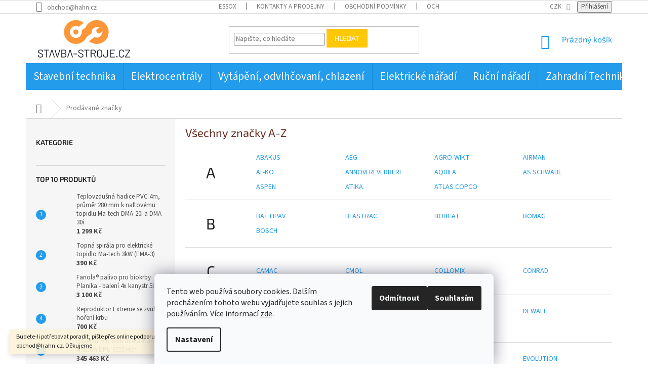

--- FILE ---
content_type: text/html; charset=utf-8
request_url: https://www.stavba-stroje.cz/znacka/none-2/
body_size: 36138
content:
<!doctype html><html lang="cs" dir="ltr" class="header-background-light external-fonts-loaded"><head><meta charset="utf-8" /><meta name="viewport" content="width=device-width,initial-scale=1" /><title>Prodávané značky - Stavba-Stroje.cz - stavební stroje a bazar stavebních strojů</title><link rel="preconnect" href="https://cdn.myshoptet.com" /><link rel="dns-prefetch" href="https://cdn.myshoptet.com" /><link rel="preload" href="https://cdn.myshoptet.com/prj/dist/master/cms/libs/jquery/jquery-1.11.3.min.js" as="script" /><link href="https://cdn.myshoptet.com/prj/dist/master/cms/templates/frontend_templates/shared/css/font-face/source-sans-3.css" rel="stylesheet"><link href="https://cdn.myshoptet.com/prj/dist/master/cms/templates/frontend_templates/shared/css/font-face/exo-2.css" rel="stylesheet"><link href="https://cdn.myshoptet.com/prj/dist/master/shop/dist/font-shoptet-11.css.62c94c7785ff2cea73b2.css" rel="stylesheet"><script>
dataLayer = [];
dataLayer.push({'shoptet' : {
    "pageId": -24,
    "pageType": "article",
    "currency": "CZK",
    "currencyInfo": {
        "decimalSeparator": ",",
        "exchangeRate": 1,
        "priceDecimalPlaces": 0,
        "symbol": "K\u010d",
        "symbolLeft": 0,
        "thousandSeparator": " "
    },
    "language": "cs",
    "projectId": 91678,
    "cartInfo": {
        "id": null,
        "freeShipping": false,
        "freeShippingFrom": 20000,
        "leftToFreeGift": {
            "formattedPrice": "20 000 K\u010d",
            "priceLeft": 20000
        },
        "freeGift": false,
        "leftToFreeShipping": {
            "priceLeft": 20000,
            "dependOnRegion": 0,
            "formattedPrice": "20 000 K\u010d"
        },
        "discountCoupon": [],
        "getNoBillingShippingPrice": {
            "withoutVat": 0,
            "vat": 0,
            "withVat": 0
        },
        "cartItems": [],
        "taxMode": "ORDINARY"
    },
    "cart": [],
    "customer": {
        "priceRatio": 1,
        "priceListId": 1,
        "groupId": null,
        "registered": false,
        "mainAccount": false
    }
}});
dataLayer.push({'cookie_consent' : {
    "marketing": "denied",
    "analytics": "denied"
}});
document.addEventListener('DOMContentLoaded', function() {
    shoptet.consent.onAccept(function(agreements) {
        if (agreements.length == 0) {
            return;
        }
        dataLayer.push({
            'cookie_consent' : {
                'marketing' : (agreements.includes(shoptet.config.cookiesConsentOptPersonalisation)
                    ? 'granted' : 'denied'),
                'analytics': (agreements.includes(shoptet.config.cookiesConsentOptAnalytics)
                    ? 'granted' : 'denied')
            },
            'event': 'cookie_consent'
        });
    });
});
</script>
<meta property="og:type" content="website"><meta property="og:site_name" content="stavba-stroje.cz"><meta property="og:url" content="https://www.stavba-stroje.cz/znacka/none-2/"><meta property="og:title" content="Prodávané značky - Stavba-Stroje.cz - stavební stroje a bazar stavebních strojů"><meta name="author" content="Stavba-Stroje.cz - stavební stroje a bazar stavebních strojů"><meta name="web_author" content="Shoptet.cz"><meta name="dcterms.rightsHolder" content="www.stavba-stroje.cz"><meta name="robots" content="index,follow"><meta property="og:image" content="https://cdn.myshoptet.com/usr/www.stavba-stroje.cz/user/logos/logo_stavbastroje.png?t=1768814466"><meta name="google-site-verification" content="HApHBrFwfkyaEIkRNjAt18xFWlgQH4khLwNqi6KNWd8"><style>:root {--color-primary: #239ceb;--color-primary-h: 204;--color-primary-s: 83%;--color-primary-l: 53%;--color-primary-hover: #1997e5;--color-primary-hover-h: 203;--color-primary-hover-s: 80%;--color-primary-hover-l: 50%;--color-secondary: #468c98;--color-secondary-h: 189;--color-secondary-s: 37%;--color-secondary-l: 44%;--color-secondary-hover: #3b7580;--color-secondary-hover-h: 190;--color-secondary-hover-s: 37%;--color-secondary-hover-l: 37%;--color-tertiary: #ffc807;--color-tertiary-h: 47;--color-tertiary-s: 100%;--color-tertiary-l: 51%;--color-tertiary-hover: #ffbb00;--color-tertiary-hover-h: 44;--color-tertiary-hover-s: 100%;--color-tertiary-hover-l: 50%;--color-header-background: #ffffff;--template-font: "Source Sans 3";--template-headings-font: "Exo 2";--header-background-url: none;--cookies-notice-background: #F8FAFB;--cookies-notice-color: #252525;--cookies-notice-button-hover: #27263f;--cookies-notice-link-hover: #3b3a5f;--templates-update-management-preview-mode-content: "Náhled aktualizací šablony je aktivní pro váš prohlížeč."}</style>
    
    <link href="https://cdn.myshoptet.com/prj/dist/master/shop/dist/main-11.less.fcb4a42d7bd8a71b7ee2.css" rel="stylesheet" />
        
    <script>var shoptet = shoptet || {};</script>
    <script src="https://cdn.myshoptet.com/prj/dist/master/shop/dist/main-3g-header.js.05f199e7fd2450312de2.js"></script>
<!-- User include --><!-- api 498(150) html code header -->
<script async src="https://scripts.luigisbox.tech/LBX-89798.js"></script>
<!-- service 553(201) html code header -->
<script src="https://shoptet.platimpak.cz/front/frontAction.js" 
onload="dispatchFrontAction('Classic', 'shoptet.platimpak.cz')"></script>


<!-- project html code header -->
<script charset="UTF-8"  src='https://app.notifikuj.cz/js/notifikuj.min.js?id=d280101d-1e10-4aea-890b-a2d55fa2b91b'></script>
<script>
$( document ).ready(function() {
  	 var url_rev = location.protocol + '//' + location.host + location.pathname;
     var url_ajax = "https://www.carada.cz/heureka/heureka-produkty-stavbastroje.php";
     $.get(url_ajax+"?url="+url_rev, function( data ) {
 	$( "#product-detail-info" ).append( "<tr><td colspan='2'><div id='heureka'>"+data+"</div></td></tr>" );
        
	});
});
</script>
<style>
.subcategories.with-image li a .image {
    text-align: center;
    width: 45%;
}
.subcategories.with-image li a {
    height: 80px;
}
.subcategories.with-image li a .image img {
    max-height: 75px;
}
.type-index #content, .type-category #content {
    display: flex;
    flex-direction: column;
}
.category-perex {
    order: -1;
}
</style>

<style>
h1 {
font-size: 22px;
color: #652B1F;
}
.slider-wrapper.filter-section-default {
display: none;
}
#category-header {
margin-bottom: 0px;
}
@media (min-width: 1024px) {
.header-top {
padding-top: 10px;
}
#header .site-name a img {
max-height: 80px;
}
.navigation-in > ul > li > a {
padding-left: 15px!important;
padding-right: 15px!important;
}
}

.btn.btn-cart::before, a.btn.btn-cart::before, .btn.add-to-cart-button::before, a.btn.add-to-cart-button::before {
content: '\e921';
}
.p-info-wrapper {
    display: flex;
    flex-flow: row wrap;
}
.p-info-wrapper .p-short-description {
    order: 1;
}
.p-info-wrapper p {
    order: 2;
}
.p-info-wrapper div {
    order: 11;
}
.p-short-description {
width: 100%;
}
.p-short-description + p{
width: 100%;
}
.p-final-price-wrapper {
width: 100%;
}
.availability-value {
width: 100%;
}
@media (min-width: 769px) {
nav#navigation ul li.ext.exp a[href^="/kategorie/vyrobci/"]+  ul li div {
display: none!important;
}
nav#navigation ul li.ext.exp a[href^="/kategorie/vyrobci/"]+  ul li {
flex-basis: 12.5%;
}
nav#navigation ul li.ext.exp a[href^="/kategorie/vyrobci/"]+  ul li a {
width: 100%!important;
}
nav#navigation ul li.ext.exp a[href^="/kategorie/vyrobci/"]+  ul li a img {
width: 100%!important;
}
#navigation {
height: 70px;
}
.navigation-in, .menu-helper {
    line-height: 35px;
}
#navigation ul > li > a {
    font-size: 21px;
}
#navigation ul ul > li > a {
    font-size: 14px;
}
#navigation ul > li > a[href="/interierove-barvy--laky--lazury-a-oleje/"], #navigation ul > li > a[href="/exterierove-barvy--laky--lazury-a-oleje/"], #navigation ul > li > a[href="/lepidla--tmely-a-brusivo-na-drevo/"], #navigation ul > li > a[href="/vyrobky-z-masivniho-dreva/"], #navigation ul > li > a[href="/pnz/"], #navigation ul > li > a[href="/spreje-schuller/"] {
 
}
.navigation-in > ul > li.ext.exp > ul {
top: 55px;
}
#categories .categories {

}
.navigation-in > ul > li > a {
padding-left: 20px;
padding-right: 20px;
}
}
.sidebar.sidebar-left .categories {
display: none;
}
.sidebar.sidebar-left .categories.active {
display: block;
}
.welcome div, .welcome h1 {
    max-width: 900px;
    margin-left: auto;
    margin-right: auto;
}
.navigation-in > ul > li.ext > ul > li > a img {
   max-height: 75px;
}
</style>

<meta name="google-site-verification" content="_F_YHO6oCqZkfSeJZUSdRo4LjsRHeN-NN5xktK8AEsw" />



<!-- /User include --><link rel="shortcut icon" href="/favicon.png" type="image/x-icon" />    <script>
        var _hwq = _hwq || [];
        _hwq.push(['setKey', '670BF25ACB7B7EAC3D7B6CA0E75AA839']);
        _hwq.push(['setTopPos', '200']);
        _hwq.push(['showWidget', '21']);
        (function() {
            var ho = document.createElement('script');
            ho.src = 'https://cz.im9.cz/direct/i/gjs.php?n=wdgt&sak=670BF25ACB7B7EAC3D7B6CA0E75AA839';
            var s = document.getElementsByTagName('script')[0]; s.parentNode.insertBefore(ho, s);
        })();
    </script>
<style>/* custom background */@media (min-width: 992px) {body {background-position: top center;background-repeat: no-repeat;background-attachment: scroll;}}</style>    <!-- Global site tag (gtag.js) - Google Analytics -->
    <script async src="https://www.googletagmanager.com/gtag/js?id=UA-11409754-1"></script>
    <script>
        
        window.dataLayer = window.dataLayer || [];
        function gtag(){dataLayer.push(arguments);}
        

                    console.debug('default consent data');

            gtag('consent', 'default', {"ad_storage":"denied","analytics_storage":"denied","ad_user_data":"denied","ad_personalization":"denied","wait_for_update":500});
            dataLayer.push({
                'event': 'default_consent'
            });
        
        gtag('js', new Date());

                gtag('config', 'UA-11409754-1', { 'groups': "UA" });
        
        
                gtag('config', 'AW-861810114');
        
        
        
        
        
        
        
        
        
        
        
        
        
        
        
        
        
        
        document.addEventListener('DOMContentLoaded', function() {
            if (typeof shoptet.tracking !== 'undefined') {
                for (var id in shoptet.tracking.bannersList) {
                    gtag('event', 'view_promotion', {
                        "send_to": "UA",
                        "promotions": [
                            {
                                "id": shoptet.tracking.bannersList[id].id,
                                "name": shoptet.tracking.bannersList[id].name,
                                "position": shoptet.tracking.bannersList[id].position
                            }
                        ]
                    });
                }
            }

            shoptet.consent.onAccept(function(agreements) {
                if (agreements.length !== 0) {
                    console.debug('gtag consent accept');
                    var gtagConsentPayload =  {
                        'ad_storage': agreements.includes(shoptet.config.cookiesConsentOptPersonalisation)
                            ? 'granted' : 'denied',
                        'analytics_storage': agreements.includes(shoptet.config.cookiesConsentOptAnalytics)
                            ? 'granted' : 'denied',
                                                                                                'ad_user_data': agreements.includes(shoptet.config.cookiesConsentOptPersonalisation)
                            ? 'granted' : 'denied',
                        'ad_personalization': agreements.includes(shoptet.config.cookiesConsentOptPersonalisation)
                            ? 'granted' : 'denied',
                        };
                    console.debug('update consent data', gtagConsentPayload);
                    gtag('consent', 'update', gtagConsentPayload);
                    dataLayer.push(
                        { 'event': 'update_consent' }
                    );
                }
            });
        });
    </script>
</head><body class="desktop id--24 in-znacka template-11 type-manufacturers-listing multiple-columns-body columns-3 ums_forms_redesign--off ums_a11y_category_page--on ums_discussion_rating_forms--off ums_flags_display_unification--on ums_a11y_login--on mobile-header-version-0"><noscript>
    <style>
        #header {
            padding-top: 0;
            position: relative !important;
            top: 0;
        }
        .header-navigation {
            position: relative !important;
        }
        .overall-wrapper {
            margin: 0 !important;
        }
        body:not(.ready) {
            visibility: visible !important;
        }
    </style>
    <div class="no-javascript">
        <div class="no-javascript__title">Musíte změnit nastavení vašeho prohlížeče</div>
        <div class="no-javascript__text">Podívejte se na: <a href="https://www.google.com/support/bin/answer.py?answer=23852">Jak povolit JavaScript ve vašem prohlížeči</a>.</div>
        <div class="no-javascript__text">Pokud používáte software na blokování reklam, může být nutné povolit JavaScript z této stránky.</div>
        <div class="no-javascript__text">Děkujeme.</div>
    </div>
</noscript>

        <div id="fb-root"></div>
        <script>
            window.fbAsyncInit = function() {
                FB.init({
//                    appId            : 'your-app-id',
                    autoLogAppEvents : true,
                    xfbml            : true,
                    version          : 'v19.0'
                });
            };
        </script>
        <script async defer crossorigin="anonymous" src="https://connect.facebook.net/cs_CZ/sdk.js"></script>    <div class="siteCookies siteCookies--bottom siteCookies--light js-siteCookies" role="dialog" data-testid="cookiesPopup" data-nosnippet>
        <div class="siteCookies__form">
            <div class="siteCookies__content">
                <div class="siteCookies__text">
                    Tento web používá soubory cookies. Dalším procházením tohoto webu vyjadřujete souhlas s jejich používáním. Více informací <a href="/ochrana-osobnich-udaju/">zde</a>.
                </div>
                <p class="siteCookies__links">
                    <button class="siteCookies__link js-cookies-settings" aria-label="Nastavení cookies" data-testid="cookiesSettings">Nastavení</button>
                </p>
            </div>
            <div class="siteCookies__buttonWrap">
                                    <button class="siteCookies__button js-cookiesConsentSubmit" value="reject" aria-label="Odmítnout cookies" data-testid="buttonCookiesReject">Odmítnout</button>
                                <button class="siteCookies__button js-cookiesConsentSubmit" value="all" aria-label="Přijmout cookies" data-testid="buttonCookiesAccept">Souhlasím</button>
            </div>
        </div>
        <script>
            document.addEventListener("DOMContentLoaded", () => {
                const siteCookies = document.querySelector('.js-siteCookies');
                document.addEventListener("scroll", shoptet.common.throttle(() => {
                    const st = document.documentElement.scrollTop;
                    if (st > 1) {
                        siteCookies.classList.add('siteCookies--scrolled');
                    } else {
                        siteCookies.classList.remove('siteCookies--scrolled');
                    }
                }, 100));
            });
        </script>
    </div>
<a href="#content" class="skip-link sr-only">Přejít na obsah</a><div class="overall-wrapper"><div class="site-msg information"><div class="container"><div class="text">Budete-li potřebovat poradit, pište přes online podporu nebo na email obchod@hahn.cz. Děkujeme</div><div class="close js-close-information-msg"></div></div></div><div class="user-action"><div class="container">
    <div class="user-action-in">
                    <div id="login" class="user-action-login popup-widget login-widget" role="dialog" aria-labelledby="loginHeading">
        <div class="popup-widget-inner">
                            <h2 id="loginHeading">Přihlášení k vašemu účtu</h2><div id="customerLogin"><form action="/action/Customer/Login/" method="post" id="formLoginIncluded" class="csrf-enabled formLogin" data-testid="formLogin"><input type="hidden" name="referer" value="" /><div class="form-group"><div class="input-wrapper email js-validated-element-wrapper no-label"><input type="email" name="email" class="form-control" autofocus placeholder="E-mailová adresa (např. jan@novak.cz)" data-testid="inputEmail" autocomplete="email" required /></div></div><div class="form-group"><div class="input-wrapper password js-validated-element-wrapper no-label"><input type="password" name="password" class="form-control" placeholder="Heslo" data-testid="inputPassword" autocomplete="current-password" required /><span class="no-display">Nemůžete vyplnit toto pole</span><input type="text" name="surname" value="" class="no-display" /></div></div><div class="form-group"><div class="login-wrapper"><button type="submit" class="btn btn-secondary btn-text btn-login" data-testid="buttonSubmit">Přihlásit se</button><div class="password-helper"><a href="/registrace/" data-testid="signup" rel="nofollow">Nová registrace</a><a href="/klient/zapomenute-heslo/" rel="nofollow">Zapomenuté heslo</a></div></div></div><div class="social-login-buttons"><div class="social-login-buttons-divider"><span>nebo</span></div><div class="form-group"><a href="/action/Social/login/?provider=Facebook" class="login-btn facebook" rel="nofollow"><span class="login-facebook-icon"></span><strong>Přihlásit se přes Facebook</strong></a></div></div></form>
</div>                    </div>
    </div>

                            <div id="cart-widget" class="user-action-cart popup-widget cart-widget loader-wrapper" data-testid="popupCartWidget" role="dialog" aria-hidden="true">
    <div class="popup-widget-inner cart-widget-inner place-cart-here">
        <div class="loader-overlay">
            <div class="loader"></div>
        </div>
    </div>

    <div class="cart-widget-button">
        <a href="/kosik/" class="btn btn-conversion" id="continue-order-button" rel="nofollow" data-testid="buttonNextStep">Pokračovat do košíku</a>
    </div>
</div>
            </div>
</div>
</div><div class="top-navigation-bar" data-testid="topNavigationBar">

    <div class="container">

        <div class="top-navigation-contacts">
            <strong>Zákaznická podpora:</strong><a href="mailto:obchod@hahn.cz" class="project-email" data-testid="contactboxEmail"><span>obchod@hahn.cz</span></a>        </div>

                            <div class="top-navigation-menu">
                <div class="top-navigation-menu-trigger"></div>
                <ul class="top-navigation-bar-menu">
                                            <li class="top-navigation-menu-item-27">
                            <a href="/jak-nakupovat/">ESSOX</a>
                        </li>
                                            <li class="top-navigation-menu-item-13916">
                            <a href="/kontakty-a-prodejny/">Kontakty a prodejny</a>
                        </li>
                                            <li class="top-navigation-menu-item-39">
                            <a href="/obchodni-podminky/">Obchodní podmínky</a>
                        </li>
                                            <li class="top-navigation-menu-item-14415">
                            <a href="/ochrana-osobnich-udaju/">Ochrana osobních údajů</a>
                        </li>
                                    </ul>
                <ul class="top-navigation-bar-menu-helper"></ul>
            </div>
        
        <div class="top-navigation-tools top-navigation-tools--language">
            <div class="responsive-tools">
                <a href="#" class="toggle-window" data-target="search" aria-label="Hledat" data-testid="linkSearchIcon"></a>
                                                            <a href="#" class="toggle-window" data-target="login"></a>
                                                    <a href="#" class="toggle-window" data-target="navigation" aria-label="Menu" data-testid="hamburgerMenu"></a>
            </div>
                <div class="dropdown">
        <span>Ceny v:</span>
        <button id="topNavigationDropdown" type="button" data-toggle="dropdown" aria-haspopup="true" aria-expanded="false">
            CZK
            <span class="caret"></span>
        </button>
        <ul class="dropdown-menu" aria-labelledby="topNavigationDropdown"><li><a href="/action/Currency/changeCurrency/?currencyCode=CZK" rel="nofollow">CZK</a></li><li><a href="/action/Currency/changeCurrency/?currencyCode=EUR" rel="nofollow">EUR</a></li></ul>
    </div>
            <button class="top-nav-button top-nav-button-login toggle-window" type="button" data-target="login" aria-haspopup="dialog" aria-controls="login" aria-expanded="false" data-testid="signin"><span>Přihlášení</span></button>        </div>

    </div>

</div>
<header id="header"><div class="container navigation-wrapper">
    <div class="header-top">
        <div class="site-name-wrapper">
            <div class="site-name"><a href="/" data-testid="linkWebsiteLogo"><img src="https://cdn.myshoptet.com/usr/www.stavba-stroje.cz/user/logos/logo_stavbastroje.png" alt="Stavba-Stroje.cz - stavební stroje a bazar stavebních strojů" fetchpriority="low" /></a></div>        </div>
        <div class="search" itemscope itemtype="https://schema.org/WebSite">
            <meta itemprop="headline" content="Prodávané značky"/><meta itemprop="url" content="https://www.stavba-stroje.cz"/>            <form action="/action/ProductSearch/prepareString/" method="post"
    id="formSearchForm" class="search-form compact-form js-search-main"
    itemprop="potentialAction" itemscope itemtype="https://schema.org/SearchAction" data-testid="searchForm">
    <fieldset>
        <meta itemprop="target"
            content="https://www.stavba-stroje.cz/vyhledavani/?string={string}"/>
        <input type="hidden" name="language" value="cs"/>
        
            
<input
    type="search"
    name="string"
        class="query-input form-control search-input js-search-input"
    placeholder="Napište, co hledáte"
    autocomplete="off"
    required
    itemprop="query-input"
    aria-label="Vyhledávání"
    data-testid="searchInput"
>
            <button type="submit" class="btn btn-default" data-testid="searchBtn">Hledat</button>
        
    </fieldset>
</form>
        </div>
        <div class="navigation-buttons">
                
    <a href="/kosik/" class="btn btn-icon toggle-window cart-count" data-target="cart" data-hover="true" data-redirect="true" data-testid="headerCart" rel="nofollow" aria-haspopup="dialog" aria-expanded="false" aria-controls="cart-widget">
        
                <span class="sr-only">Nákupní košík</span>
        
            <span class="cart-price visible-lg-inline-block" data-testid="headerCartPrice">
                                    Prázdný košík                            </span>
        
    
            </a>
        </div>
    </div>
    <nav id="navigation" aria-label="Hlavní menu" data-collapsible="true"><div class="navigation-in menu"><ul class="menu-level-1" role="menubar" data-testid="headerMenuItems"><li class="menu-item-4455 ext" role="none"><a href="/stavebni-technika/" data-testid="headerMenuItem" role="menuitem" aria-haspopup="true" aria-expanded="false"><b>Stavební technika</b><span class="submenu-arrow"></span></a><ul class="menu-level-2" aria-label="Stavební technika" tabindex="-1" role="menu"><li class="menu-item-4458 has-third-level" role="none"><a href="/vibracni-technika/" class="menu-image" data-testid="headerMenuItem" tabindex="-1" aria-hidden="true"><img src="data:image/svg+xml,%3Csvg%20width%3D%22140%22%20height%3D%22100%22%20xmlns%3D%22http%3A%2F%2Fwww.w3.org%2F2000%2Fsvg%22%3E%3C%2Fsvg%3E" alt="" aria-hidden="true" width="140" height="100"  data-src="https://cdn.myshoptet.com/usr/www.stavba-stroje.cz/user/categories/thumb/wacker-neuson-bpu-3750.jpg" fetchpriority="low" /></a><div><a href="/vibracni-technika/" data-testid="headerMenuItem" role="menuitem"><span>Vibrační technika</span></a>
                                                    <ul class="menu-level-3" role="menu">
                                                                    <li class="menu-item-4473" role="none">
                                        <a href="/vibracni-pechy/" data-testid="headerMenuItem" role="menuitem">
                                            Vibrační pěchy</a>,                                    </li>
                                                                    <li class="menu-item-4467" role="none">
                                        <a href="/vibracni-desky-jednosmerne/" data-testid="headerMenuItem" role="menuitem">
                                            Desky jednosměrné</a>,                                    </li>
                                                                    <li class="menu-item-4461" role="none">
                                        <a href="/vibracni-desky-obousmerne/" data-testid="headerMenuItem" role="menuitem">
                                            Desky obousměrné</a>,                                    </li>
                                                                    <li class="menu-item-4935" role="none">
                                        <a href="/vibracni-valce-dalkove-ovladane-a-rucne-vedene/" data-testid="headerMenuItem" role="menuitem">
                                            Vibrační válce</a>,                                    </li>
                                                                    <li class="menu-item-4731" role="none">
                                        <a href="/vibracni-listy-na-upravu-betonu/" data-testid="headerMenuItem" role="menuitem">
                                            Vibrační lišty</a>,                                    </li>
                                                                    <li class="menu-item-4743" role="none">
                                        <a href="/vibratory-betonu-ponorne/" data-testid="headerMenuItem" role="menuitem">
                                            Vibrátory betonu</a>,                                    </li>
                                                                    <li class="menu-item-4479" role="none">
                                        <a href="/hladicky-betonu/" data-testid="headerMenuItem" role="menuitem">
                                            Hladičky betonu</a>,                                    </li>
                                                                    <li class="menu-item-15425" role="none">
                                        <a href="/vibracni-desky-na-hutneni-zivice/" data-testid="headerMenuItem" role="menuitem">
                                            Vibrační desky na hutnění živice</a>,                                    </li>
                                                                    <li class="menu-item-15413" role="none">
                                        <a href="/vibracni-valce/" data-testid="headerMenuItem" role="menuitem">
                                            Vibrační válce</a>,                                    </li>
                                                                    <li class="menu-item-15419" role="none">
                                        <a href="/prislusenstvi-k-vibracnim-deskam-husqvarna-rady-lg/" data-testid="headerMenuItem" role="menuitem">
                                            Příslušenství k vibračním deskám</a>,                                    </li>
                                                                    <li class="menu-item-16019" role="none">
                                        <a href="/vibratory-prilozne/" data-testid="headerMenuItem" role="menuitem">
                                            Vibrátory příložné</a>                                    </li>
                                                            </ul>
                        </div></li><li class="menu-item-4488 has-third-level" role="none"><a href="/elektrocentraly/" class="menu-image" data-testid="headerMenuItem" tabindex="-1" aria-hidden="true"><img src="data:image/svg+xml,%3Csvg%20width%3D%22140%22%20height%3D%22100%22%20xmlns%3D%22http%3A%2F%2Fwww.w3.org%2F2000%2Fsvg%22%3E%3C%2Fsvg%3E" alt="" aria-hidden="true" width="140" height="100"  data-src="https://cdn.myshoptet.com/usr/www.stavba-stroje.cz/user/categories/thumb/hahn_sohn.png" fetchpriority="low" /></a><div><a href="/elektrocentraly/" data-testid="headerMenuItem" role="menuitem"><span>Elektrocentrály</span></a>
                                                    <ul class="menu-level-3" role="menu">
                                                                    <li class="menu-item-4491" role="none">
                                        <a href="/jednofazove-elektrocentraly/" data-testid="headerMenuItem" role="menuitem">
                                            Jednofázové elektrocentrály</a>,                                    </li>
                                                                    <li class="menu-item-4503" role="none">
                                        <a href="/trifazove-elektrocentraly/" data-testid="headerMenuItem" role="menuitem">
                                            Třífázové elektrocentrály</a>,                                    </li>
                                                                    <li class="menu-item-5034" role="none">
                                        <a href="/elektrocentraly-se-svareckou/" data-testid="headerMenuItem" role="menuitem">
                                            Elektrocentrály se svářečkou</a>,                                    </li>
                                                                    <li class="menu-item-15407" role="none">
                                        <a href="/hydraulicke-agregaty/" data-testid="headerMenuItem" role="menuitem">
                                            Hydraulické agregáty</a>,                                    </li>
                                                                    <li class="menu-item-4821" role="none">
                                        <a href="/prislusenstvi-6/" data-testid="headerMenuItem" role="menuitem">
                                            Příslušenství</a>,                                    </li>
                                                                    <li class="menu-item-16033" role="none">
                                        <a href="/lpg-benzinove-elektrocentraly-2/" data-testid="headerMenuItem" role="menuitem">
                                            LPG/benzínové elektrocentrály</a>                                    </li>
                                                            </ul>
                        </div></li><li class="menu-item-5373 has-third-level" role="none"><a href="/rezaci-stroje/" class="menu-image" data-testid="headerMenuItem" tabindex="-1" aria-hidden="true"><img src="data:image/svg+xml,%3Csvg%20width%3D%22140%22%20height%3D%22100%22%20xmlns%3D%22http%3A%2F%2Fwww.w3.org%2F2000%2Fsvg%22%3E%3C%2Fsvg%3E" alt="" aria-hidden="true" width="140" height="100"  data-src="https://cdn.myshoptet.com/usr/www.stavba-stroje.cz/user/categories/thumb/rezace_spar_a_pily_.png" fetchpriority="low" /></a><div><a href="/rezaci-stroje/" data-testid="headerMenuItem" role="menuitem"><span>Řezací stroje</span></a>
                                                    <ul class="menu-level-3" role="menu">
                                                                    <li class="menu-item-5217" role="none">
                                        <a href="/blokove-pily/" data-testid="headerMenuItem" role="menuitem">
                                            Blokové pily</a>,                                    </li>
                                                                    <li class="menu-item-4485" role="none">
                                        <a href="/rezacky-spar/" data-testid="headerMenuItem" role="menuitem">
                                            Řezačky spár</a>,                                    </li>
                                                                    <li class="menu-item-5100" role="none">
                                        <a href="/retezove-pily/" data-testid="headerMenuItem" role="menuitem">
                                            Řetězové pily</a>,                                    </li>
                                                                    <li class="menu-item-4770" role="none">
                                        <a href="/rozbrusovaci-pily/" data-testid="headerMenuItem" role="menuitem">
                                            Rozbrušovací Pily</a>,                                    </li>
                                                                    <li class="menu-item-5538" role="none">
                                        <a href="/obkladacske-pily-2/" data-testid="headerMenuItem" role="menuitem">
                                            Obkladačské pily</a>,                                    </li>
                                                                    <li class="menu-item-5541" role="none">
                                        <a href="/portalove-pily-2/" data-testid="headerMenuItem" role="menuitem">
                                            Portálové Pily</a>,                                    </li>
                                                                    <li class="menu-item-5553" role="none">
                                        <a href="/pasove-pily-2/" data-testid="headerMenuItem" role="menuitem">
                                            Pásové pily</a>,                                    </li>
                                                                    <li class="menu-item-5547" role="none">
                                        <a href="/rezacky-2/" data-testid="headerMenuItem" role="menuitem">
                                            Řezačky</a>,                                    </li>
                                                                    <li class="menu-item-4797" role="none">
                                        <a href="/hobby-rezacky-dlazby/" data-testid="headerMenuItem" role="menuitem">
                                            Hobby řezačky dlažby</a>,                                    </li>
                                                                    <li class="menu-item-4740" role="none">
                                        <a href="/profi-rezacky-dlazby/" data-testid="headerMenuItem" role="menuitem">
                                            Profi řezačky dlažby</a>,                                    </li>
                                                                    <li class="menu-item-4782" role="none">
                                        <a href="/lamacky-dlazby/" data-testid="headerMenuItem" role="menuitem">
                                            Lámačky dlažby</a>,                                    </li>
                                                                    <li class="menu-item-4788" role="none">
                                        <a href="/nosice-na-obruby/" data-testid="headerMenuItem" role="menuitem">
                                            Nosiče na obruby</a>,                                    </li>
                                                                    <li class="menu-item-6816" role="none">
                                        <a href="/prislusenstvi-k-pilam/" data-testid="headerMenuItem" role="menuitem">
                                            Příslušenství k pilám</a>,                                    </li>
                                                                    <li class="menu-item-5550" role="none">
                                        <a href="/prislusenstvi-k-rezackam-2/" data-testid="headerMenuItem" role="menuitem">
                                            Příslušenství k řezačkám</a>,                                    </li>
                                                                    <li class="menu-item-5649" role="none">
                                        <a href="/frezy/" data-testid="headerMenuItem" role="menuitem">
                                            Frézy</a>,                                    </li>
                                                                    <li class="menu-item-15054" role="none">
                                        <a href="/kolebkova-pila/" data-testid="headerMenuItem" role="menuitem">
                                            Kolébkové pily</a>,                                    </li>
                                                                    <li class="menu-item-15060" role="none">
                                        <a href="/pokosove-pily-2/" data-testid="headerMenuItem" role="menuitem">
                                            Pokosové pily</a>,                                    </li>
                                                                    <li class="menu-item-15066" role="none">
                                        <a href="/kotoucova-pila/" data-testid="headerMenuItem" role="menuitem">
                                            Kotoučová pila</a>,                                    </li>
                                                                    <li class="menu-item-15075" role="none">
                                        <a href="/okruzni-pily-2/" data-testid="headerMenuItem" role="menuitem">
                                            Okružní pily</a>,                                    </li>
                                                                    <li class="menu-item-15207" role="none">
                                        <a href="/kamenicka-pila/" data-testid="headerMenuItem" role="menuitem">
                                            Kamenická stolová pila</a>,                                    </li>
                                                                    <li class="menu-item-15392" role="none">
                                        <a href="/hydraulicke-rozbrusovaci-pily/" data-testid="headerMenuItem" role="menuitem">
                                            Hydraulické rozbrušovací pily</a>                                    </li>
                                                            </ul>
                        </div></li><li class="menu-item-4548 has-third-level" role="none"><a href="/vysokotlake-cistici-stroje/" class="menu-image" data-testid="headerMenuItem" tabindex="-1" aria-hidden="true"><img src="data:image/svg+xml,%3Csvg%20width%3D%22140%22%20height%3D%22100%22%20xmlns%3D%22http%3A%2F%2Fwww.w3.org%2F2000%2Fsvg%22%3E%3C%2Fsvg%3E" alt="" aria-hidden="true" width="140" height="100"  data-src="https://cdn.myshoptet.com/usr/www.stavba-stroje.cz/user/categories/thumb/vysokotlake_cistice_.png" fetchpriority="low" /></a><div><a href="/vysokotlake-cistici-stroje/" data-testid="headerMenuItem" role="menuitem"><span>Vysokotlaké čistící stroje</span></a>
                                                    <ul class="menu-level-3" role="menu">
                                                                    <li class="menu-item-4602" role="none">
                                        <a href="/cistice/" data-testid="headerMenuItem" role="menuitem">
                                            Studenovodní </a>,                                    </li>
                                                                    <li class="menu-item-5382" role="none">
                                        <a href="/teplovodni-cistice/" data-testid="headerMenuItem" role="menuitem">
                                            Teplovodní</a>,                                    </li>
                                                                    <li class="menu-item-5136" role="none">
                                        <a href="/zametace/" data-testid="headerMenuItem" role="menuitem">
                                            Zametače</a>,                                    </li>
                                                                    <li class="menu-item-14614" role="none">
                                        <a href="/s-benzinovym-pohonem/" data-testid="headerMenuItem" role="menuitem">
                                            s benzínovým pohonem</a>,                                    </li>
                                                                    <li class="menu-item-15461" role="none">
                                        <a href="/horkovodni-a-parni/" data-testid="headerMenuItem" role="menuitem">
                                            Horkovodní a parní</a>,                                    </li>
                                                                    <li class="menu-item-4596" role="none">
                                        <a href="/prislusenstvi-2/" data-testid="headerMenuItem" role="menuitem">
                                            Příslušenství</a>                                    </li>
                                                            </ul>
                        </div></li><li class="menu-item-4551 has-third-level" role="none"><a href="/michacky-michadla-a-motorova-kolecka/" class="menu-image" data-testid="headerMenuItem" tabindex="-1" aria-hidden="true"><img src="data:image/svg+xml,%3Csvg%20width%3D%22140%22%20height%3D%22100%22%20xmlns%3D%22http%3A%2F%2Fwww.w3.org%2F2000%2Fsvg%22%3E%3C%2Fsvg%3E" alt="" aria-hidden="true" width="140" height="100"  data-src="https://cdn.myshoptet.com/usr/www.stavba-stroje.cz/user/categories/thumb/michacky_betonu.jpg" fetchpriority="low" /></a><div><a href="/michacky-michadla-a-motorova-kolecka/" data-testid="headerMenuItem" role="menuitem"><span>Míchačky, míchadla</span></a>
                                                    <ul class="menu-level-3" role="menu">
                                                                    <li class="menu-item-4962" role="none">
                                        <a href="/michacky-do-130l/" data-testid="headerMenuItem" role="menuitem">
                                            Míchačky do 130l</a>,                                    </li>
                                                                    <li class="menu-item-4965" role="none">
                                        <a href="/michacky-do-320l/" data-testid="headerMenuItem" role="menuitem">
                                            Míchačky do 320l</a>,                                    </li>
                                                                    <li class="menu-item-4968" role="none">
                                        <a href="/michacky-do-460l/" data-testid="headerMenuItem" role="menuitem">
                                            Míchačky do 460l</a>,                                    </li>
                                                                    <li class="menu-item-5187" role="none">
                                        <a href="/michadla-3/" data-testid="headerMenuItem" role="menuitem">
                                            Míchadla</a>,                                    </li>
                                                                    <li class="menu-item-5394" role="none">
                                        <a href="/metly-do-michadel/" data-testid="headerMenuItem" role="menuitem">
                                            Metly do míchadel</a>,                                    </li>
                                                                    <li class="menu-item-15850" role="none">
                                        <a href="/automaty-a-stacionarni-michadla/" data-testid="headerMenuItem" role="menuitem">
                                            Automaty a stacionární míchadla</a>                                    </li>
                                                            </ul>
                        </div></li><li class="menu-item-4605 has-third-level" role="none"><a href="/lasery-a-merici-technika/" class="menu-image" data-testid="headerMenuItem" tabindex="-1" aria-hidden="true"><img src="data:image/svg+xml,%3Csvg%20width%3D%22140%22%20height%3D%22100%22%20xmlns%3D%22http%3A%2F%2Fwww.w3.org%2F2000%2Fsvg%22%3E%3C%2Fsvg%3E" alt="" aria-hidden="true" width="140" height="100"  data-src="https://cdn.myshoptet.com/usr/www.stavba-stroje.cz/user/categories/thumb/lasery.png" fetchpriority="low" /></a><div><a href="/lasery-a-merici-technika/" data-testid="headerMenuItem" role="menuitem"><span>Lasery a měřící technika</span></a>
                                                    <ul class="menu-level-3" role="menu">
                                                                    <li class="menu-item-4611" role="none">
                                        <a href="/nivelacni-sady/" data-testid="headerMenuItem" role="menuitem">
                                            Nivelační sady</a>,                                    </li>
                                                                    <li class="menu-item-4614" role="none">
                                        <a href="/nivelacni-pristroje/" data-testid="headerMenuItem" role="menuitem">
                                            Nivelační přístroje</a>,                                    </li>
                                                                    <li class="menu-item-4617" role="none">
                                        <a href="/nivelacni-late/" data-testid="headerMenuItem" role="menuitem">
                                            Nivelační latě</a>,                                    </li>
                                                                    <li class="menu-item-4620" role="none">
                                        <a href="/teodolity/" data-testid="headerMenuItem" role="menuitem">
                                            Teodolity</a>,                                    </li>
                                                                    <li class="menu-item-4623" role="none">
                                        <a href="/lasery-liniove/" data-testid="headerMenuItem" role="menuitem">
                                            Lasery liniové</a>,                                    </li>
                                                                    <li class="menu-item-4626" role="none">
                                        <a href="/lasery-rotacni/" data-testid="headerMenuItem" role="menuitem">
                                            Lasery rotační</a>,                                    </li>
                                                                    <li class="menu-item-4629" role="none">
                                        <a href="/potrubni-lasery/" data-testid="headerMenuItem" role="menuitem">
                                            Potrubní lasery</a>,                                    </li>
                                                                    <li class="menu-item-4641" role="none">
                                        <a href="/stativy-hlinikove/" data-testid="headerMenuItem" role="menuitem">
                                            Stativy hliníkové</a>,                                    </li>
                                                                    <li class="menu-item-4644" role="none">
                                        <a href="/stativy-drevene/" data-testid="headerMenuItem" role="menuitem">
                                            Stativy dřevěné</a>,                                    </li>
                                                                    <li class="menu-item-4647" role="none">
                                        <a href="/stativy-klikove/" data-testid="headerMenuItem" role="menuitem">
                                            Stativy klikové</a>,                                    </li>
                                                                    <li class="menu-item-4650" role="none">
                                        <a href="/merice/" data-testid="headerMenuItem" role="menuitem">
                                            Měřiče</a>,                                    </li>
                                                                    <li class="menu-item-4653" role="none">
                                        <a href="/rizeni-zemnich-stroju/" data-testid="headerMenuItem" role="menuitem">
                                            Řízení zemních strojů</a>,                                    </li>
                                                                    <li class="menu-item-4656" role="none">
                                        <a href="/mericka-kolecka/" data-testid="headerMenuItem" role="menuitem">
                                            Měřická kolečka</a>,                                    </li>
                                                                    <li class="menu-item-4659" role="none">
                                        <a href="/merici-late/" data-testid="headerMenuItem" role="menuitem">
                                            Měřící latě</a>,                                    </li>
                                                                    <li class="menu-item-4668" role="none">
                                        <a href="/uhlomery-a-sklonomery/" data-testid="headerMenuItem" role="menuitem">
                                            Úhloměry a sklonoměry</a>,                                    </li>
                                                                    <li class="menu-item-4671" role="none">
                                        <a href="/hran-tyce--vytycky--trojnozky/" data-testid="headerMenuItem" role="menuitem">
                                            Hran.tyče, výtyčky, trojnožky</a>,                                    </li>
                                                                    <li class="menu-item-4677" role="none">
                                        <a href="/pasmova-meridla-a-metry/" data-testid="headerMenuItem" role="menuitem">
                                            Pásmová měřidla a metry</a>,                                    </li>
                                                                    <li class="menu-item-4680" role="none">
                                        <a href="/vlhko-teplo-zvuk-plyn/" data-testid="headerMenuItem" role="menuitem">
                                            Vlhko,teplo,zvuk,plyn</a>,                                    </li>
                                                                    <li class="menu-item-4683" role="none">
                                        <a href="/vyhledavani-2/" data-testid="headerMenuItem" role="menuitem">
                                            Vyhledávání</a>,                                    </li>
                                                                    <li class="menu-item-4728" role="none">
                                        <a href="/prijmace/" data-testid="headerMenuItem" role="menuitem">
                                            Příjmače</a>,                                    </li>
                                                                    <li class="menu-item-5046" role="none">
                                        <a href="/vytycovaci-lasery/" data-testid="headerMenuItem" role="menuitem">
                                            Vytyčovací lasery</a>,                                    </li>
                                                                    <li class="menu-item-5049" role="none">
                                        <a href="/endoskopy-anemometry-luxmetry/" data-testid="headerMenuItem" role="menuitem">
                                            Endoskopy a Anemo/Luxmetry</a>,                                    </li>
                                                                    <li class="menu-item-5052" role="none">
                                        <a href="/digitalni-vodovaha/" data-testid="headerMenuItem" role="menuitem">
                                            Digitální vodováha</a>,                                    </li>
                                                                    <li class="menu-item-5430" role="none">
                                        <a href="/lasery-krizove/" data-testid="headerMenuItem" role="menuitem">
                                            Lasery křížové</a>,                                    </li>
                                                                    <li class="menu-item-5436" role="none">
                                        <a href="/dalkomery/" data-testid="headerMenuItem" role="menuitem">
                                            Dálkoměry</a>,                                    </li>
                                                                    <li class="menu-item-15856" role="none">
                                        <a href="/fasadni-merici-system/" data-testid="headerMenuItem" role="menuitem">
                                            Fasadní meřící systém</a>,                                    </li>
                                                                    <li class="menu-item-15859" role="none">
                                        <a href="/tloustkomery/" data-testid="headerMenuItem" role="menuitem">
                                            Tloušťkoměry</a>,                                    </li>
                                                                    <li class="menu-item-5433" role="none">
                                        <a href="/prislusenstvi-10/" data-testid="headerMenuItem" role="menuitem">
                                            Příslušenství</a>,                                    </li>
                                                                    <li class="menu-item-15944" role="none">
                                        <a href="/termokamery/" data-testid="headerMenuItem" role="menuitem">
                                            Termokamery</a>                                    </li>
                                                            </ul>
                        </div></li><li class="menu-item-4686 has-third-level" role="none"><a href="/svareci-technika/" class="menu-image" data-testid="headerMenuItem" tabindex="-1" aria-hidden="true"><img src="data:image/svg+xml,%3Csvg%20width%3D%22140%22%20height%3D%22100%22%20xmlns%3D%22http%3A%2F%2Fwww.w3.org%2F2000%2Fsvg%22%3E%3C%2Fsvg%3E" alt="" aria-hidden="true" width="140" height="100"  data-src="https://cdn.myshoptet.com/usr/www.stavba-stroje.cz/user/categories/thumb/svarecky_telvin.png" fetchpriority="low" /></a><div><a href="/svareci-technika/" data-testid="headerMenuItem" role="menuitem"><span>Svářecí technika</span></a>
                                                    <ul class="menu-level-3" role="menu">
                                                                    <li class="menu-item-4689" role="none">
                                        <a href="/svarecky-co2--mig/" data-testid="headerMenuItem" role="menuitem">
                                            Svářečky CO2</a>,                                    </li>
                                                                    <li class="menu-item-4698" role="none">
                                        <a href="/svarovaci-invertory-mma/" data-testid="headerMenuItem" role="menuitem">
                                            Svařovací invertory MMA</a>,                                    </li>
                                                                    <li class="menu-item-4704" role="none">
                                        <a href="/svareci-invertory-tig/" data-testid="headerMenuItem" role="menuitem">
                                            Svářecí invertory TIG</a>,                                    </li>
                                                                    <li class="menu-item-4707" role="none">
                                        <a href="/trafosvarecky/" data-testid="headerMenuItem" role="menuitem">
                                            Trafosvářečky</a>,                                    </li>
                                                                    <li class="menu-item-4710" role="none">
                                        <a href="/invertory-mig/" data-testid="headerMenuItem" role="menuitem">
                                            Invertory MIG</a>,                                    </li>
                                                                    <li class="menu-item-4713" role="none">
                                        <a href="/motoinvertory/" data-testid="headerMenuItem" role="menuitem">
                                            Motoinvertory</a>,                                    </li>
                                                                    <li class="menu-item-4716" role="none">
                                        <a href="/plazmove-rezacky/" data-testid="headerMenuItem" role="menuitem">
                                            Plazmové řezačky</a>,                                    </li>
                                                                    <li class="menu-item-4719" role="none">
                                        <a href="/bodovaci-stroje/" data-testid="headerMenuItem" role="menuitem">
                                            Bodovací stroje</a>,                                    </li>
                                                                    <li class="menu-item-5385" role="none">
                                        <a href="/svarecky-co2--mig-2/" data-testid="headerMenuItem" role="menuitem">
                                            Svářečky CO2 (MIG)</a>,                                    </li>
                                                                    <li class="menu-item-13454" role="none">
                                        <a href="/indukcni-ohrivace/" data-testid="headerMenuItem" role="menuitem">
                                            Indukční ohřívače</a>,                                    </li>
                                                                    <li class="menu-item-13457" role="none">
                                        <a href="/chladice/" data-testid="headerMenuItem" role="menuitem">
                                            Chladiče</a>,                                    </li>
                                                                    <li class="menu-item-13460" role="none">
                                        <a href="/svareci-kukly/" data-testid="headerMenuItem" role="menuitem">
                                            Svářecí kukly</a>,                                    </li>
                                                                    <li class="menu-item-14731" role="none">
                                        <a href="/cistic-nerezovych-svaru/" data-testid="headerMenuItem" role="menuitem">
                                            Čistič nerezových svárů</a>,                                    </li>
                                                                    <li class="menu-item-14788" role="none">
                                        <a href="/kabely-a-elektrody/" data-testid="headerMenuItem" role="menuitem">
                                            Kabely a elektrody</a>,                                    </li>
                                                                    <li class="menu-item-15120" role="none">
                                        <a href="/voziky/" data-testid="headerMenuItem" role="menuitem">
                                            Vozíky</a>,                                    </li>
                                                                    <li class="menu-item-15132" role="none">
                                        <a href="/horaky-4/" data-testid="headerMenuItem" role="menuitem">
                                            Hořáky</a>,                                    </li>
                                                                    <li class="menu-item-15135" role="none">
                                        <a href="/draty/" data-testid="headerMenuItem" role="menuitem">
                                            Dráty</a>,                                    </li>
                                                                    <li class="menu-item-15141" role="none">
                                        <a href="/podavac-dratu/" data-testid="headerMenuItem" role="menuitem">
                                            Podavač drátu</a>,                                    </li>
                                                                    <li class="menu-item-15144" role="none">
                                        <a href="/bodovaci-kleste-a-pistole/" data-testid="headerMenuItem" role="menuitem">
                                            Bodovací kleště a pistole</a>,                                    </li>
                                                                    <li class="menu-item-15787" role="none">
                                        <a href="/svarecky-plastu/" data-testid="headerMenuItem" role="menuitem">
                                            Svářečky plastů</a>                                    </li>
                                                            </ul>
                        </div></li><li class="menu-item-4725" role="none"><a href="/nahradni-dily-2/" class="menu-image" data-testid="headerMenuItem" tabindex="-1" aria-hidden="true"><img src="data:image/svg+xml,%3Csvg%20width%3D%22140%22%20height%3D%22100%22%20xmlns%3D%22http%3A%2F%2Fwww.w3.org%2F2000%2Fsvg%22%3E%3C%2Fsvg%3E" alt="" aria-hidden="true" width="140" height="100"  data-src="https://cdn.myshoptet.com/usr/www.stavba-stroje.cz/user/categories/thumb/p____slu__enstv___2.png" fetchpriority="low" /></a><div><a href="/nahradni-dily-2/" data-testid="headerMenuItem" role="menuitem"><span>Náhradní díly</span></a>
                        </div></li><li class="menu-item-5358 has-third-level" role="none"><a href="/diamantove-kotouce/" class="menu-image" data-testid="headerMenuItem" tabindex="-1" aria-hidden="true"><img src="data:image/svg+xml,%3Csvg%20width%3D%22140%22%20height%3D%22100%22%20xmlns%3D%22http%3A%2F%2Fwww.w3.org%2F2000%2Fsvg%22%3E%3C%2Fsvg%3E" alt="" aria-hidden="true" width="140" height="100"  data-src="https://cdn.myshoptet.com/usr/www.stavba-stroje.cz/user/categories/thumb/diamantove_kotouce.png" fetchpriority="low" /></a><div><a href="/diamantove-kotouce/" data-testid="headerMenuItem" role="menuitem"><span>Diamantové kotouče</span></a>
                                                    <ul class="menu-level-3" role="menu">
                                                                    <li class="menu-item-5562" role="none">
                                        <a href="/pro-uhlove-brusky/" data-testid="headerMenuItem" role="menuitem">
                                            Pro úhlové brusky</a>,                                    </li>
                                                                    <li class="menu-item-5565" role="none">
                                        <a href="/rucni-pily-a-rezace-spar/" data-testid="headerMenuItem" role="menuitem">
                                            Ruční pily a řezače spár</a>,                                    </li>
                                                                    <li class="menu-item-5568" role="none">
                                        <a href="/pro-rezace-spar/" data-testid="headerMenuItem" role="menuitem">
                                            Pro řezače spár</a>,                                    </li>
                                                                    <li class="menu-item-5571" role="none">
                                        <a href="/kamenicke-pily-a-rezace-spar/" data-testid="headerMenuItem" role="menuitem">
                                            Kamenické pily a řezače spár</a>,                                    </li>
                                                                    <li class="menu-item-5574" role="none">
                                        <a href="/pro-blokove-pily/" data-testid="headerMenuItem" role="menuitem">
                                            Pro blokové pily</a>,                                    </li>
                                                                    <li class="menu-item-5577" role="none">
                                        <a href="/pro-rozbrusovaci-pily/" data-testid="headerMenuItem" role="menuitem">
                                            Pro rozbrušovací pily</a>,                                    </li>
                                                                    <li class="menu-item-5580" role="none">
                                        <a href="/kamenicke-pily/" data-testid="headerMenuItem" role="menuitem">
                                            Kamenické pily</a>,                                    </li>
                                                                    <li class="menu-item-5583" role="none">
                                        <a href="/pro-stolni-pily/" data-testid="headerMenuItem" role="menuitem">
                                            Pro stolní pily</a>,                                    </li>
                                                                    <li class="menu-item-5586" role="none">
                                        <a href="/obkladacske-a-kamenicke-pily/" data-testid="headerMenuItem" role="menuitem">
                                            Obkladačské a kamenické pily</a>,                                    </li>
                                                                    <li class="menu-item-6801" role="none">
                                        <a href="/diamantove-korunky-a-widia-hlavice/" data-testid="headerMenuItem" role="menuitem">
                                            Diamantové korunky a widia hlavice</a>                                    </li>
                                                            </ul>
                        </div></li><li class="menu-item-4497 has-third-level" role="none"><a href="/motory-pro-stavebni-stroje/" class="menu-image" data-testid="headerMenuItem" tabindex="-1" aria-hidden="true"><img src="data:image/svg+xml,%3Csvg%20width%3D%22140%22%20height%3D%22100%22%20xmlns%3D%22http%3A%2F%2Fwww.w3.org%2F2000%2Fsvg%22%3E%3C%2Fsvg%3E" alt="" aria-hidden="true" width="140" height="100"  data-src="https://cdn.myshoptet.com/usr/www.stavba-stroje.cz/user/categories/thumb/honda_gx200.png" fetchpriority="low" /></a><div><a href="/motory-pro-stavebni-stroje/" data-testid="headerMenuItem" role="menuitem"><span>Motory pro stavební stroje</span></a>
                                                    <ul class="menu-level-3" role="menu">
                                                                    <li class="menu-item-4518" role="none">
                                        <a href="/kipor/" data-testid="headerMenuItem" role="menuitem">
                                            Kipor</a>,                                    </li>
                                                                    <li class="menu-item-5592" role="none">
                                        <a href="/kohler/" data-testid="headerMenuItem" role="menuitem">
                                            Kohler</a>                                    </li>
                                                            </ul>
                        </div></li><li class="menu-item-4749 has-third-level" role="none"><a href="/stavebni-vytahy-a-vratky/" class="menu-image" data-testid="headerMenuItem" tabindex="-1" aria-hidden="true"><img src="data:image/svg+xml,%3Csvg%20width%3D%22140%22%20height%3D%22100%22%20xmlns%3D%22http%3A%2F%2Fwww.w3.org%2F2000%2Fsvg%22%3E%3C%2Fsvg%3E" alt="" aria-hidden="true" width="140" height="100"  data-src="https://cdn.myshoptet.com/usr/www.stavba-stroje.cz/user/categories/thumb/stavebni_vytahy_a_vratky.png" fetchpriority="low" /></a><div><a href="/stavebni-vytahy-a-vratky/" data-testid="headerMenuItem" role="menuitem"><span>Stavební výtahy a vrátky</span></a>
                                                    <ul class="menu-level-3" role="menu">
                                                                    <li class="menu-item-5601" role="none">
                                        <a href="/umacon/" data-testid="headerMenuItem" role="menuitem">
                                            Umacon</a>,                                    </li>
                                                                    <li class="menu-item-5604" role="none">
                                        <a href="/camac/" data-testid="headerMenuItem" role="menuitem">
                                            Camac</a>,                                    </li>
                                                                    <li class="menu-item-5607" role="none">
                                        <a href="/geda/" data-testid="headerMenuItem" role="menuitem">
                                            Geda</a>                                    </li>
                                                            </ul>
                        </div></li><li class="menu-item-4839 has-third-level" role="none"><a href="/zebriky--schudky/" class="menu-image" data-testid="headerMenuItem" tabindex="-1" aria-hidden="true"><img src="data:image/svg+xml,%3Csvg%20width%3D%22140%22%20height%3D%22100%22%20xmlns%3D%22http%3A%2F%2Fwww.w3.org%2F2000%2Fsvg%22%3E%3C%2Fsvg%3E" alt="" aria-hidden="true" width="140" height="100"  data-src="https://cdn.myshoptet.com/usr/www.stavba-stroje.cz/user/categories/thumb/zebriky_a_schudky_.png" fetchpriority="low" /></a><div><a href="/zebriky--schudky/" data-testid="headerMenuItem" role="menuitem"><span>Žebříky, schůdky</span></a>
                                                    <ul class="menu-level-3" role="menu">
                                                                    <li class="menu-item-4842" role="none">
                                        <a href="/zebriky-a-schudky-jednostranne/" data-testid="headerMenuItem" role="menuitem">
                                            Žebříky a Schůdky jednostranné</a>,                                    </li>
                                                                    <li class="menu-item-4845" role="none">
                                        <a href="/zebriky-a-schudky-oboustranne/" data-testid="headerMenuItem" role="menuitem">
                                            Žebříky a Schůdky oboustranné</a>,                                    </li>
                                                                    <li class="menu-item-4848" role="none">
                                        <a href="/stavebni-zebriky/" data-testid="headerMenuItem" role="menuitem">
                                            Stavební žebříky</a>,                                    </li>
                                                                    <li class="menu-item-4851" role="none">
                                        <a href="/jednodilne-zebriky/" data-testid="headerMenuItem" role="menuitem">
                                            Jednodílné žebříky</a>,                                    </li>
                                                                    <li class="menu-item-4854" role="none">
                                        <a href="/trojdilne-zebriky/" data-testid="headerMenuItem" role="menuitem">
                                            Trojdílné žebříky</a>,                                    </li>
                                                                    <li class="menu-item-4857" role="none">
                                        <a href="/viceucelove-zebriky/" data-testid="headerMenuItem" role="menuitem">
                                            Víceúčelové žebříky</a>,                                    </li>
                                                                    <li class="menu-item-4860" role="none">
                                        <a href="/kloubove-zebriky/" data-testid="headerMenuItem" role="menuitem">
                                            Kloubové žebříky</a>,                                    </li>
                                                                    <li class="menu-item-4863" role="none">
                                        <a href="/teleskopicke-zebriky/" data-testid="headerMenuItem" role="menuitem">
                                            Teleskopické žebříky</a>,                                    </li>
                                                                    <li class="menu-item-15016" role="none">
                                        <a href="/plosiny/" data-testid="headerMenuItem" role="menuitem">
                                            Plošiny</a>,                                    </li>
                                                                    <li class="menu-item-15446" role="none">
                                        <a href="/stafle/" data-testid="headerMenuItem" role="menuitem">
                                            Štafle</a>                                    </li>
                                                            </ul>
                        </div></li><li class="menu-item-5631 has-third-level" role="none"><a href="/bouraci-vrtaci-a-sekaci-technika/" class="menu-image" data-testid="headerMenuItem" tabindex="-1" aria-hidden="true"><img src="data:image/svg+xml,%3Csvg%20width%3D%22140%22%20height%3D%22100%22%20xmlns%3D%22http%3A%2F%2Fwww.w3.org%2F2000%2Fsvg%22%3E%3C%2Fsvg%3E" alt="" aria-hidden="true" width="140" height="100"  data-src="https://cdn.myshoptet.com/usr/www.stavba-stroje.cz/user/categories/thumb/kladivo-1.jpg" fetchpriority="low" /></a><div><a href="/bouraci-vrtaci-a-sekaci-technika/" data-testid="headerMenuItem" role="menuitem"><span>Bourací, sekací technika</span></a>
                                                    <ul class="menu-level-3" role="menu">
                                                                    <li class="menu-item-5634" role="none">
                                        <a href="/bouraci-kladiva-2/" data-testid="headerMenuItem" role="menuitem">
                                            Bourací kladiva</a>                                    </li>
                                                            </ul>
                        </div></li><li class="menu-item-6840" role="none"><a href="/stavebni-shozy/" class="menu-image" data-testid="headerMenuItem" tabindex="-1" aria-hidden="true"><img src="data:image/svg+xml,%3Csvg%20width%3D%22140%22%20height%3D%22100%22%20xmlns%3D%22http%3A%2F%2Fwww.w3.org%2F2000%2Fsvg%22%3E%3C%2Fsvg%3E" alt="" aria-hidden="true" width="140" height="100"  data-src="https://cdn.myshoptet.com/usr/www.stavba-stroje.cz/user/categories/thumb/shoz.jpg" fetchpriority="low" /></a><div><a href="/stavebni-shozy/" data-testid="headerMenuItem" role="menuitem"><span>Stavební shozy</span></a>
                        </div></li><li class="menu-item-7128 has-third-level" role="none"><a href="/pneumaticke-naradi/" class="menu-image" data-testid="headerMenuItem" tabindex="-1" aria-hidden="true"><img src="data:image/svg+xml,%3Csvg%20width%3D%22140%22%20height%3D%22100%22%20xmlns%3D%22http%3A%2F%2Fwww.w3.org%2F2000%2Fsvg%22%3E%3C%2Fsvg%3E" alt="" aria-hidden="true" width="140" height="100"  data-src="https://cdn.myshoptet.com/usr/www.stavba-stroje.cz/user/categories/thumb/pneu.jpg" fetchpriority="low" /></a><div><a href="/pneumaticke-naradi/" data-testid="headerMenuItem" role="menuitem"><span>Pneumatické nářadí</span></a>
                                                    <ul class="menu-level-3" role="menu">
                                                                    <li class="menu-item-7143" role="none">
                                        <a href="/prislusenstvi-k-pneu--naradi/" data-testid="headerMenuItem" role="menuitem">
                                            Příslušenství k pneu. nářadí</a>,                                    </li>
                                                                    <li class="menu-item-7131" role="none">
                                        <a href="/brusky-3/" data-testid="headerMenuItem" role="menuitem">
                                            Brusky</a>,                                    </li>
                                                                    <li class="menu-item-7137" role="none">
                                        <a href="/pistole/" data-testid="headerMenuItem" role="menuitem">
                                            Pistole</a>,                                    </li>
                                                                    <li class="menu-item-7437" role="none">
                                        <a href="/sekaci-kladiva-2/" data-testid="headerMenuItem" role="menuitem">
                                            Sekací kladiva</a>,                                    </li>
                                                                    <li class="menu-item-7440" role="none">
                                        <a href="/utahovaky/" data-testid="headerMenuItem" role="menuitem">
                                            Utahováky</a>,                                    </li>
                                                                    <li class="menu-item-7443" role="none">
                                        <a href="/vrtacky-3/" data-testid="headerMenuItem" role="menuitem">
                                            Vrtačky</a>,                                    </li>
                                                                    <li class="menu-item-15706" role="none">
                                        <a href="/nytovacky-2/" data-testid="headerMenuItem" role="menuitem">
                                            Nýtovačky</a>,                                    </li>
                                                                    <li class="menu-item-15900" role="none">
                                        <a href="/mazaci-lis/" data-testid="headerMenuItem" role="menuitem">
                                            Mazací lis</a>                                    </li>
                                                            </ul>
                        </div></li><li class="menu-item-4527 has-third-level" role="none"><a href="/cerpadla/" class="menu-image" data-testid="headerMenuItem" tabindex="-1" aria-hidden="true"><img src="data:image/svg+xml,%3Csvg%20width%3D%22140%22%20height%3D%22100%22%20xmlns%3D%22http%3A%2F%2Fwww.w3.org%2F2000%2Fsvg%22%3E%3C%2Fsvg%3E" alt="" aria-hidden="true" width="140" height="100"  data-src="https://cdn.myshoptet.com/usr/www.stavba-stroje.cz/user/categories/thumb/__erpadlo.png" fetchpriority="low" /></a><div><a href="/cerpadla/" data-testid="headerMenuItem" role="menuitem"><span>Čerpadla</span></a>
                                                    <ul class="menu-level-3" role="menu">
                                                                    <li class="menu-item-4914" role="none">
                                        <a href="/kalova/" data-testid="headerMenuItem" role="menuitem">
                                            Kalová</a>,                                    </li>
                                                                    <li class="menu-item-5112" role="none">
                                        <a href="/zahradni/" data-testid="headerMenuItem" role="menuitem">
                                            Zahradní</a>,                                    </li>
                                                                    <li class="menu-item-5118" role="none">
                                        <a href="/benzinova/" data-testid="headerMenuItem" role="menuitem">
                                            Benzínová</a>,                                    </li>
                                                                    <li class="menu-item-5121" role="none">
                                        <a href="/ponorna-tlakova/" data-testid="headerMenuItem" role="menuitem">
                                            Ponorná</a>,                                    </li>
                                                                    <li class="menu-item-5124" role="none">
                                        <a href="/tlakova/" data-testid="headerMenuItem" role="menuitem">
                                            Tlaková</a>,                                    </li>
                                                                    <li class="menu-item-5127" role="none">
                                        <a href="/cerpadla-na-cistou-vodu-a-univerzalni/" data-testid="headerMenuItem" role="menuitem">
                                            Čerpadla na čistou vodu a univerzální</a>,                                    </li>
                                                                    <li class="menu-item-5115" role="none">
                                        <a href="/domaci-vodarny/" data-testid="headerMenuItem" role="menuitem">
                                            Domácí vodárny</a>,                                    </li>
                                                                    <li class="menu-item-15150" role="none">
                                        <a href="/olejove-a-palivove/" data-testid="headerMenuItem" role="menuitem">
                                            Olejové a palivové</a>,                                    </li>
                                                                    <li class="menu-item-15269" role="none">
                                        <a href="/membranova/" data-testid="headerMenuItem" role="menuitem">
                                            Membránová</a>,                                    </li>
                                                                    <li class="menu-item-15862" role="none">
                                        <a href="/povrchova-cerpadla/" data-testid="headerMenuItem" role="menuitem">
                                            Povrchová čerpadla</a>,                                    </li>
                                                                    <li class="menu-item-15912" role="none">
                                        <a href="/proudove/" data-testid="headerMenuItem" role="menuitem">
                                            Proudové</a>,                                    </li>
                                                                    <li class="menu-item-15915" role="none">
                                        <a href="/do-vrtu/" data-testid="headerMenuItem" role="menuitem">
                                            Do vrtu</a>                                    </li>
                                                            </ul>
                        </div></li><li class="menu-item-14322" role="none"><a href="/ochranne-pomucky-3/" class="menu-image" data-testid="headerMenuItem" tabindex="-1" aria-hidden="true"><img src="data:image/svg+xml,%3Csvg%20width%3D%22140%22%20height%3D%22100%22%20xmlns%3D%22http%3A%2F%2Fwww.w3.org%2F2000%2Fsvg%22%3E%3C%2Fsvg%3E" alt="" aria-hidden="true" width="140" height="100"  data-src="https://cdn.myshoptet.com/usr/www.stavba-stroje.cz/user/categories/thumb/01-1.jpg" fetchpriority="low" /></a><div><a href="/ochranne-pomucky-3/" data-testid="headerMenuItem" role="menuitem"><span>Ochranné pomůcky</span></a>
                        </div></li><li class="menu-item-5130" role="none"><a href="/prislusenstvi-8/" class="menu-image" data-testid="headerMenuItem" tabindex="-1" aria-hidden="true"><img src="data:image/svg+xml,%3Csvg%20width%3D%22140%22%20height%3D%22100%22%20xmlns%3D%22http%3A%2F%2Fwww.w3.org%2F2000%2Fsvg%22%3E%3C%2Fsvg%3E" alt="" aria-hidden="true" width="140" height="100"  data-src="https://cdn.myshoptet.com/usr/www.stavba-stroje.cz/user/categories/thumb/p____slu__.png" fetchpriority="low" /></a><div><a href="/prislusenstvi-8/" data-testid="headerMenuItem" role="menuitem"><span>Příslušenství</span></a>
                        </div></li><li class="menu-item-15281" role="none"><a href="/prislusenstvi-k-cerpadlum/" class="menu-image" data-testid="headerMenuItem" tabindex="-1" aria-hidden="true"><img src="data:image/svg+xml,%3Csvg%20width%3D%22140%22%20height%3D%22100%22%20xmlns%3D%22http%3A%2F%2Fwww.w3.org%2F2000%2Fsvg%22%3E%3C%2Fsvg%3E" alt="" aria-hidden="true" width="140" height="100"  data-src="https://cdn.myshoptet.com/usr/www.stavba-stroje.cz/user/categories/thumb/15.png" fetchpriority="low" /></a><div><a href="/prislusenstvi-k-cerpadlum/" data-testid="headerMenuItem" role="menuitem"><span>Příslušenství k čerpadlům</span></a>
                        </div></li><li class="menu-item-14776 has-third-level" role="none"><a href="/hadice-5/" class="menu-image" data-testid="headerMenuItem" tabindex="-1" aria-hidden="true"><img src="data:image/svg+xml,%3Csvg%20width%3D%22140%22%20height%3D%22100%22%20xmlns%3D%22http%3A%2F%2Fwww.w3.org%2F2000%2Fsvg%22%3E%3C%2Fsvg%3E" alt="" aria-hidden="true" width="140" height="100"  data-src="https://cdn.myshoptet.com/usr/www.stavba-stroje.cz/user/categories/thumb/02-1.jpg" fetchpriority="low" /></a><div><a href="/hadice-5/" data-testid="headerMenuItem" role="menuitem"><span>Hadice</span></a>
                                                    <ul class="menu-level-3" role="menu">
                                                                    <li class="menu-item-14779" role="none">
                                        <a href="/vzduchove/" data-testid="headerMenuItem" role="menuitem">
                                            Vzduchové</a>                                    </li>
                                                            </ul>
                        </div></li><li class="menu-item-15045" role="none"><a href="/pudni-vrtaky--jamkovace/" class="menu-image" data-testid="headerMenuItem" tabindex="-1" aria-hidden="true"><img src="data:image/svg+xml,%3Csvg%20width%3D%22140%22%20height%3D%22100%22%20xmlns%3D%22http%3A%2F%2Fwww.w3.org%2F2000%2Fsvg%22%3E%3C%2Fsvg%3E" alt="" aria-hidden="true" width="140" height="100"  data-src="https://cdn.myshoptet.com/usr/www.stavba-stroje.cz/user/categories/thumb/03-1.jpg" fetchpriority="low" /></a><div><a href="/pudni-vrtaky--jamkovace/" data-testid="headerMenuItem" role="menuitem"><span>Půdní vrtáky, jamkovače</span></a>
                        </div></li><li class="menu-item-15162 has-third-level" role="none"><a href="/transportery--motorova-kolecka--minidumpery--minibagry/" class="menu-image" data-testid="headerMenuItem" tabindex="-1" aria-hidden="true"><img src="data:image/svg+xml,%3Csvg%20width%3D%22140%22%20height%3D%22100%22%20xmlns%3D%22http%3A%2F%2Fwww.w3.org%2F2000%2Fsvg%22%3E%3C%2Fsvg%3E" alt="" aria-hidden="true" width="140" height="100"  data-src="https://cdn.myshoptet.com/usr/www.stavba-stroje.cz/user/categories/thumb/6.png" fetchpriority="low" /></a><div><a href="/transportery--motorova-kolecka--minidumpery--minibagry/" data-testid="headerMenuItem" role="menuitem"><span>Transportéry, motorová kolečka, minidumpery, minibagry</span></a>
                                                    <ul class="menu-level-3" role="menu">
                                                                    <li class="menu-item-15168" role="none">
                                        <a href="/elektricky/" data-testid="headerMenuItem" role="menuitem">
                                            Elektrický</a>,                                    </li>
                                                                    <li class="menu-item-15171" role="none">
                                        <a href="/benzinovy/" data-testid="headerMenuItem" role="menuitem">
                                            Benzínový</a>,                                    </li>
                                                                    <li class="menu-item-15174" role="none">
                                        <a href="/diesel/" data-testid="headerMenuItem" role="menuitem">
                                            Diesel</a>,                                    </li>
                                                                    <li class="menu-item-15165" role="none">
                                        <a href="/prislusenstvi-18/" data-testid="headerMenuItem" role="menuitem">
                                            Příslušenství</a>                                    </li>
                                                            </ul>
                        </div></li><li class="menu-item-15228 has-third-level" role="none"><a href="/hladicky/" class="menu-image" data-testid="headerMenuItem" tabindex="-1" aria-hidden="true"><img src="data:image/svg+xml,%3Csvg%20width%3D%22140%22%20height%3D%22100%22%20xmlns%3D%22http%3A%2F%2Fwww.w3.org%2F2000%2Fsvg%22%3E%3C%2Fsvg%3E" alt="" aria-hidden="true" width="140" height="100"  data-src="https://cdn.myshoptet.com/usr/www.stavba-stroje.cz/user/categories/thumb/04.jpg" fetchpriority="low" /></a><div><a href="/hladicky/" data-testid="headerMenuItem" role="menuitem"><span>Hladičky betonu</span></a>
                                                    <ul class="menu-level-3" role="menu">
                                                                    <li class="menu-item-15234" role="none">
                                        <a href="/prislusenstvi-15/" data-testid="headerMenuItem" role="menuitem">
                                            Příslušenství</a>                                    </li>
                                                            </ul>
                        </div></li><li class="menu-item-15240 has-third-level" role="none"><a href="/lamac-na-dlazbu/" class="menu-image" data-testid="headerMenuItem" tabindex="-1" aria-hidden="true"><img src="data:image/svg+xml,%3Csvg%20width%3D%22140%22%20height%3D%22100%22%20xmlns%3D%22http%3A%2F%2Fwww.w3.org%2F2000%2Fsvg%22%3E%3C%2Fsvg%3E" alt="" aria-hidden="true" width="140" height="100"  data-src="https://cdn.myshoptet.com/usr/www.stavba-stroje.cz/user/categories/thumb/06.jpg" fetchpriority="low" /></a><div><a href="/lamac-na-dlazbu/" data-testid="headerMenuItem" role="menuitem"><span>Lamačka na dlažbu</span></a>
                                                    <ul class="menu-level-3" role="menu">
                                                                    <li class="menu-item-15243" role="none">
                                        <a href="/manualni/" data-testid="headerMenuItem" role="menuitem">
                                            Manuální</a>                                    </li>
                                                            </ul>
                        </div></li><li class="menu-item-15249 has-third-level" role="none"><a href="/brusky-2/" class="menu-image" data-testid="headerMenuItem" tabindex="-1" aria-hidden="true"><img src="data:image/svg+xml,%3Csvg%20width%3D%22140%22%20height%3D%22100%22%20xmlns%3D%22http%3A%2F%2Fwww.w3.org%2F2000%2Fsvg%22%3E%3C%2Fsvg%3E" alt="" aria-hidden="true" width="140" height="100"  data-src="https://cdn.myshoptet.com/usr/www.stavba-stroje.cz/user/categories/thumb/01-2.jpg" fetchpriority="low" /></a><div><a href="/brusky-2/" data-testid="headerMenuItem" role="menuitem"><span>Brusky</span></a>
                                                    <ul class="menu-level-3" role="menu">
                                                                    <li class="menu-item-15252" role="none">
                                        <a href="/prumyslova/" data-testid="headerMenuItem" role="menuitem">
                                            Průmyslová</a>,                                    </li>
                                                                    <li class="menu-item-15935" role="none">
                                        <a href="/podlahove-brusky-2/" data-testid="headerMenuItem" role="menuitem">
                                            Podlahové brusky</a>                                    </li>
                                                            </ul>
                        </div></li><li class="menu-item-15258 has-third-level" role="none"><a href="/stroje-pro-jadrove-vrtani/" class="menu-image" data-testid="headerMenuItem" tabindex="-1" aria-hidden="true"><img src="data:image/svg+xml,%3Csvg%20width%3D%22140%22%20height%3D%22100%22%20xmlns%3D%22http%3A%2F%2Fwww.w3.org%2F2000%2Fsvg%22%3E%3C%2Fsvg%3E" alt="" aria-hidden="true" width="140" height="100"  data-src="https://cdn.myshoptet.com/usr/www.stavba-stroje.cz/user/categories/thumb/02-2.jpg" fetchpriority="low" /></a><div><a href="/stroje-pro-jadrove-vrtani/" data-testid="headerMenuItem" role="menuitem"><span>Stroje pro jádrové vrtání</span></a>
                                                    <ul class="menu-level-3" role="menu">
                                                                    <li class="menu-item-15691" role="none">
                                        <a href="/vrtacky-hydraulicke/" data-testid="headerMenuItem" role="menuitem">
                                            Vrtačky hydraulické</a>                                    </li>
                                                            </ul>
                        </div></li><li class="menu-item-15264" role="none"><a href="/late-stahovaci/" class="menu-image" data-testid="headerMenuItem" tabindex="-1" aria-hidden="true"><img src="data:image/svg+xml,%3Csvg%20width%3D%22140%22%20height%3D%22100%22%20xmlns%3D%22http%3A%2F%2Fwww.w3.org%2F2000%2Fsvg%22%3E%3C%2Fsvg%3E" alt="" aria-hidden="true" width="140" height="100"  data-src="https://cdn.myshoptet.com/usr/www.stavba-stroje.cz/user/categories/thumb/03-2.jpg" fetchpriority="low" /></a><div><a href="/late-stahovaci/" data-testid="headerMenuItem" role="menuitem"><span>Latě stahovací</span></a>
                        </div></li><li class="menu-item-15326" role="none"><a href="/pracovni-stoly-2/" class="menu-image" data-testid="headerMenuItem" tabindex="-1" aria-hidden="true"><img src="data:image/svg+xml,%3Csvg%20width%3D%22140%22%20height%3D%22100%22%20xmlns%3D%22http%3A%2F%2Fwww.w3.org%2F2000%2Fsvg%22%3E%3C%2Fsvg%3E" alt="" aria-hidden="true" width="140" height="100"  data-src="https://cdn.myshoptet.com/usr/www.stavba-stroje.cz/user/categories/thumb/04-1.jpg" fetchpriority="low" /></a><div><a href="/pracovni-stoly-2/" data-testid="headerMenuItem" role="menuitem"><span>Pracovní stoly</span></a>
                        </div></li><li class="menu-item-15700" role="none"><a href="/navijaky/" class="menu-image" data-testid="headerMenuItem" tabindex="-1" aria-hidden="true"><img src="data:image/svg+xml,%3Csvg%20width%3D%22140%22%20height%3D%22100%22%20xmlns%3D%22http%3A%2F%2Fwww.w3.org%2F2000%2Fsvg%22%3E%3C%2Fsvg%3E" alt="" aria-hidden="true" width="140" height="100"  data-src="https://cdn.myshoptet.com/usr/www.stavba-stroje.cz/user/categories/thumb/4-3.jpg" fetchpriority="low" /></a><div><a href="/navijaky/" data-testid="headerMenuItem" role="menuitem"><span>Navijáky</span></a>
                        </div></li><li class="menu-item-15712" role="none"><a href="/plachty/" class="menu-image" data-testid="headerMenuItem" tabindex="-1" aria-hidden="true"><img src="data:image/svg+xml,%3Csvg%20width%3D%22140%22%20height%3D%22100%22%20xmlns%3D%22http%3A%2F%2Fwww.w3.org%2F2000%2Fsvg%22%3E%3C%2Fsvg%3E" alt="" aria-hidden="true" width="140" height="100"  data-src="https://cdn.myshoptet.com/usr/www.stavba-stroje.cz/user/categories/thumb/5.jpg" fetchpriority="low" /></a><div><a href="/plachty/" data-testid="headerMenuItem" role="menuitem"><span>Plachty</span></a>
                        </div></li><li class="menu-item-16043 has-third-level" role="none"><a href="/stroje-pro-brouseni-a-frezovani-betonovych-a-asfaltovych-povrchu/" class="menu-image" data-testid="headerMenuItem" tabindex="-1" aria-hidden="true"><img src="data:image/svg+xml,%3Csvg%20width%3D%22140%22%20height%3D%22100%22%20xmlns%3D%22http%3A%2F%2Fwww.w3.org%2F2000%2Fsvg%22%3E%3C%2Fsvg%3E" alt="" aria-hidden="true" width="140" height="100"  data-src="https://cdn.myshoptet.com/usr/www.stavba-stroje.cz/user/categories/thumb/sn__mek_obrazovky_2025-02-25_122248.png" fetchpriority="low" /></a><div><a href="/stroje-pro-brouseni-a-frezovani-betonovych-a-asfaltovych-povrchu/" data-testid="headerMenuItem" role="menuitem"><span>Stroje pro broušení a frézování betonových a asfaltových povrchů</span></a>
                                                    <ul class="menu-level-3" role="menu">
                                                                    <li class="menu-item-16046" role="none">
                                        <a href="/brusky-viceucelove/" data-testid="headerMenuItem" role="menuitem">
                                            Brusky víceúčelové</a>,                                    </li>
                                                                    <li class="menu-item-16049" role="none">
                                        <a href="/brusky-jednokotoucove/" data-testid="headerMenuItem" role="menuitem">
                                            Brusky jednokotoučové</a>,                                    </li>
                                                                    <li class="menu-item-16052" role="none">
                                        <a href="/brusky-planetove/" data-testid="headerMenuItem" role="menuitem">
                                            Brusky planetové</a>,                                    </li>
                                                                    <li class="menu-item-16055" role="none">
                                        <a href="/frezy-2/" data-testid="headerMenuItem" role="menuitem">
                                            Frézy</a>                                    </li>
                                                            </ul>
                        </div></li></ul></li>
<li class="menu-item-4488 ext" role="none"><a href="/elektrocentraly/" data-testid="headerMenuItem" role="menuitem" aria-haspopup="true" aria-expanded="false"><b>Elektrocentrály</b><span class="submenu-arrow"></span></a><ul class="menu-level-2" aria-label="Elektrocentrály" tabindex="-1" role="menu"><li class="menu-item-4491 has-third-level" role="none"><a href="/jednofazove-elektrocentraly/" class="menu-image" data-testid="headerMenuItem" tabindex="-1" aria-hidden="true"><img src="data:image/svg+xml,%3Csvg%20width%3D%22140%22%20height%3D%22100%22%20xmlns%3D%22http%3A%2F%2Fwww.w3.org%2F2000%2Fsvg%22%3E%3C%2Fsvg%3E" alt="" aria-hidden="true" width="140" height="100"  data-src="https://cdn.myshoptet.com/usr/www.stavba-stroje.cz/user/categories/thumb/jednof__zov___benz__nov__.png" fetchpriority="low" /></a><div><a href="/jednofazove-elektrocentraly/" data-testid="headerMenuItem" role="menuitem"><span>Jednofázové elektrocentrály</span></a>
                                                    <ul class="menu-level-3" role="menu">
                                                                    <li class="menu-item-4494" role="none">
                                        <a href="/digitalni-s-invertorem/" data-testid="headerMenuItem" role="menuitem">
                                            Digitální s invertorem</a>,                                    </li>
                                                                    <li class="menu-item-4803" role="none">
                                        <a href="/jednofazove-benzinove/" data-testid="headerMenuItem" role="menuitem">
                                            Jednofázové benzínové</a>,                                    </li>
                                                                    <li class="menu-item-5028" role="none">
                                        <a href="/jednofazove-plynove/" data-testid="headerMenuItem" role="menuitem">
                                            Jednofázové plynové</a>,                                    </li>
                                                                    <li class="menu-item-4512" role="none">
                                        <a href="/jednofazove-dieselove/" data-testid="headerMenuItem" role="menuitem">
                                            Jednofázové dieselové</a>                                    </li>
                                                            </ul>
                        </div></li><li class="menu-item-4503 has-third-level" role="none"><a href="/trifazove-elektrocentraly/" class="menu-image" data-testid="headerMenuItem" tabindex="-1" aria-hidden="true"><img src="data:image/svg+xml,%3Csvg%20width%3D%22140%22%20height%3D%22100%22%20xmlns%3D%22http%3A%2F%2Fwww.w3.org%2F2000%2Fsvg%22%3E%3C%2Fsvg%3E" alt="" aria-hidden="true" width="140" height="100"  data-src="https://cdn.myshoptet.com/usr/www.stavba-stroje.cz/user/categories/thumb/t____f__zov___benz__nov__.png" fetchpriority="low" /></a><div><a href="/trifazove-elektrocentraly/" data-testid="headerMenuItem" role="menuitem"><span>Třífázové elektrocentrály</span></a>
                                                    <ul class="menu-level-3" role="menu">
                                                                    <li class="menu-item-4506" role="none">
                                        <a href="/trifazove-benzinove/" data-testid="headerMenuItem" role="menuitem">
                                            Třífázové benzínové</a>,                                    </li>
                                                                    <li class="menu-item-4509" role="none">
                                        <a href="/trifazove-dieselove/" data-testid="headerMenuItem" role="menuitem">
                                            Třífázové dieselové</a>,                                    </li>
                                                                    <li class="menu-item-5031" role="none">
                                        <a href="/trifazove-plynove/" data-testid="headerMenuItem" role="menuitem">
                                            Třífázové plynové</a>                                    </li>
                                                            </ul>
                        </div></li><li class="menu-item-5034" role="none"><a href="/elektrocentraly-se-svareckou/" class="menu-image" data-testid="headerMenuItem" tabindex="-1" aria-hidden="true"><img src="data:image/svg+xml,%3Csvg%20width%3D%22140%22%20height%3D%22100%22%20xmlns%3D%22http%3A%2F%2Fwww.w3.org%2F2000%2Fsvg%22%3E%3C%2Fsvg%3E" alt="" aria-hidden="true" width="140" height="100"  data-src="https://cdn.myshoptet.com/usr/www.stavba-stroje.cz/user/categories/thumb/se_sv____e__kou-1.png" fetchpriority="low" /></a><div><a href="/elektrocentraly-se-svareckou/" data-testid="headerMenuItem" role="menuitem"><span>Elektrocentrály se svářečkou</span></a>
                        </div></li><li class="menu-item-15407" role="none"><a href="/hydraulicke-agregaty/" class="menu-image" data-testid="headerMenuItem" tabindex="-1" aria-hidden="true"><img src="data:image/svg+xml,%3Csvg%20width%3D%22140%22%20height%3D%22100%22%20xmlns%3D%22http%3A%2F%2Fwww.w3.org%2F2000%2Fsvg%22%3E%3C%2Fsvg%3E" alt="" aria-hidden="true" width="140" height="100"  data-src="https://cdn.myshoptet.com/usr/www.stavba-stroje.cz/user/categories/thumb/38.jpg" fetchpriority="low" /></a><div><a href="/hydraulicke-agregaty/" data-testid="headerMenuItem" role="menuitem"><span>Hydraulické agregáty</span></a>
                        </div></li><li class="menu-item-4821" role="none"><a href="/prislusenstvi-6/" class="menu-image" data-testid="headerMenuItem" tabindex="-1" aria-hidden="true"><img src="data:image/svg+xml,%3Csvg%20width%3D%22140%22%20height%3D%22100%22%20xmlns%3D%22http%3A%2F%2Fwww.w3.org%2F2000%2Fsvg%22%3E%3C%2Fsvg%3E" alt="" aria-hidden="true" width="140" height="100"  data-src="https://cdn.myshoptet.com/usr/www.stavba-stroje.cz/user/categories/thumb/p____slu__esntv___k_elektrocentr.png" fetchpriority="low" /></a><div><a href="/prislusenstvi-6/" data-testid="headerMenuItem" role="menuitem"><span>Příslušenství</span></a>
                        </div></li><li class="menu-item-16033" role="none"><a href="/lpg-benzinove-elektrocentraly-2/" class="menu-image" data-testid="headerMenuItem" tabindex="-1" aria-hidden="true"><img src="data:image/svg+xml,%3Csvg%20width%3D%22140%22%20height%3D%22100%22%20xmlns%3D%22http%3A%2F%2Fwww.w3.org%2F2000%2Fsvg%22%3E%3C%2Fsvg%3E" alt="" aria-hidden="true" width="140" height="100"  data-src="https://cdn.myshoptet.com/usr/www.stavba-stroje.cz/user/categories/thumb/sn__mek_obrazovky_2024-10-11_112251.png" fetchpriority="low" /></a><div><a href="/lpg-benzinove-elektrocentraly-2/" data-testid="headerMenuItem" role="menuitem"><span>LPG/benzínové elektrocentrály</span></a>
                        </div></li></ul></li>
<li class="menu-item-4569 ext" role="none"><a href="/vytapeni--odvlhcovani--chlazeni/" data-testid="headerMenuItem" role="menuitem" aria-haspopup="true" aria-expanded="false"><b>Vytápění, odvlhčovaní, chlazení</b><span class="submenu-arrow"></span></a><ul class="menu-level-2" aria-label="Vytápění, odvlhčovaní, chlazení" tabindex="-1" role="menu"><li class="menu-item-4575 has-third-level" role="none"><a href="/topidla/" class="menu-image" data-testid="headerMenuItem" tabindex="-1" aria-hidden="true"><img src="data:image/svg+xml,%3Csvg%20width%3D%22140%22%20height%3D%22100%22%20xmlns%3D%22http%3A%2F%2Fwww.w3.org%2F2000%2Fsvg%22%3E%3C%2Fsvg%3E" alt="" aria-hidden="true" width="140" height="100"  data-src="https://cdn.myshoptet.com/usr/www.stavba-stroje.cz/user/categories/thumb/231.png" fetchpriority="low" /></a><div><a href="/topidla/" data-testid="headerMenuItem" role="menuitem"><span>Topidla</span></a>
                                                    <ul class="menu-level-3" role="menu">
                                                                    <li class="menu-item-4578" role="none">
                                        <a href="/plynova/" data-testid="headerMenuItem" role="menuitem">
                                            Plynová</a>,                                    </li>
                                                                    <li class="menu-item-4590" role="none">
                                        <a href="/elektricka/" data-testid="headerMenuItem" role="menuitem">
                                            Elektrická</a>,                                    </li>
                                                                    <li class="menu-item-5037" role="none">
                                        <a href="/vodni-ohrivace/" data-testid="headerMenuItem" role="menuitem">
                                            Vodní ohřívače</a>,                                    </li>
                                                                    <li class="menu-item-15589" role="none">
                                        <a href="/naftova/" data-testid="headerMenuItem" role="menuitem">
                                            Naftová</a>,                                    </li>
                                                                    <li class="menu-item-13961" role="none">
                                        <a href="/prislusenstvi-k-elektrickym-topidlum/" data-testid="headerMenuItem" role="menuitem">
                                            Příslušenství k elektrickým topidlům</a>,                                    </li>
                                                                    <li class="menu-item-4806" role="none">
                                        <a href="/prislusenstvi-k-topidlum/" data-testid="headerMenuItem" role="menuitem">
                                            Příslušenství k topidlům</a>                                    </li>
                                                            </ul>
                        </div></li><li class="menu-item-5154 has-third-level" role="none"><a href="/klimatizace/" class="menu-image" data-testid="headerMenuItem" tabindex="-1" aria-hidden="true"><img src="data:image/svg+xml,%3Csvg%20width%3D%22140%22%20height%3D%22100%22%20xmlns%3D%22http%3A%2F%2Fwww.w3.org%2F2000%2Fsvg%22%3E%3C%2Fsvg%3E" alt="" aria-hidden="true" width="140" height="100"  data-src="https://cdn.myshoptet.com/usr/www.stavba-stroje.cz/user/categories/thumb/klima_remko.png" fetchpriority="low" /></a><div><a href="/klimatizace/" data-testid="headerMenuItem" role="menuitem"><span>Klimatizace</span></a>
                                                    <ul class="menu-level-3" role="menu">
                                                                    <li class="menu-item-5157" role="none">
                                        <a href="/mobilni-klimatizace/" data-testid="headerMenuItem" role="menuitem">
                                            Mobilní klimatizace</a>,                                    </li>
                                                                    <li class="menu-item-15667" role="none">
                                        <a href="/prislusenstvi-ke-klimatizacim/" data-testid="headerMenuItem" role="menuitem">
                                            Příslušenství ke klimatizacím</a>                                    </li>
                                                            </ul>
                        </div></li><li class="menu-item-4809 has-third-level" role="none"><a href="/odvlhcovace--ochlazovace-a-ventilatory/" class="menu-image" data-testid="headerMenuItem" tabindex="-1" aria-hidden="true"><img src="data:image/svg+xml,%3Csvg%20width%3D%22140%22%20height%3D%22100%22%20xmlns%3D%22http%3A%2F%2Fwww.w3.org%2F2000%2Fsvg%22%3E%3C%2Fsvg%3E" alt="" aria-hidden="true" width="140" height="100"  data-src="https://cdn.myshoptet.com/usr/www.stavba-stroje.cz/user/categories/thumb/master_odvlhcovac.jpg" fetchpriority="low" /></a><div><a href="/odvlhcovace--ochlazovace-a-ventilatory/" data-testid="headerMenuItem" role="menuitem"><span>Odvlhčovače, ochlazovače a ventilátory</span></a>
                                                    <ul class="menu-level-3" role="menu">
                                                                    <li class="menu-item-15341" role="none">
                                        <a href="/ventilatory/" data-testid="headerMenuItem" role="menuitem">
                                            Ventilátory</a>,                                    </li>
                                                                    <li class="menu-item-15631" role="none">
                                        <a href="/odvlhcovace/" data-testid="headerMenuItem" role="menuitem">
                                            Odvlhčovače</a>,                                    </li>
                                                                    <li class="menu-item-15652" role="none">
                                        <a href="/ochlazovace-vzduchu/" data-testid="headerMenuItem" role="menuitem">
                                            Ochlazovače vzduchu</a>                                    </li>
                                                            </ul>
                        </div></li><li class="menu-item-5193 has-third-level" role="none"><a href="/akumulacni-kamna/" class="menu-image" data-testid="headerMenuItem" tabindex="-1" aria-hidden="true"><img src="data:image/svg+xml,%3Csvg%20width%3D%22140%22%20height%3D%22100%22%20xmlns%3D%22http%3A%2F%2Fwww.w3.org%2F2000%2Fsvg%22%3E%3C%2Fsvg%3E" alt="" aria-hidden="true" width="140" height="100"  data-src="https://cdn.myshoptet.com/usr/www.stavba-stroje.cz/user/categories/thumb/akumulacni_kamna.png" fetchpriority="low" /></a><div><a href="/akumulacni-kamna/" data-testid="headerMenuItem" role="menuitem"><span>Akumulační kamna</span></a>
                                                    <ul class="menu-level-3" role="menu">
                                                                    <li class="menu-item-9016" role="none">
                                        <a href="/dynamicka-jednofazova-rada-xle/" data-testid="headerMenuItem" role="menuitem">
                                            Dynamická jednofázová řada XLE</a>,                                    </li>
                                                                    <li class="menu-item-5202" role="none">
                                        <a href="/prislusenstvi-dimplex/" data-testid="headerMenuItem" role="menuitem">
                                            Příslušenství Dimplex</a>                                    </li>
                                                            </ul>
                        </div></li><li class="menu-item-5199" role="none"><a href="/vzduchove-clony/" class="menu-image" data-testid="headerMenuItem" tabindex="-1" aria-hidden="true"><img src="data:image/svg+xml,%3Csvg%20width%3D%22140%22%20height%3D%22100%22%20xmlns%3D%22http%3A%2F%2Fwww.w3.org%2F2000%2Fsvg%22%3E%3C%2Fsvg%3E" alt="" aria-hidden="true" width="140" height="100"  data-src="https://cdn.myshoptet.com/usr/www.stavba-stroje.cz/user/categories/thumb/vzduchove_clony.png" fetchpriority="low" /></a><div><a href="/vzduchove-clony/" data-testid="headerMenuItem" role="menuitem"><span>Vzduchové clony</span></a>
                        </div></li><li class="menu-item-5481 has-third-level" role="none"><a href="/elektricke-krby/" class="menu-image" data-testid="headerMenuItem" tabindex="-1" aria-hidden="true"><img src="data:image/svg+xml,%3Csvg%20width%3D%22140%22%20height%3D%22100%22%20xmlns%3D%22http%3A%2F%2Fwww.w3.org%2F2000%2Fsvg%22%3E%3C%2Fsvg%3E" alt="" aria-hidden="true" width="140" height="100"  data-src="https://cdn.myshoptet.com/usr/www.stavba-stroje.cz/user/categories/thumb/elektrick___krby.png" fetchpriority="low" /></a><div><a href="/elektricke-krby/" data-testid="headerMenuItem" role="menuitem"><span>Elektrické krby</span></a>
                                                    <ul class="menu-level-3" role="menu">
                                                                    <li class="menu-item-5487" role="none">
                                        <a href="/krby-na-stenu/" data-testid="headerMenuItem" role="menuitem">
                                            Krby na stěnu</a>,                                    </li>
                                                                    <li class="menu-item-5490" role="none">
                                        <a href="/krbove-vlozky-2/" data-testid="headerMenuItem" role="menuitem">
                                            Krbové vložky</a>,                                    </li>
                                                                    <li class="menu-item-5517" role="none">
                                        <a href="/krby-samostatne/" data-testid="headerMenuItem" role="menuitem">
                                            Krby samostatné</a>,                                    </li>
                                                                    <li class="menu-item-5703" role="none">
                                        <a href="/optiflame/" data-testid="headerMenuItem" role="menuitem">
                                            Optiflame®</a>,                                    </li>
                                                                    <li class="menu-item-5706" role="none">
                                        <a href="/optimyst/" data-testid="headerMenuItem" role="menuitem">
                                            Opti-myst®</a>,                                    </li>
                                                                    <li class="menu-item-5709" role="none">
                                        <a href="/opti-v/" data-testid="headerMenuItem" role="menuitem">
                                            Opti-V®</a>,                                    </li>
                                                                    <li class="menu-item-6723" role="none">
                                        <a href="/prislusenstvi-a-nahradni-dily-ke-krbum/" data-testid="headerMenuItem" role="menuitem">
                                            Příslušenství a náhradní díly ke krbům</a>                                    </li>
                                                            </ul>
                        </div></li><li class="menu-item-4983 has-third-level" role="none"><a href="/bio-krby/" class="menu-image" data-testid="headerMenuItem" tabindex="-1" aria-hidden="true"><img src="data:image/svg+xml,%3Csvg%20width%3D%22140%22%20height%3D%22100%22%20xmlns%3D%22http%3A%2F%2Fwww.w3.org%2F2000%2Fsvg%22%3E%3C%2Fsvg%3E" alt="" aria-hidden="true" width="140" height="100"  data-src="https://cdn.myshoptet.com/usr/www.stavba-stroje.cz/user/categories/thumb/biokrby.png" fetchpriority="low" /></a><div><a href="/bio-krby/" data-testid="headerMenuItem" role="menuitem"><span>Bio krby</span></a>
                                                    <ul class="menu-level-3" role="menu">
                                                                    <li class="menu-item-4986" role="none">
                                        <a href="/planika/" data-testid="headerMenuItem" role="menuitem">
                                            Planika</a>                                    </li>
                                                            </ul>
                        </div></li><li class="menu-item-13946 has-third-level" role="none"><a href="/cisticky-vzduchu/" class="menu-image" data-testid="headerMenuItem" tabindex="-1" aria-hidden="true"><img src="data:image/svg+xml,%3Csvg%20width%3D%22140%22%20height%3D%22100%22%20xmlns%3D%22http%3A%2F%2Fwww.w3.org%2F2000%2Fsvg%22%3E%3C%2Fsvg%3E" alt="" aria-hidden="true" width="140" height="100"  data-src="https://cdn.myshoptet.com/usr/www.stavba-stroje.cz/user/categories/thumb/19.png" fetchpriority="low" /></a><div><a href="/cisticky-vzduchu/" data-testid="headerMenuItem" role="menuitem"><span>Čističky vzduchu</span></a>
                                                    <ul class="menu-level-3" role="menu">
                                                                    <li class="menu-item-15664" role="none">
                                        <a href="/prislusenstvi-k-cistickam-vzduchu/" data-testid="headerMenuItem" role="menuitem">
                                            Příslušenství k čističkám vzduchu</a>                                    </li>
                                                            </ul>
                        </div></li><li class="menu-item-14947 has-third-level" role="none"><a href="/krby-na-tuhe-paliva/" class="menu-image" data-testid="headerMenuItem" tabindex="-1" aria-hidden="true"><img src="data:image/svg+xml,%3Csvg%20width%3D%22140%22%20height%3D%22100%22%20xmlns%3D%22http%3A%2F%2Fwww.w3.org%2F2000%2Fsvg%22%3E%3C%2Fsvg%3E" alt="" aria-hidden="true" width="140" height="100"  data-src="https://cdn.myshoptet.com/usr/www.stavba-stroje.cz/user/categories/thumb/2.png" fetchpriority="low" /></a><div><a href="/krby-na-tuhe-paliva/" data-testid="headerMenuItem" role="menuitem"><span>Krby na tuhé paliva</span></a>
                                                    <ul class="menu-level-3" role="menu">
                                                                    <li class="menu-item-14953" role="none">
                                        <a href="/litinova-kamna/" data-testid="headerMenuItem" role="menuitem">
                                            Litinová kamna</a>,                                    </li>
                                                                    <li class="menu-item-14956" role="none">
                                        <a href="/ocelova-kamna/" data-testid="headerMenuItem" role="menuitem">
                                            Ocelová kamna</a>,                                    </li>
                                                                    <li class="menu-item-15517" role="none">
                                        <a href="/krbove-vlozky-3/" data-testid="headerMenuItem" role="menuitem">
                                            Krbové vložky</a>,                                    </li>
                                                                    <li class="menu-item-15520" role="none">
                                        <a href="/ohniste/" data-testid="headerMenuItem" role="menuitem">
                                            Ohniště</a>,                                    </li>
                                                                    <li class="menu-item-15523" role="none">
                                        <a href="/kachlova-kamna/" data-testid="headerMenuItem" role="menuitem">
                                            Kachlová kamna</a>,                                    </li>
                                                                    <li class="menu-item-15526" role="none">
                                        <a href="/grily/" data-testid="headerMenuItem" role="menuitem">
                                            Grily</a>                                    </li>
                                                            </ul>
                        </div></li><li class="menu-item-15879" role="none"><a href="/kotle-na-tuha-paliva/" class="menu-image" data-testid="headerMenuItem" tabindex="-1" aria-hidden="true"><img src="data:image/svg+xml,%3Csvg%20width%3D%22140%22%20height%3D%22100%22%20xmlns%3D%22http%3A%2F%2Fwww.w3.org%2F2000%2Fsvg%22%3E%3C%2Fsvg%3E" alt="" aria-hidden="true" width="140" height="100"  data-src="https://cdn.myshoptet.com/usr/www.stavba-stroje.cz/user/categories/thumb/aa.jpg" fetchpriority="low" /></a><div><a href="/kotle-na-tuha-paliva/" data-testid="headerMenuItem" role="menuitem"><span>Kotle na tuhá paliva</span></a>
                        </div></li></ul></li>
<li class="menu-item-4563 ext" role="none"><a href="/elektricke-naradi/" data-testid="headerMenuItem" role="menuitem" aria-haspopup="true" aria-expanded="false"><b>Elektrické nářadí</b><span class="submenu-arrow"></span></a><ul class="menu-level-2" aria-label="Elektrické nářadí" tabindex="-1" role="menu"><li class="menu-item-5214 has-third-level" role="none"><a href="/akumulatorove-naradi/" class="menu-image" data-testid="headerMenuItem" tabindex="-1" aria-hidden="true"><img src="data:image/svg+xml,%3Csvg%20width%3D%22140%22%20height%3D%22100%22%20xmlns%3D%22http%3A%2F%2Fwww.w3.org%2F2000%2Fsvg%22%3E%3C%2Fsvg%3E" alt="" aria-hidden="true" width="140" height="100"  data-src="https://cdn.myshoptet.com/usr/www.stavba-stroje.cz/user/categories/thumb/aku_n____ad__.png" fetchpriority="low" /></a><div><a href="/akumulatorove-naradi/" data-testid="headerMenuItem" role="menuitem"><span>Akumulátorové nářadí</span></a>
                                                    <ul class="menu-level-3" role="menu">
                                                                    <li class="menu-item-5652" role="none">
                                        <a href="/aku-vrtacky-a-sroubovaky/" data-testid="headerMenuItem" role="menuitem">
                                            Aku vrtačky a šroubováky</a>,                                    </li>
                                                                    <li class="menu-item-5673" role="none">
                                        <a href="/aku-priklepove-vrtacky/" data-testid="headerMenuItem" role="menuitem">
                                            Aku příklepové vrtačky</a>,                                    </li>
                                                                    <li class="menu-item-5676" role="none">
                                        <a href="/aku-multifunkcni-sroubovaky-vrtacky/" data-testid="headerMenuItem" role="menuitem">
                                            Aku multifunkční šroubováky/vrtačky</a>,                                    </li>
                                                                    <li class="menu-item-5238" role="none">
                                        <a href="/aku-utahovaky/" data-testid="headerMenuItem" role="menuitem">
                                            Aku utahováky</a>,                                    </li>
                                                                    <li class="menu-item-5292" role="none">
                                        <a href="/aku-radia/" data-testid="headerMenuItem" role="menuitem">
                                            Aku rádia</a>,                                    </li>
                                                                    <li class="menu-item-5295" role="none">
                                        <a href="/aku-kladiva/" data-testid="headerMenuItem" role="menuitem">
                                            Aku kladiva</a>,                                    </li>
                                                                    <li class="menu-item-5307" role="none">
                                        <a href="/aku-lesticky/" data-testid="headerMenuItem" role="menuitem">
                                            Aku leštičky</a>,                                    </li>
                                                                    <li class="menu-item-5310" role="none">
                                        <a href="/aku-pily/" data-testid="headerMenuItem" role="menuitem">
                                            Aku pily</a>,                                    </li>
                                                                    <li class="menu-item-5313" role="none">
                                        <a href="/aku-vytlacne-pistole/" data-testid="headerMenuItem" role="menuitem">
                                            Aku výtlačné pistole</a>,                                    </li>
                                                                    <li class="menu-item-5316" role="none">
                                        <a href="/aku-oscilacni-naradi/" data-testid="headerMenuItem" role="menuitem">
                                            Aku oscilační nářadí</a>,                                    </li>
                                                                    <li class="menu-item-5319" role="none">
                                        <a href="/aku-mazaci-pistole/" data-testid="headerMenuItem" role="menuitem">
                                            Aku mazací pistole</a>,                                    </li>
                                                                    <li class="menu-item-5658" role="none">
                                        <a href="/aku-vytlacovaci-pistole/" data-testid="headerMenuItem" role="menuitem">
                                            Aku vytlačovací pistole</a>,                                    </li>
                                                                    <li class="menu-item-5655" role="none">
                                        <a href="/aku-stroje-na-rezani-trubek/" data-testid="headerMenuItem" role="menuitem">
                                            Aku stroje na řezání trubek</a>,                                    </li>
                                                                    <li class="menu-item-5670" role="none">
                                        <a href="/aku-fukary/" data-testid="headerMenuItem" role="menuitem">
                                            Aku fukary</a>,                                    </li>
                                                                    <li class="menu-item-5667" role="none">
                                        <a href="/aku-brusky/" data-testid="headerMenuItem" role="menuitem">
                                            Aku brusky</a>,                                    </li>
                                                                    <li class="menu-item-5664" role="none">
                                        <a href="/aku-vyzirace/" data-testid="headerMenuItem" role="menuitem">
                                            Aku vyžírače</a>,                                    </li>
                                                                    <li class="menu-item-5325" role="none">
                                        <a href="/aku-vysavace/" data-testid="headerMenuItem" role="menuitem">
                                            Aku vysavače</a>,                                    </li>
                                                                    <li class="menu-item-5322" role="none">
                                        <a href="/kombinovane-aku-sady/" data-testid="headerMenuItem" role="menuitem">
                                            Kombinované aku sady</a>,                                    </li>
                                                                    <li class="menu-item-5679" role="none">
                                        <a href="/aku-bouraci-kladiva/" data-testid="headerMenuItem" role="menuitem">
                                            Aku bourací kladiva</a>,                                    </li>
                                                                    <li class="menu-item-5682" role="none">
                                        <a href="/aku-multifunkcni-zarizeni/" data-testid="headerMenuItem" role="menuitem">
                                            Aku multifunkční zařízení</a>,                                    </li>
                                                                    <li class="menu-item-7956" role="none">
                                        <a href="/aku-nuzky-na-plech-2/" data-testid="headerMenuItem" role="menuitem">
                                            Aku nůžky na plech</a>,                                    </li>
                                                                    <li class="menu-item-5346" role="none">
                                        <a href="/prislusenstvi-k-aku-naradi/" data-testid="headerMenuItem" role="menuitem">
                                            Příslušenství k aku nářadí</a>,                                    </li>
                                                                    <li class="menu-item-7992" role="none">
                                        <a href="/aku-hobliky/" data-testid="headerMenuItem" role="menuitem">
                                            Aku hoblíky</a>,                                    </li>
                                                                    <li class="menu-item-14944" role="none">
                                        <a href="/kompresor/" data-testid="headerMenuItem" role="menuitem">
                                            Kompresor</a>,                                    </li>
                                                                    <li class="menu-item-15189" role="none">
                                        <a href="/hrebikovacka/" data-testid="headerMenuItem" role="menuitem">
                                            Hřebíkovačka</a>,                                    </li>
                                                                    <li class="menu-item-15485" role="none">
                                        <a href="/aku-svitilny/" data-testid="headerMenuItem" role="menuitem">
                                            Aku Svítilny</a>,                                    </li>
                                                                    <li class="menu-item-15778" role="none">
                                        <a href="/polyfuzni-svarecka/" data-testid="headerMenuItem" role="menuitem">
                                            Polyfúzní svářečka</a>,                                    </li>
                                                                    <li class="menu-item-15897" role="none">
                                        <a href="/aku-tlakove-mycky/" data-testid="headerMenuItem" role="menuitem">
                                            Aku tlakové myčky</a>                                    </li>
                                                            </ul>
                        </div></li><li class="menu-item-4761 has-third-level" role="none"><a href="/pily/" class="menu-image" data-testid="headerMenuItem" tabindex="-1" aria-hidden="true"><img src="data:image/svg+xml,%3Csvg%20width%3D%22140%22%20height%3D%22100%22%20xmlns%3D%22http%3A%2F%2Fwww.w3.org%2F2000%2Fsvg%22%3E%3C%2Fsvg%3E" alt="" aria-hidden="true" width="140" height="100"  data-src="https://cdn.myshoptet.com/usr/www.stavba-stroje.cz/user/categories/thumb/univerz__ln__pila.png" fetchpriority="low" /></a><div><a href="/pily/" data-testid="headerMenuItem" role="menuitem"><span>Pily</span></a>
                                                    <ul class="menu-level-3" role="menu">
                                                                    <li class="menu-item-4764" role="none">
                                        <a href="/pily-na-kov/" data-testid="headerMenuItem" role="menuitem">
                                            Pily na kov</a>,                                    </li>
                                                                    <li class="menu-item-4767" role="none">
                                        <a href="/okruzni-pily/" data-testid="headerMenuItem" role="menuitem">
                                            Okružní Pily</a>,                                    </li>
                                                                    <li class="menu-item-4776" role="none">
                                        <a href="/pokosove-pily/" data-testid="headerMenuItem" role="menuitem">
                                            Pokosové pily</a>,                                    </li>
                                                                    <li class="menu-item-4800" role="none">
                                        <a href="/rezacky-obkladu/" data-testid="headerMenuItem" role="menuitem">
                                            Řezačky obkladů</a>,                                    </li>
                                                                    <li class="menu-item-5055" role="none">
                                        <a href="/univerzalni-pily/" data-testid="headerMenuItem" role="menuitem">
                                            Univerzální pily</a>,                                    </li>
                                                                    <li class="menu-item-5103" role="none">
                                        <a href="/elektricke-retezove-pily/" data-testid="headerMenuItem" role="menuitem">
                                            Elektrické řetězové pily</a>,                                    </li>
                                                                    <li class="menu-item-5229" role="none">
                                        <a href="/primocare-pily/" data-testid="headerMenuItem" role="menuitem">
                                            Přímočaré pily</a>,                                    </li>
                                                                    <li class="menu-item-5274" role="none">
                                        <a href="/pily-ocasky/" data-testid="headerMenuItem" role="menuitem">
                                            Pily Ocasky</a>,                                    </li>
                                                                    <li class="menu-item-5289" role="none">
                                        <a href="/kotoucove-pily/" data-testid="headerMenuItem" role="menuitem">
                                            Kotoučové pily</a>,                                    </li>
                                                                    <li class="menu-item-5355" role="none">
                                        <a href="/savlove-pily/" data-testid="headerMenuItem" role="menuitem">
                                            Šavlové pily</a>,                                    </li>
                                                                    <li class="menu-item-7977" role="none">
                                        <a href="/pily-stolni-2/" data-testid="headerMenuItem" role="menuitem">
                                            Pily stolní</a>,                                    </li>
                                                                    <li class="menu-item-7989" role="none">
                                        <a href="/pily-pasove-2/" data-testid="headerMenuItem" role="menuitem">
                                            Pily pásové</a>,                                    </li>
                                                                    <li class="menu-item-15025" role="none">
                                        <a href="/prorezavaci-pily/" data-testid="headerMenuItem" role="menuitem">
                                            Prořezávací pily</a>,                                    </li>
                                                                    <li class="menu-item-15216" role="none">
                                        <a href="/kamenicke-pily-2/" data-testid="headerMenuItem" role="menuitem">
                                            Kamenické pily</a>,                                    </li>
                                                                    <li class="menu-item-15219" role="none">
                                        <a href="/obkladacske-pily/" data-testid="headerMenuItem" role="menuitem">
                                            Obkladačské pily</a>,                                    </li>
                                                                    <li class="menu-item-15482" role="none">
                                        <a href="/prislusenstvi-k-pilam-2/" data-testid="headerMenuItem" role="menuitem">
                                            Příslušenství k pilám</a>,                                    </li>
                                                                    <li class="menu-item-15494" role="none">
                                        <a href="/mecove-pily/" data-testid="headerMenuItem" role="menuitem">
                                            Mečové pily</a>,                                    </li>
                                                                    <li class="menu-item-15500" role="none">
                                        <a href="/pily-na-zdivo/" data-testid="headerMenuItem" role="menuitem">
                                            Pily na zdivo</a>,                                    </li>
                                                                    <li class="menu-item-15503" role="none">
                                        <a href="/ponorne-pily/" data-testid="headerMenuItem" role="menuitem">
                                            Ponorné pily</a>,                                    </li>
                                                                    <li class="menu-item-16016" role="none">
                                        <a href="/pily-diamantove/" data-testid="headerMenuItem" role="menuitem">
                                            Pily diamantové</a>                                    </li>
                                                            </ul>
                        </div></li><li class="menu-item-4896 has-third-level" role="none"><a href="/bouraci--sekaci-technika/" class="menu-image" data-testid="headerMenuItem" tabindex="-1" aria-hidden="true"><img src="data:image/svg+xml,%3Csvg%20width%3D%22140%22%20height%3D%22100%22%20xmlns%3D%22http%3A%2F%2Fwww.w3.org%2F2000%2Fsvg%22%3E%3C%2Fsvg%3E" alt="" aria-hidden="true" width="140" height="100"  data-src="https://cdn.myshoptet.com/usr/www.stavba-stroje.cz/user/categories/thumb/bourac__kladivo.png" fetchpriority="low" /></a><div><a href="/bouraci--sekaci-technika/" data-testid="headerMenuItem" role="menuitem"><span>Bourací, sekací technika</span></a>
                                                    <ul class="menu-level-3" role="menu">
                                                                    <li class="menu-item-4899" role="none">
                                        <a href="/kombinovana-kladiva/" data-testid="headerMenuItem" role="menuitem">
                                            Kombinovaná kladiva</a>,                                    </li>
                                                                    <li class="menu-item-4902" role="none">
                                        <a href="/bouraci-kladiva/" data-testid="headerMenuItem" role="menuitem">
                                            Bourací kladiva</a>,                                    </li>
                                                                    <li class="menu-item-5268" role="none">
                                        <a href="/sekaci-kladiva/" data-testid="headerMenuItem" role="menuitem">
                                            Sekací kladiva</a>,                                    </li>
                                                                    <li class="menu-item-15491" role="none">
                                        <a href="/vrtaci-kladiva/" data-testid="headerMenuItem" role="menuitem">
                                            Vrtací kladiva</a>                                    </li>
                                                            </ul>
                        </div></li><li class="menu-item-5223 has-third-level" role="none"><a href="/frezky/" class="menu-image" data-testid="headerMenuItem" tabindex="-1" aria-hidden="true"><img src="data:image/svg+xml,%3Csvg%20width%3D%22140%22%20height%3D%22100%22%20xmlns%3D%22http%3A%2F%2Fwww.w3.org%2F2000%2Fsvg%22%3E%3C%2Fsvg%3E" alt="" aria-hidden="true" width="140" height="100"  data-src="https://cdn.myshoptet.com/usr/www.stavba-stroje.cz/user/categories/thumb/f__rzka.png" fetchpriority="low" /></a><div><a href="/frezky/" data-testid="headerMenuItem" role="menuitem"><span>Frézky</span></a>
                                                    <ul class="menu-level-3" role="menu">
                                                                    <li class="menu-item-5280" role="none">
                                        <a href="/sterbinove-frezky/" data-testid="headerMenuItem" role="menuitem">
                                            Štěrbinové frézky</a>,                                    </li>
                                                                    <li class="menu-item-5283" role="none">
                                        <a href="/horni-frezky/" data-testid="headerMenuItem" role="menuitem">
                                            Horní frézky</a>,                                    </li>
                                                                    <li class="menu-item-5286" role="none">
                                        <a href="/kombinovane-frezky/" data-testid="headerMenuItem" role="menuitem">
                                            Kombinované frézky</a>,                                    </li>
                                                                    <li class="menu-item-5298" role="none">
                                        <a href="/freza-na-zdivo/" data-testid="headerMenuItem" role="menuitem">
                                            Fréza na zdivo</a>,                                    </li>
                                                                    <li class="menu-item-5304" role="none">
                                        <a href="/lamelovaci-frezky/" data-testid="headerMenuItem" role="menuitem">
                                            Lamelovací frézky</a>,                                    </li>
                                                                    <li class="menu-item-15679" role="none">
                                        <a href="/prislusenstvi-k-frezkam/" data-testid="headerMenuItem" role="menuitem">
                                            Příslušenství k frézkám</a>                                    </li>
                                                            </ul>
                        </div></li><li class="menu-item-5232 has-third-level" role="none"><a href="/vrtacky/" class="menu-image" data-testid="headerMenuItem" tabindex="-1" aria-hidden="true"><img src="data:image/svg+xml,%3Csvg%20width%3D%22140%22%20height%3D%22100%22%20xmlns%3D%22http%3A%2F%2Fwww.w3.org%2F2000%2Fsvg%22%3E%3C%2Fsvg%3E" alt="" aria-hidden="true" width="140" height="100"  data-src="https://cdn.myshoptet.com/usr/www.stavba-stroje.cz/user/categories/thumb/vrta__ka.png" fetchpriority="low" /></a><div><a href="/vrtacky/" data-testid="headerMenuItem" role="menuitem"><span>Vrtačky</span></a>
                                                    <ul class="menu-level-3" role="menu">
                                                                    <li class="menu-item-5235" role="none">
                                        <a href="/vrtacky-bez-priklepu/" data-testid="headerMenuItem" role="menuitem">
                                            Vrtačky bez příklepu</a>,                                    </li>
                                                                    <li class="menu-item-5271" role="none">
                                        <a href="/vrtacky-s-priklepem/" data-testid="headerMenuItem" role="menuitem">
                                            Vrtačky s příklepem</a>,                                    </li>
                                                                    <li class="menu-item-6858" role="none">
                                        <a href="/vrtacky-uhlove/" data-testid="headerMenuItem" role="menuitem">
                                            Vrtačky úhlové</a>,                                    </li>
                                                                    <li class="menu-item-15084" role="none">
                                        <a href="/magneticke/" data-testid="headerMenuItem" role="menuitem">
                                            Magnetické</a>,                                    </li>
                                                                    <li class="menu-item-15506" role="none">
                                        <a href="/vrtacky-pro-diamantove-vrtani/" data-testid="headerMenuItem" role="menuitem">
                                            Vrtačky pro diamantové vrtání</a>,                                    </li>
                                                                    <li class="menu-item-15559" role="none">
                                        <a href="/prislusenstvi-k-vrtackam-2/" data-testid="headerMenuItem" role="menuitem">
                                            Příslušenství k vrtačkám</a>                                    </li>
                                                            </ul>
                        </div></li><li class="menu-item-5241 has-third-level" role="none"><a href="/brusky/" class="menu-image" data-testid="headerMenuItem" tabindex="-1" aria-hidden="true"><img src="data:image/svg+xml,%3Csvg%20width%3D%22140%22%20height%3D%22100%22%20xmlns%3D%22http%3A%2F%2Fwww.w3.org%2F2000%2Fsvg%22%3E%3C%2Fsvg%3E" alt="" aria-hidden="true" width="140" height="100"  data-src="https://cdn.myshoptet.com/usr/www.stavba-stroje.cz/user/categories/thumb/bruska.png" fetchpriority="low" /></a><div><a href="/brusky/" data-testid="headerMenuItem" role="menuitem"><span>Brusky</span></a>
                                                    <ul class="menu-level-3" role="menu">
                                                                    <li class="menu-item-5250" role="none">
                                        <a href="/vibracni-brusky/" data-testid="headerMenuItem" role="menuitem">
                                            Vibrační brusky</a>,                                    </li>
                                                                    <li class="menu-item-5244" role="none">
                                        <a href="/pasove-brusky/" data-testid="headerMenuItem" role="menuitem">
                                            Pásové brusky</a>,                                    </li>
                                                                    <li class="menu-item-5253" role="none">
                                        <a href="/excentricke-brusky/" data-testid="headerMenuItem" role="menuitem">
                                            Excentrické brusky</a>,                                    </li>
                                                                    <li class="menu-item-5259" role="none">
                                        <a href="/uhlove-brusky/" data-testid="headerMenuItem" role="menuitem">
                                            Úhlové Brusky</a>,                                    </li>
                                                                    <li class="menu-item-5262" role="none">
                                        <a href="/dvoukotoucove-brusky/" data-testid="headerMenuItem" role="menuitem">
                                            Dvoukotoučové Brusky</a>,                                    </li>
                                                                    <li class="menu-item-5265" role="none">
                                        <a href="/prime-brusky/" data-testid="headerMenuItem" role="menuitem">
                                            Přímé brusky</a>,                                    </li>
                                                                    <li class="menu-item-5301" role="none">
                                        <a href="/uhlove-brusky-lesticky/" data-testid="headerMenuItem" role="menuitem">
                                            Úhlové Brusky/Leštičky</a>,                                    </li>
                                                                    <li class="menu-item-6864" role="none">
                                        <a href="/oscilacni-brusky/" data-testid="headerMenuItem" role="menuitem">
                                            Oscilační brusky</a>,                                    </li>
                                                                    <li class="menu-item-7974" role="none">
                                        <a href="/bruska-na-beton/" data-testid="headerMenuItem" role="menuitem">
                                            Bruska na beton</a>,                                    </li>
                                                                    <li class="menu-item-13397" role="none">
                                        <a href="/brusky-na-stropy-a-steny-2/" data-testid="headerMenuItem" role="menuitem">
                                            Brusky na stropy a stěny</a>,                                    </li>
                                                                    <li class="menu-item-14761" role="none">
                                        <a href="/stolni/" data-testid="headerMenuItem" role="menuitem">
                                            Stolní</a>,                                    </li>
                                                                    <li class="menu-item-15467" role="none">
                                        <a href="/sanacni-brusky/" data-testid="headerMenuItem" role="menuitem">
                                            Sanační brusky</a>,                                    </li>
                                                                    <li class="menu-item-15562" role="none">
                                        <a href="/prislusenstvi-k-bruskam/" data-testid="headerMenuItem" role="menuitem">
                                            Příslušenství k bruskám</a>,                                    </li>
                                                                    <li class="menu-item-15697" role="none">
                                        <a href="/brusky-na-sadrokarton/" data-testid="headerMenuItem" role="menuitem">
                                            Brusky na sádrokarton</a>,                                    </li>
                                                                    <li class="menu-item-15781" role="none">
                                        <a href="/prime-brusky-2/" data-testid="headerMenuItem" role="menuitem">
                                            Příme brusky</a>                                    </li>
                                                            </ul>
                        </div></li><li class="menu-item-5139 has-third-level" role="none"><a href="/vysavaci-technika/" class="menu-image" data-testid="headerMenuItem" tabindex="-1" aria-hidden="true"><img src="data:image/svg+xml,%3Csvg%20width%3D%22140%22%20height%3D%22100%22%20xmlns%3D%22http%3A%2F%2Fwww.w3.org%2F2000%2Fsvg%22%3E%3C%2Fsvg%3E" alt="" aria-hidden="true" width="140" height="100"  data-src="https://cdn.myshoptet.com/usr/www.stavba-stroje.cz/user/categories/thumb/vysava__.png" fetchpriority="low" /></a><div><a href="/vysavaci-technika/" data-testid="headerMenuItem" role="menuitem"><span>Vysávací technika</span></a>
                                                    <ul class="menu-level-3" role="menu">
                                                                    <li class="menu-item-6729" role="none">
                                        <a href="/prislusenstvi-k-vysavaci-technice/" data-testid="headerMenuItem" role="menuitem">
                                            Příslušenství k vysávací technice</a>                                    </li>
                                                            </ul>
                        </div></li><li class="menu-item-7962" role="none"><a href="/utahovaky-2/" class="menu-image" data-testid="headerMenuItem" tabindex="-1" aria-hidden="true"><img src="data:image/svg+xml,%3Csvg%20width%3D%22140%22%20height%3D%22100%22%20xmlns%3D%22http%3A%2F%2Fwww.w3.org%2F2000%2Fsvg%22%3E%3C%2Fsvg%3E" alt="" aria-hidden="true" width="140" height="100"  data-src="https://cdn.myshoptet.com/usr/www.stavba-stroje.cz/user/categories/thumb/raz.jpg" fetchpriority="low" /></a><div><a href="/utahovaky-2/" data-testid="headerMenuItem" role="menuitem"><span>Utahováky</span></a>
                        </div></li><li class="menu-item-5220" role="none"><a href="/hobliky/" class="menu-image" data-testid="headerMenuItem" tabindex="-1" aria-hidden="true"><img src="data:image/svg+xml,%3Csvg%20width%3D%22140%22%20height%3D%22100%22%20xmlns%3D%22http%3A%2F%2Fwww.w3.org%2F2000%2Fsvg%22%3E%3C%2Fsvg%3E" alt="" aria-hidden="true" width="140" height="100"  data-src="https://cdn.myshoptet.com/usr/www.stavba-stroje.cz/user/categories/thumb/hobl__k.png" fetchpriority="low" /></a><div><a href="/hobliky/" data-testid="headerMenuItem" role="menuitem"><span>Hoblíky</span></a>
                        </div></li><li class="menu-item-5277" role="none"><a href="/nuzky-na-plech/" class="menu-image" data-testid="headerMenuItem" tabindex="-1" aria-hidden="true"><img src="data:image/svg+xml,%3Csvg%20width%3D%22140%22%20height%3D%22100%22%20xmlns%3D%22http%3A%2F%2Fwww.w3.org%2F2000%2Fsvg%22%3E%3C%2Fsvg%3E" alt="" aria-hidden="true" width="140" height="100"  data-src="https://cdn.myshoptet.com/usr/www.stavba-stroje.cz/user/categories/thumb/nu__ky.png" fetchpriority="low" /></a><div><a href="/nuzky-na-plech/" data-testid="headerMenuItem" role="menuitem"><span>Nůžky na plech</span></a>
                        </div></li><li class="menu-item-5343" role="none"><a href="/multifunkcni-naradi/" class="menu-image" data-testid="headerMenuItem" tabindex="-1" aria-hidden="true"><img src="data:image/svg+xml,%3Csvg%20width%3D%22140%22%20height%3D%22100%22%20xmlns%3D%22http%3A%2F%2Fwww.w3.org%2F2000%2Fsvg%22%3E%3C%2Fsvg%3E" alt="" aria-hidden="true" width="140" height="100"  data-src="https://cdn.myshoptet.com/usr/www.stavba-stroje.cz/user/categories/thumb/multifunkcniii.png" fetchpriority="low" /></a><div><a href="/multifunkcni-naradi/" data-testid="headerMenuItem" role="menuitem"><span>Multifunkční nářadí</span></a>
                        </div></li><li class="menu-item-5349" role="none"><a href="/horkovzdusne-pistole/" class="menu-image" data-testid="headerMenuItem" tabindex="-1" aria-hidden="true"><img src="data:image/svg+xml,%3Csvg%20width%3D%22140%22%20height%3D%22100%22%20xmlns%3D%22http%3A%2F%2Fwww.w3.org%2F2000%2Fsvg%22%3E%3C%2Fsvg%3E" alt="" aria-hidden="true" width="140" height="100"  data-src="https://cdn.myshoptet.com/usr/www.stavba-stroje.cz/user/categories/thumb/pistole.png" fetchpriority="low" /></a><div><a href="/horkovzdusne-pistole/" data-testid="headerMenuItem" role="menuitem"><span>Horkovzdušné pistole</span></a>
                        </div></li><li class="menu-item-15126" role="none"><a href="/startovaci--testovaci-a-nabijeci-technika/" class="menu-image" data-testid="headerMenuItem" tabindex="-1" aria-hidden="true"><img src="data:image/svg+xml,%3Csvg%20width%3D%22140%22%20height%3D%22100%22%20xmlns%3D%22http%3A%2F%2Fwww.w3.org%2F2000%2Fsvg%22%3E%3C%2Fsvg%3E" alt="" aria-hidden="true" width="140" height="100"  data-src="https://cdn.myshoptet.com/usr/www.stavba-stroje.cz/user/categories/thumb/1-6.jpg" fetchpriority="low" /></a><div><a href="/startovaci--testovaci-a-nabijeci-technika/" data-testid="headerMenuItem" role="menuitem"><span>Startovací, testovací a nabíjecí technika</span></a>
                        </div></li><li class="menu-item-4923 has-third-level" role="none"><a href="/kompresory/" class="menu-image" data-testid="headerMenuItem" tabindex="-1" aria-hidden="true"><img src="data:image/svg+xml,%3Csvg%20width%3D%22140%22%20height%3D%22100%22%20xmlns%3D%22http%3A%2F%2Fwww.w3.org%2F2000%2Fsvg%22%3E%3C%2Fsvg%3E" alt="" aria-hidden="true" width="140" height="100"  data-src="https://cdn.myshoptet.com/usr/www.stavba-stroje.cz/user/categories/thumb/kompresory.png" fetchpriority="low" /></a><div><a href="/kompresory/" data-testid="headerMenuItem" role="menuitem"><span>Kompresory</span></a>
                                                    <ul class="menu-level-3" role="menu">
                                                                    <li class="menu-item-15682" role="none">
                                        <a href="/prislusenstvi-ke-kompresorum-2/" data-testid="headerMenuItem" role="menuitem">
                                            Příslušenství ke kompresorům</a>                                    </li>
                                                            </ul>
                        </div></li><li class="menu-item-7983" role="none"><a href="/protahovacky-2/" class="menu-image" data-testid="headerMenuItem" tabindex="-1" aria-hidden="true"><img src="data:image/svg+xml,%3Csvg%20width%3D%22140%22%20height%3D%22100%22%20xmlns%3D%22http%3A%2F%2Fwww.w3.org%2F2000%2Fsvg%22%3E%3C%2Fsvg%3E" alt="" aria-hidden="true" width="140" height="100"  data-src="https://cdn.myshoptet.com/usr/www.stavba-stroje.cz/user/categories/thumb/protahovacka.jpg" fetchpriority="low" /></a><div><a href="/protahovacky-2/" data-testid="headerMenuItem" role="menuitem"><span>Protahovačky</span></a>
                        </div></li><li class="menu-item-7308 has-third-level" role="none"><a href="/pistole-2/" class="menu-image" data-testid="headerMenuItem" tabindex="-1" aria-hidden="true"><img src="data:image/svg+xml,%3Csvg%20width%3D%22140%22%20height%3D%22100%22%20xmlns%3D%22http%3A%2F%2Fwww.w3.org%2F2000%2Fsvg%22%3E%3C%2Fsvg%3E" alt="" aria-hidden="true" width="140" height="100"  data-src="https://cdn.myshoptet.com/usr/www.stavba-stroje.cz/user/categories/thumb/pistole.jpg" fetchpriority="low" /></a><div><a href="/pistole-2/" data-testid="headerMenuItem" role="menuitem"><span>Pistole</span></a>
                                                    <ul class="menu-level-3" role="menu">
                                                                    <li class="menu-item-7482" role="none">
                                        <a href="/horkovzdusne-pistole-2/" data-testid="headerMenuItem" role="menuitem">
                                            Horkovzdušné pistole</a>,                                    </li>
                                                                    <li class="menu-item-7503" role="none">
                                        <a href="/lepici-pistole/" data-testid="headerMenuItem" role="menuitem">
                                            Lepící pistole</a>,                                    </li>
                                                                    <li class="menu-item-7521" role="none">
                                        <a href="/pajeci-pistole/" data-testid="headerMenuItem" role="menuitem">
                                            Pájecí pistole</a>,                                    </li>
                                                                    <li class="menu-item-7770" role="none">
                                        <a href="/sponkovacky-a-nastrelovacky-3/" data-testid="headerMenuItem" role="menuitem">
                                            Sponkovačky a nastřelovačky</a>,                                    </li>
                                                                    <li class="menu-item-14815" role="none">
                                        <a href="/nytovaci-pistole/" data-testid="headerMenuItem" role="menuitem">
                                            Nýtovací pistole</a>,                                    </li>
                                                                    <li class="menu-item-15497" role="none">
                                        <a href="/vytlacne-pistole/" data-testid="headerMenuItem" role="menuitem">
                                            Výtlačné pistole</a>                                    </li>
                                                            </ul>
                        </div></li><li class="menu-item-7461" role="none"><a href="/sroubovaky-2/" class="menu-image" data-testid="headerMenuItem" tabindex="-1" aria-hidden="true"><img src="data:image/svg+xml,%3Csvg%20width%3D%22140%22%20height%3D%22100%22%20xmlns%3D%22http%3A%2F%2Fwww.w3.org%2F2000%2Fsvg%22%3E%3C%2Fsvg%3E" alt="" aria-hidden="true" width="140" height="100"  data-src="https://cdn.myshoptet.com/usr/www.stavba-stroje.cz/user/categories/thumb/specialnisroubovaky.png" fetchpriority="low" /></a><div><a href="/sroubovaky-2/" data-testid="headerMenuItem" role="menuitem"><span>Šroubováky</span></a>
                        </div></li><li class="menu-item-7797" role="none"><a href="/pasove-pilniky/" class="menu-image" data-testid="headerMenuItem" tabindex="-1" aria-hidden="true"><img src="data:image/svg+xml,%3Csvg%20width%3D%22140%22%20height%3D%22100%22%20xmlns%3D%22http%3A%2F%2Fwww.w3.org%2F2000%2Fsvg%22%3E%3C%2Fsvg%3E" alt="" aria-hidden="true" width="140" height="100"  data-src="https://cdn.myshoptet.com/usr/www.stavba-stroje.cz/user/categories/thumb/pilnik.jpg" fetchpriority="low" /></a><div><a href="/pasove-pilniky/" data-testid="headerMenuItem" role="menuitem"><span>Pásové pilníky</span></a>
                        </div></li><li class="menu-item-13403" role="none"><a href="/zakladni-motory/" class="menu-image" data-testid="headerMenuItem" tabindex="-1" aria-hidden="true"><img src="data:image/svg+xml,%3Csvg%20width%3D%22140%22%20height%3D%22100%22%20xmlns%3D%22http%3A%2F%2Fwww.w3.org%2F2000%2Fsvg%22%3E%3C%2Fsvg%3E" alt="" aria-hidden="true" width="140" height="100"  data-src="https://cdn.myshoptet.com/usr/www.stavba-stroje.cz/user/categories/thumb/9.png" fetchpriority="low" /></a><div><a href="/zakladni-motory/" data-testid="headerMenuItem" role="menuitem"><span>Základní motory</span></a>
                        </div></li><li class="menu-item-13406" role="none"><a href="/satinyrky/" class="menu-image" data-testid="headerMenuItem" tabindex="-1" aria-hidden="true"><img src="data:image/svg+xml,%3Csvg%20width%3D%22140%22%20height%3D%22100%22%20xmlns%3D%22http%3A%2F%2Fwww.w3.org%2F2000%2Fsvg%22%3E%3C%2Fsvg%3E" alt="" aria-hidden="true" width="140" height="100"  data-src="https://cdn.myshoptet.com/usr/www.stavba-stroje.cz/user/categories/thumb/10.png" fetchpriority="low" /></a><div><a href="/satinyrky/" data-testid="headerMenuItem" role="menuitem"><span>Satinýrky</span></a>
                        </div></li><li class="menu-item-14629" role="none"><a href="/michadla-2/" class="menu-image" data-testid="headerMenuItem" tabindex="-1" aria-hidden="true"><img src="data:image/svg+xml,%3Csvg%20width%3D%22140%22%20height%3D%22100%22%20xmlns%3D%22http%3A%2F%2Fwww.w3.org%2F2000%2Fsvg%22%3E%3C%2Fsvg%3E" alt="" aria-hidden="true" width="140" height="100"  data-src="https://cdn.myshoptet.com/usr/www.stavba-stroje.cz/user/categories/thumb/11.png" fetchpriority="low" /></a><div><a href="/michadla-2/" data-testid="headerMenuItem" role="menuitem"><span>Míchadla</span></a>
                        </div></li><li class="menu-item-14743 has-third-level" role="none"><a href="/rezacka/" class="menu-image" data-testid="headerMenuItem" tabindex="-1" aria-hidden="true"><img src="data:image/svg+xml,%3Csvg%20width%3D%22140%22%20height%3D%22100%22%20xmlns%3D%22http%3A%2F%2Fwww.w3.org%2F2000%2Fsvg%22%3E%3C%2Fsvg%3E" alt="" aria-hidden="true" width="140" height="100"  data-src="https://cdn.myshoptet.com/usr/www.stavba-stroje.cz/user/categories/thumb/1-3.jpg" fetchpriority="low" /></a><div><a href="/rezacka/" data-testid="headerMenuItem" role="menuitem"><span>Řezačka</span></a>
                                                    <ul class="menu-level-3" role="menu">
                                                                    <li class="menu-item-15195" role="none">
                                        <a href="/rezacka-polystyrenu/" data-testid="headerMenuItem" role="menuitem">
                                            Řezačka polystyrénu</a>,                                    </li>
                                                                    <li class="menu-item-15213" role="none">
                                        <a href="/rezacka-dlazdic/" data-testid="headerMenuItem" role="menuitem">
                                            Řezačka dlaždic</a>,                                    </li>
                                                                    <li class="menu-item-15222" role="none">
                                        <a href="/rezacka-spar/" data-testid="headerMenuItem" role="menuitem">
                                            Řezačka spár</a>                                    </li>
                                                            </ul>
                        </div></li><li class="menu-item-14836" role="none"><a href="/reflektory-a-svitilny/" class="menu-image" data-testid="headerMenuItem" tabindex="-1" aria-hidden="true"><img src="data:image/svg+xml,%3Csvg%20width%3D%22140%22%20height%3D%22100%22%20xmlns%3D%22http%3A%2F%2Fwww.w3.org%2F2000%2Fsvg%22%3E%3C%2Fsvg%3E" alt="" aria-hidden="true" width="140" height="100"  data-src="https://cdn.myshoptet.com/usr/www.stavba-stroje.cz/user/categories/thumb/17-1.png" fetchpriority="low" /></a><div><a href="/reflektory-a-svitilny/" data-testid="headerMenuItem" role="menuitem"><span>Reflektory a svítilny</span></a>
                        </div></li><li class="menu-item-15180" role="none"><a href="/lesticky/" class="menu-image" data-testid="headerMenuItem" tabindex="-1" aria-hidden="true"><img src="data:image/svg+xml,%3Csvg%20width%3D%22140%22%20height%3D%22100%22%20xmlns%3D%22http%3A%2F%2Fwww.w3.org%2F2000%2Fsvg%22%3E%3C%2Fsvg%3E" alt="" aria-hidden="true" width="140" height="100"  data-src="https://cdn.myshoptet.com/usr/www.stavba-stroje.cz/user/categories/thumb/60.jpg" fetchpriority="low" /></a><div><a href="/lesticky/" data-testid="headerMenuItem" role="menuitem"><span>Leštičky</span></a>
                        </div></li><li class="menu-item-15556" role="none"><a href="/stokovaci-stroj-na-schody/" class="menu-image" data-testid="headerMenuItem" tabindex="-1" aria-hidden="true"><img src="data:image/svg+xml,%3Csvg%20width%3D%22140%22%20height%3D%22100%22%20xmlns%3D%22http%3A%2F%2Fwww.w3.org%2F2000%2Fsvg%22%3E%3C%2Fsvg%3E" alt="" aria-hidden="true" width="140" height="100"  data-src="https://cdn.myshoptet.com/usr/www.stavba-stroje.cz/user/categories/thumb/3-1.jpg" fetchpriority="low" /></a><div><a href="/stokovaci-stroj-na-schody/" data-testid="headerMenuItem" role="menuitem"><span>Štokovací stroj na schody</span></a>
                        </div></li><li class="menu-item-16070" role="none"><a href="/parni-cistice/" class="menu-image" data-testid="headerMenuItem" tabindex="-1" aria-hidden="true"><img src="data:image/svg+xml,%3Csvg%20width%3D%22140%22%20height%3D%22100%22%20xmlns%3D%22http%3A%2F%2Fwww.w3.org%2F2000%2Fsvg%22%3E%3C%2Fsvg%3E" alt="" aria-hidden="true" width="140" height="100"  data-src="https://cdn.myshoptet.com/usr/www.stavba-stroje.cz/user/categories/thumb/1.jpg" fetchpriority="low" /></a><div><a href="/parni-cistice/" data-testid="headerMenuItem" role="menuitem"><span>Parní čističe</span></a>
                        </div></li></ul></li>
<li class="menu-item-6891 ext" role="none"><a href="/rucni-naradi/" data-testid="headerMenuItem" role="menuitem" aria-haspopup="true" aria-expanded="false"><b>Ruční nářadí</b><span class="submenu-arrow"></span></a><ul class="menu-level-2" aria-label="Ruční nářadí" tabindex="-1" role="menu"><li class="menu-item-6894" role="none"><a href="/gola-sady/" class="menu-image" data-testid="headerMenuItem" tabindex="-1" aria-hidden="true"><img src="data:image/svg+xml,%3Csvg%20width%3D%22140%22%20height%3D%22100%22%20xmlns%3D%22http%3A%2F%2Fwww.w3.org%2F2000%2Fsvg%22%3E%3C%2Fsvg%3E" alt="" aria-hidden="true" width="140" height="100"  data-src="https://cdn.myshoptet.com/usr/www.stavba-stroje.cz/user/categories/thumb/27.jpg" fetchpriority="low" /></a><div><a href="/gola-sady/" data-testid="headerMenuItem" role="menuitem"><span>Gola sady</span></a>
                        </div></li><li class="menu-item-6903" role="none"><a href="/klice/" class="menu-image" data-testid="headerMenuItem" tabindex="-1" aria-hidden="true"><img src="data:image/svg+xml,%3Csvg%20width%3D%22140%22%20height%3D%22100%22%20xmlns%3D%22http%3A%2F%2Fwww.w3.org%2F2000%2Fsvg%22%3E%3C%2Fsvg%3E" alt="" aria-hidden="true" width="140" height="100"  data-src="https://cdn.myshoptet.com/usr/www.stavba-stroje.cz/user/categories/thumb/28.jpg" fetchpriority="low" /></a><div><a href="/klice/" data-testid="headerMenuItem" role="menuitem"><span>Klíče</span></a>
                        </div></li><li class="menu-item-6918" role="none"><a href="/bity/" class="menu-image" data-testid="headerMenuItem" tabindex="-1" aria-hidden="true"><img src="data:image/svg+xml,%3Csvg%20width%3D%22140%22%20height%3D%22100%22%20xmlns%3D%22http%3A%2F%2Fwww.w3.org%2F2000%2Fsvg%22%3E%3C%2Fsvg%3E" alt="" aria-hidden="true" width="140" height="100"  data-src="https://cdn.myshoptet.com/usr/www.stavba-stroje.cz/user/categories/thumb/20.jpg" fetchpriority="low" /></a><div><a href="/bity/" data-testid="headerMenuItem" role="menuitem"><span>Bity</span></a>
                        </div></li><li class="menu-item-6927" role="none"><a href="/sroubovaky/" class="menu-image" data-testid="headerMenuItem" tabindex="-1" aria-hidden="true"><img src="data:image/svg+xml,%3Csvg%20width%3D%22140%22%20height%3D%22100%22%20xmlns%3D%22http%3A%2F%2Fwww.w3.org%2F2000%2Fsvg%22%3E%3C%2Fsvg%3E" alt="" aria-hidden="true" width="140" height="100"  data-src="https://cdn.myshoptet.com/usr/www.stavba-stroje.cz/user/categories/thumb/29.jpg" fetchpriority="low" /></a><div><a href="/sroubovaky/" data-testid="headerMenuItem" role="menuitem"><span>Šroubováky</span></a>
                        </div></li><li class="menu-item-6954" role="none"><a href="/kleste--hasaky/" class="menu-image" data-testid="headerMenuItem" tabindex="-1" aria-hidden="true"><img src="data:image/svg+xml,%3Csvg%20width%3D%22140%22%20height%3D%22100%22%20xmlns%3D%22http%3A%2F%2Fwww.w3.org%2F2000%2Fsvg%22%3E%3C%2Fsvg%3E" alt="" aria-hidden="true" width="140" height="100"  data-src="https://cdn.myshoptet.com/usr/www.stavba-stroje.cz/user/categories/thumb/30.jpg" fetchpriority="low" /></a><div><a href="/kleste--hasaky/" data-testid="headerMenuItem" role="menuitem"><span>Kleště, hasáky</span></a>
                        </div></li><li class="menu-item-6975" role="none"><a href="/kartace/" class="menu-image" data-testid="headerMenuItem" tabindex="-1" aria-hidden="true"><img src="data:image/svg+xml,%3Csvg%20width%3D%22140%22%20height%3D%22100%22%20xmlns%3D%22http%3A%2F%2Fwww.w3.org%2F2000%2Fsvg%22%3E%3C%2Fsvg%3E" alt="" aria-hidden="true" width="140" height="100"  data-src="https://cdn.myshoptet.com/usr/www.stavba-stroje.cz/user/categories/thumb/2-2.png" fetchpriority="low" /></a><div><a href="/kartace/" data-testid="headerMenuItem" role="menuitem"><span>Kartáče</span></a>
                        </div></li><li class="menu-item-6987" role="none"><a href="/zavitniky/" class="menu-image" data-testid="headerMenuItem" tabindex="-1" aria-hidden="true"><img src="data:image/svg+xml,%3Csvg%20width%3D%22140%22%20height%3D%22100%22%20xmlns%3D%22http%3A%2F%2Fwww.w3.org%2F2000%2Fsvg%22%3E%3C%2Fsvg%3E" alt="" aria-hidden="true" width="140" height="100"  data-src="https://cdn.myshoptet.com/usr/www.stavba-stroje.cz/user/categories/thumb/21.jpg" fetchpriority="low" /></a><div><a href="/zavitniky/" data-testid="headerMenuItem" role="menuitem"><span>Závitníky</span></a>
                        </div></li><li class="menu-item-7023" role="none"><a href="/rudly-a-voziky/" class="menu-image" data-testid="headerMenuItem" tabindex="-1" aria-hidden="true"><img src="data:image/svg+xml,%3Csvg%20width%3D%22140%22%20height%3D%22100%22%20xmlns%3D%22http%3A%2F%2Fwww.w3.org%2F2000%2Fsvg%22%3E%3C%2Fsvg%3E" alt="" aria-hidden="true" width="140" height="100"  data-src="https://cdn.myshoptet.com/usr/www.stavba-stroje.cz/user/categories/thumb/81948_geko-vozik-rucni-rudl--nosnost-200-kg--kola-350x180-mm.jpg" fetchpriority="low" /></a><div><a href="/rudly-a-voziky/" data-testid="headerMenuItem" role="menuitem"><span>Rudly a vozíky</span></a>
                        </div></li><li class="menu-item-7038 has-third-level" role="none"><a href="/sady-naradi/" class="menu-image" data-testid="headerMenuItem" tabindex="-1" aria-hidden="true"><img src="data:image/svg+xml,%3Csvg%20width%3D%22140%22%20height%3D%22100%22%20xmlns%3D%22http%3A%2F%2Fwww.w3.org%2F2000%2Fsvg%22%3E%3C%2Fsvg%3E" alt="" aria-hidden="true" width="140" height="100"  data-src="https://cdn.myshoptet.com/usr/www.stavba-stroje.cz/user/categories/thumb/8.jpg" fetchpriority="low" /></a><div><a href="/sady-naradi/" data-testid="headerMenuItem" role="menuitem"><span>Sady nářadí</span></a>
                                                    <ul class="menu-level-3" role="menu">
                                                                    <li class="menu-item-7656" role="none">
                                        <a href="/domaci-sady/" data-testid="headerMenuItem" role="menuitem">
                                            Domácí sady</a>                                    </li>
                                                            </ul>
                        </div></li><li class="menu-item-7089" role="none"><a href="/sveraky-a-sverky/" class="menu-image" data-testid="headerMenuItem" tabindex="-1" aria-hidden="true"><img src="data:image/svg+xml,%3Csvg%20width%3D%22140%22%20height%3D%22100%22%20xmlns%3D%22http%3A%2F%2Fwww.w3.org%2F2000%2Fsvg%22%3E%3C%2Fsvg%3E" alt="" aria-hidden="true" width="140" height="100"  data-src="https://cdn.myshoptet.com/usr/www.stavba-stroje.cz/user/categories/thumb/5.png" fetchpriority="low" /></a><div><a href="/sveraky-a-sverky/" data-testid="headerMenuItem" role="menuitem"><span>Svěráky a svěrky</span></a>
                        </div></li><li class="menu-item-7092" role="none"><a href="/stahovaky/" class="menu-image" data-testid="headerMenuItem" tabindex="-1" aria-hidden="true"><img src="data:image/svg+xml,%3Csvg%20width%3D%22140%22%20height%3D%22100%22%20xmlns%3D%22http%3A%2F%2Fwww.w3.org%2F2000%2Fsvg%22%3E%3C%2Fsvg%3E" alt="" aria-hidden="true" width="140" height="100"  data-src="https://cdn.myshoptet.com/usr/www.stavba-stroje.cz/user/categories/thumb/26-1.jpg" fetchpriority="low" /></a><div><a href="/stahovaky/" data-testid="headerMenuItem" role="menuitem"><span>Stahováky</span></a>
                        </div></li><li class="menu-item-7320 has-third-level" role="none"><a href="/kufry-a-poradace-naradi/" class="menu-image" data-testid="headerMenuItem" tabindex="-1" aria-hidden="true"><img src="data:image/svg+xml,%3Csvg%20width%3D%22140%22%20height%3D%22100%22%20xmlns%3D%22http%3A%2F%2Fwww.w3.org%2F2000%2Fsvg%22%3E%3C%2Fsvg%3E" alt="" aria-hidden="true" width="140" height="100"  data-src="https://cdn.myshoptet.com/usr/www.stavba-stroje.cz/user/categories/thumb/2-2.jpg" fetchpriority="low" /></a><div><a href="/kufry-a-poradace-naradi/" data-testid="headerMenuItem" role="menuitem"><span>Kufry a pořadače nářadí</span></a>
                                                    <ul class="menu-level-3" role="menu">
                                                                    <li class="menu-item-7323" role="none">
                                        <a href="/pasy-na-naradi/" data-testid="headerMenuItem" role="menuitem">
                                            Pásy na nářadí</a>,                                    </li>
                                                                    <li class="menu-item-7347" role="none">
                                        <a href="/tasky-a-kufry-na-naradi/" data-testid="headerMenuItem" role="menuitem">
                                            Tašky a kufry na nářadí</a>                                    </li>
                                                            </ul>
                        </div></li><li class="menu-item-7836 has-third-level" role="none"><a href="/dilensky-nabytek/" class="menu-image" data-testid="headerMenuItem" tabindex="-1" aria-hidden="true"><img src="data:image/svg+xml,%3Csvg%20width%3D%22140%22%20height%3D%22100%22%20xmlns%3D%22http%3A%2F%2Fwww.w3.org%2F2000%2Fsvg%22%3E%3C%2Fsvg%3E" alt="" aria-hidden="true" width="140" height="100"  data-src="https://cdn.myshoptet.com/usr/www.stavba-stroje.cz/user/categories/thumb/2-1.jpg" fetchpriority="low" /></a><div><a href="/dilensky-nabytek/" data-testid="headerMenuItem" role="menuitem"><span>Dílenský nábytek</span></a>
                                                    <ul class="menu-level-3" role="menu">
                                                                    <li class="menu-item-14848" role="none">
                                        <a href="/sedaky--zidle--lehatka/" data-testid="headerMenuItem" role="menuitem">
                                            Sedáky, židle, lehátka</a>,                                    </li>
                                                                    <li class="menu-item-15709" role="none">
                                        <a href="/pracovni-stoly-3/" data-testid="headerMenuItem" role="menuitem">
                                            Pracovní stoly</a>,                                    </li>
                                                                    <li class="menu-item-15793" role="none">
                                        <a href="/podstavce-a-stojany/" data-testid="headerMenuItem" role="menuitem">
                                            Podstavce a stojany</a>                                    </li>
                                                            </ul>
                        </div></li><li class="menu-item-14710" role="none"><a href="/vodovaha/" class="menu-image" data-testid="headerMenuItem" tabindex="-1" aria-hidden="true"><img src="data:image/svg+xml,%3Csvg%20width%3D%22140%22%20height%3D%22100%22%20xmlns%3D%22http%3A%2F%2Fwww.w3.org%2F2000%2Fsvg%22%3E%3C%2Fsvg%3E" alt="" aria-hidden="true" width="140" height="100"  data-src="https://cdn.myshoptet.com/usr/www.stavba-stroje.cz/user/categories/thumb/6-1.png" fetchpriority="low" /></a><div><a href="/vodovaha/" data-testid="headerMenuItem" role="menuitem"><span>Vodováha</span></a>
                        </div></li><li class="menu-item-14785" role="none"><a href="/horaky-3/" class="menu-image" data-testid="headerMenuItem" tabindex="-1" aria-hidden="true"><img src="data:image/svg+xml,%3Csvg%20width%3D%22140%22%20height%3D%22100%22%20xmlns%3D%22http%3A%2F%2Fwww.w3.org%2F2000%2Fsvg%22%3E%3C%2Fsvg%3E" alt="" aria-hidden="true" width="140" height="100"  data-src="https://cdn.myshoptet.com/usr/www.stavba-stroje.cz/user/categories/thumb/8-1.png" fetchpriority="low" /></a><div><a href="/horaky-3/" data-testid="headerMenuItem" role="menuitem"><span>Hořáky</span></a>
                        </div></li><li class="menu-item-15043" role="none"><a href="/nuzky-5/" class="menu-image" data-testid="headerMenuItem" tabindex="-1" aria-hidden="true"><img src="data:image/svg+xml,%3Csvg%20width%3D%22140%22%20height%3D%22100%22%20xmlns%3D%22http%3A%2F%2Fwww.w3.org%2F2000%2Fsvg%22%3E%3C%2Fsvg%3E" alt="" aria-hidden="true" width="140" height="100"  data-src="https://cdn.myshoptet.com/usr/www.stavba-stroje.cz/user/categories/thumb/32.jpg" fetchpriority="low" /></a><div><a href="/nuzky-5/" data-testid="headerMenuItem" role="menuitem"><span>Nůžky</span></a>
                        </div></li><li class="menu-item-15790" role="none"><a href="/svitilny-2/" class="menu-image" data-testid="headerMenuItem" tabindex="-1" aria-hidden="true"><img src="data:image/svg+xml,%3Csvg%20width%3D%22140%22%20height%3D%22100%22%20xmlns%3D%22http%3A%2F%2Fwww.w3.org%2F2000%2Fsvg%22%3E%3C%2Fsvg%3E" alt="" aria-hidden="true" width="140" height="100"  data-src="https://cdn.myshoptet.com/usr/www.stavba-stroje.cz/user/categories/thumb/31.jpg" fetchpriority="low" /></a><div><a href="/svitilny-2/" data-testid="headerMenuItem" role="menuitem"><span>Svítilny</span></a>
                        </div></li><li class="menu-item-16040" role="none"><a href="/refraktometry/" class="menu-image" data-testid="headerMenuItem" tabindex="-1" aria-hidden="true"><img src="data:image/svg+xml,%3Csvg%20width%3D%22140%22%20height%3D%22100%22%20xmlns%3D%22http%3A%2F%2Fwww.w3.org%2F2000%2Fsvg%22%3E%3C%2Fsvg%3E" alt="" aria-hidden="true" width="140" height="100"  data-src="https://cdn.myshoptet.com/usr/www.stavba-stroje.cz/user/categories/thumb/sx3009aa.jpg" fetchpriority="low" /></a><div><a href="/refraktometry/" data-testid="headerMenuItem" role="menuitem"><span>Refraktometry</span></a>
                        </div></li></ul></li>
<li class="menu-item-4524 ext" role="none"><a href="/zahradni-technika/" data-testid="headerMenuItem" role="menuitem" aria-haspopup="true" aria-expanded="false"><b>Zahradní Technika</b><span class="submenu-arrow"></span></a><ul class="menu-level-2" aria-label="Zahradní Technika" tabindex="-1" role="menu"><li class="menu-item-4824 has-third-level" role="none"><a href="/postrikovace-a-rosice/" class="menu-image" data-testid="headerMenuItem" tabindex="-1" aria-hidden="true"><img src="data:image/svg+xml,%3Csvg%20width%3D%22140%22%20height%3D%22100%22%20xmlns%3D%22http%3A%2F%2Fwww.w3.org%2F2000%2Fsvg%22%3E%3C%2Fsvg%3E" alt="" aria-hidden="true" width="140" height="100"  data-src="https://cdn.myshoptet.com/usr/www.stavba-stroje.cz/user/categories/thumb/105.png" fetchpriority="low" /></a><div><a href="/postrikovace-a-rosice/" data-testid="headerMenuItem" role="menuitem"><span>Postřikovače a rosiče</span></a>
                                                    <ul class="menu-level-3" role="menu">
                                                                    <li class="menu-item-15514" role="none">
                                        <a href="/rucni-a-zadove-postrikovace/" data-testid="headerMenuItem" role="menuitem">
                                            Ruční a zádové postřikovače</a>,                                    </li>
                                                                    <li class="menu-item-5151" role="none">
                                        <a href="/motorove-rosice/" data-testid="headerMenuItem" role="menuitem">
                                            Motorové rosiče</a>,                                    </li>
                                                                    <li class="menu-item-8649" role="none">
                                        <a href="/rozmetadla/" data-testid="headerMenuItem" role="menuitem">
                                            Rozmetadla</a>,                                    </li>
                                                                    <li class="menu-item-4836" role="none">
                                        <a href="/prislusenstvi-k-postrikovacum-solo/" data-testid="headerMenuItem" role="menuitem">
                                            Příslušenství k postřikovačům Solo</a>,                                    </li>
                                                                    <li class="menu-item-15449" role="none">
                                        <a href="/dezinfekcni-postrikovace-solo-cleanline/" data-testid="headerMenuItem" role="menuitem">
                                            Dezinfekční postřikovače Solo CleanLine</a>,                                    </li>
                                                                    <li class="menu-item-15541" role="none">
                                        <a href="/akumulatorove-postrikovace/" data-testid="headerMenuItem" role="menuitem">
                                            Akumulátorové postřikovače</a>,                                    </li>
                                                                    <li class="menu-item-15544" role="none">
                                        <a href="/motorove-postrikovace/" data-testid="headerMenuItem" role="menuitem">
                                            Motorové postřikovače</a>                                    </li>
                                                            </ul>
                        </div></li><li class="menu-item-8628 has-third-level" role="none"><a href="/rucni-lehke-naradi/" class="menu-image" data-testid="headerMenuItem" tabindex="-1" aria-hidden="true"><img src="data:image/svg+xml,%3Csvg%20width%3D%22140%22%20height%3D%22100%22%20xmlns%3D%22http%3A%2F%2Fwww.w3.org%2F2000%2Fsvg%22%3E%3C%2Fsvg%3E" alt="" aria-hidden="true" width="140" height="100"  data-src="https://cdn.myshoptet.com/usr/www.stavba-stroje.cz/user/categories/thumb/nuzky.jpg" fetchpriority="low" /></a><div><a href="/rucni-lehke-naradi/" data-testid="headerMenuItem" role="menuitem"><span>Ruční lehké nářadí</span></a>
                                                    <ul class="menu-level-3" role="menu">
                                                                    <li class="menu-item-8610" role="none">
                                        <a href="/sekery-2/" data-testid="headerMenuItem" role="menuitem">
                                            Sekery</a>,                                    </li>
                                                                    <li class="menu-item-8619" role="none">
                                        <a href="/zahradni-nuzky-3/" data-testid="headerMenuItem" role="menuitem">
                                            Zahradní nůžky</a>,                                    </li>
                                                                    <li class="menu-item-15673" role="none">
                                        <a href="/zahradni-naradi/" data-testid="headerMenuItem" role="menuitem">
                                            Zahradní nářadí</a>                                    </li>
                                                            </ul>
                        </div></li><li class="menu-item-5064 has-third-level" role="none"><a href="/sekacky-na-travu/" class="menu-image" data-testid="headerMenuItem" tabindex="-1" aria-hidden="true"><img src="data:image/svg+xml,%3Csvg%20width%3D%22140%22%20height%3D%22100%22%20xmlns%3D%22http%3A%2F%2Fwww.w3.org%2F2000%2Fsvg%22%3E%3C%2Fsvg%3E" alt="" aria-hidden="true" width="140" height="100"  data-src="https://cdn.myshoptet.com/usr/www.stavba-stroje.cz/user/categories/thumb/seka__ky.png" fetchpriority="low" /></a><div><a href="/sekacky-na-travu/" data-testid="headerMenuItem" role="menuitem"><span>Sekačky na trávu</span></a>
                                                    <ul class="menu-level-3" role="menu">
                                                                    <li class="menu-item-5067" role="none">
                                        <a href="/roboticke-sekacky/" data-testid="headerMenuItem" role="menuitem">
                                            Robotické sekačky</a>,                                    </li>
                                                                    <li class="menu-item-5070" role="none">
                                        <a href="/benzinove-sekacky-na-travu/" data-testid="headerMenuItem" role="menuitem">
                                            Benzínové sekačky na trávu</a>,                                    </li>
                                                                    <li class="menu-item-5073" role="none">
                                        <a href="/elektricke-sekacky/" data-testid="headerMenuItem" role="menuitem">
                                            Elektrické sekačky</a>,                                    </li>
                                                                    <li class="menu-item-5076" role="none">
                                        <a href="/listove-sekacky/" data-testid="headerMenuItem" role="menuitem">
                                            Lištové sekačky</a>,                                    </li>
                                                                    <li class="menu-item-5079" role="none">
                                        <a href="/vretenove-sekacky/" data-testid="headerMenuItem" role="menuitem">
                                            Vřetenové sekačky</a>,                                    </li>
                                                                    <li class="menu-item-5334" role="none">
                                        <a href="/aku-sekacky/" data-testid="headerMenuItem" role="menuitem">
                                            Aku sekačky</a>,                                    </li>
                                                                    <li class="menu-item-14854" role="none">
                                        <a href="/strunove-sekacky/" data-testid="headerMenuItem" role="menuitem">
                                            Strunové sekačky</a>,                                    </li>
                                                                    <li class="menu-item-15479" role="none">
                                        <a href="/prislusenstvi-k-sekackam/" data-testid="headerMenuItem" role="menuitem">
                                            Příslušenství k sekačkám</a>                                    </li>
                                                            </ul>
                        </div></li><li class="menu-item-5106" role="none"><a href="/retezove-pily-2/" class="menu-image" data-testid="headerMenuItem" tabindex="-1" aria-hidden="true"><img src="data:image/svg+xml,%3Csvg%20width%3D%22140%22%20height%3D%22100%22%20xmlns%3D%22http%3A%2F%2Fwww.w3.org%2F2000%2Fsvg%22%3E%3C%2Fsvg%3E" alt="" aria-hidden="true" width="140" height="100"  data-src="https://cdn.myshoptet.com/usr/www.stavba-stroje.cz/user/categories/thumb/pila.png" fetchpriority="low" /></a><div><a href="/retezove-pily-2/" data-testid="headerMenuItem" role="menuitem"><span>Řetězové pily</span></a>
                        </div></li><li class="menu-item-4833" role="none"><a href="/provzdusnovace--vertikutatory--a-valce/" class="menu-image" data-testid="headerMenuItem" tabindex="-1" aria-hidden="true"><img src="data:image/svg+xml,%3Csvg%20width%3D%22140%22%20height%3D%22100%22%20xmlns%3D%22http%3A%2F%2Fwww.w3.org%2F2000%2Fsvg%22%3E%3C%2Fsvg%3E" alt="" aria-hidden="true" width="140" height="100"  data-src="https://cdn.myshoptet.com/usr/www.stavba-stroje.cz/user/categories/thumb/provdu__nova__.png" fetchpriority="low" /></a><div><a href="/provzdusnovace--vertikutatory--a-valce/" data-testid="headerMenuItem" role="menuitem"><span>Provzdušňovače (Vertikutátory) a válce</span></a>
                        </div></li><li class="menu-item-5088 has-third-level" role="none"><a href="/kultivatory--vertikutatory-a-rotavatory/" class="menu-image" data-testid="headerMenuItem" tabindex="-1" aria-hidden="true"><img src="data:image/svg+xml,%3Csvg%20width%3D%22140%22%20height%3D%22100%22%20xmlns%3D%22http%3A%2F%2Fwww.w3.org%2F2000%2Fsvg%22%3E%3C%2Fsvg%3E" alt="" aria-hidden="true" width="140" height="100"  data-src="https://cdn.myshoptet.com/usr/www.stavba-stroje.cz/user/categories/thumb/kultiv__tor.png" fetchpriority="low" /></a><div><a href="/kultivatory--vertikutatory-a-rotavatory/" data-testid="headerMenuItem" role="menuitem"><span>Kultivátory, vertikutátory a rotavátory</span></a>
                                                    <ul class="menu-level-3" role="menu">
                                                                    <li class="menu-item-15676" role="none">
                                        <a href="/prislusenstvi-kultivatory-a-rotavatory/" data-testid="headerMenuItem" role="menuitem">
                                            Příslušenství kultivátory a rotavátory</a>                                    </li>
                                                            </ul>
                        </div></li><li class="menu-item-4947 has-third-level" role="none"><a href="/vysavace-a-fukary-na-listi/" class="menu-image" data-testid="headerMenuItem" tabindex="-1" aria-hidden="true"><img src="data:image/svg+xml,%3Csvg%20width%3D%22140%22%20height%3D%22100%22%20xmlns%3D%22http%3A%2F%2Fwww.w3.org%2F2000%2Fsvg%22%3E%3C%2Fsvg%3E" alt="" aria-hidden="true" width="140" height="100"  data-src="https://cdn.myshoptet.com/usr/www.stavba-stroje.cz/user/categories/thumb/vysava__2.png" fetchpriority="low" /></a><div><a href="/vysavace-a-fukary-na-listi/" data-testid="headerMenuItem" role="menuitem"><span>Vysavače a fukary na listí</span></a>
                                                    <ul class="menu-level-3" role="menu">
                                                                    <li class="menu-item-5097" role="none">
                                        <a href="/aku-vysavace-a-fukary-na-listi/" data-testid="headerMenuItem" role="menuitem">
                                            Aku Vysavače a fukary na listí</a>,                                    </li>
                                                                    <li class="menu-item-5337" role="none">
                                        <a href="/fukary/" data-testid="headerMenuItem" role="menuitem">
                                            Fukary</a>                                    </li>
                                                            </ul>
                        </div></li><li class="menu-item-5085" role="none"><a href="/drtice/" class="menu-image" data-testid="headerMenuItem" tabindex="-1" aria-hidden="true"><img src="data:image/svg+xml,%3Csvg%20width%3D%22140%22%20height%3D%22100%22%20xmlns%3D%22http%3A%2F%2Fwww.w3.org%2F2000%2Fsvg%22%3E%3C%2Fsvg%3E" alt="" aria-hidden="true" width="140" height="100"  data-src="https://cdn.myshoptet.com/usr/www.stavba-stroje.cz/user/categories/thumb/15-1.png" fetchpriority="low" /></a><div><a href="/drtice/" data-testid="headerMenuItem" role="menuitem"><span>Drtiče</span></a>
                        </div></li><li class="menu-item-5109 has-third-level" role="none"><a href="/stipace--stipaci-poloautomaty-a-drtice-dreva/" class="menu-image" data-testid="headerMenuItem" tabindex="-1" aria-hidden="true"><img src="data:image/svg+xml,%3Csvg%20width%3D%22140%22%20height%3D%22100%22%20xmlns%3D%22http%3A%2F%2Fwww.w3.org%2F2000%2Fsvg%22%3E%3C%2Fsvg%3E" alt="" aria-hidden="true" width="140" height="100"  data-src="https://cdn.myshoptet.com/usr/www.stavba-stroje.cz/user/categories/thumb/__t__pa__.png" fetchpriority="low" /></a><div><a href="/stipace--stipaci-poloautomaty-a-drtice-dreva/" data-testid="headerMenuItem" role="menuitem"><span>Štípače, štípací poloautomaty a drtiče dřeva</span></a>
                                                    <ul class="menu-level-3" role="menu">
                                                                    <li class="menu-item-15532" role="none">
                                        <a href="/prislusenstvi-ke-stipacum-a-drticum-dreva/" data-testid="headerMenuItem" role="menuitem">
                                            Příslušenství ke štípačům a drtičům dřeva</a>,                                    </li>
                                                                    <li class="menu-item-15535" role="none">
                                        <a href="/profi-stipace-a-drtice-dreva/" data-testid="headerMenuItem" role="menuitem">
                                            Štípače a drtiče dřeva PROFI</a>,                                    </li>
                                                                    <li class="menu-item-15538" role="none">
                                        <a href="/stipaci-poloautomat/" data-testid="headerMenuItem" role="menuitem">
                                            Štípací poloautomat</a>                                    </li>
                                                            </ul>
                        </div></li><li class="menu-item-4926 has-third-level" role="none"><a href="/plotostrihy-na-zive-ploty-a-travu/" class="menu-image" data-testid="headerMenuItem" tabindex="-1" aria-hidden="true"><img src="data:image/svg+xml,%3Csvg%20width%3D%22140%22%20height%3D%22100%22%20xmlns%3D%22http%3A%2F%2Fwww.w3.org%2F2000%2Fsvg%22%3E%3C%2Fsvg%3E" alt="" aria-hidden="true" width="140" height="100"  data-src="https://cdn.myshoptet.com/usr/www.stavba-stroje.cz/user/categories/thumb/plotost__ihy.png" fetchpriority="low" /></a><div><a href="/plotostrihy-na-zive-ploty-a-travu/" data-testid="headerMenuItem" role="menuitem"><span>Plotostřihy na živé ploty a trávu</span></a>
                                                    <ul class="menu-level-3" role="menu">
                                                                    <li class="menu-item-5091" role="none">
                                        <a href="/elektricke-nuzky-na-zivy-plot-a-travu/" data-testid="headerMenuItem" role="menuitem">
                                            Elektrické nůžky na živý plot a trávu</a>,                                    </li>
                                                                    <li class="menu-item-5094" role="none">
                                        <a href="/aku-nuzky-na-zivy-plot-a-travu/" data-testid="headerMenuItem" role="menuitem">
                                            Aku nůžky na živý plot a trávu</a>                                    </li>
                                                            </ul>
                        </div></li><li class="menu-item-4827 has-third-level" role="none"><a href="/krovinorezy--vyzinace/" class="menu-image" data-testid="headerMenuItem" tabindex="-1" aria-hidden="true"><img src="data:image/svg+xml,%3Csvg%20width%3D%22140%22%20height%3D%22100%22%20xmlns%3D%22http%3A%2F%2Fwww.w3.org%2F2000%2Fsvg%22%3E%3C%2Fsvg%3E" alt="" aria-hidden="true" width="140" height="100"  data-src="https://cdn.myshoptet.com/usr/www.stavba-stroje.cz/user/categories/thumb/k__ovino__ezy.png" fetchpriority="low" /></a><div><a href="/krovinorezy--vyzinace/" data-testid="headerMenuItem" role="menuitem"><span>Křovinořezy, vyžínače</span></a>
                                                    <ul class="menu-level-3" role="menu">
                                                                    <li class="menu-item-4830" role="none">
                                        <a href="/benzinove-krovinorezy/" data-testid="headerMenuItem" role="menuitem">
                                            Benzínové křovinořezy</a>,                                    </li>
                                                                    <li class="menu-item-5328" role="none">
                                        <a href="/elektricke-krovinorezy--vyzinace/" data-testid="headerMenuItem" role="menuitem">
                                            Elektrické křovinořezy, vyžínače</a>,                                    </li>
                                                                    <li class="menu-item-5340" role="none">
                                        <a href="/prislusenstvi-ke-krovinorezum-a-vyzinacum/" data-testid="headerMenuItem" role="menuitem">
                                            Příslušenství ke křovinořezům a vyžínačům</a>,                                    </li>
                                                                    <li class="menu-item-15293" role="none">
                                        <a href="/aku-krovinorez/" data-testid="headerMenuItem" role="menuitem">
                                            AKU křovinořez</a>                                    </li>
                                                            </ul>
                        </div></li><li class="menu-item-5379 has-third-level" role="none"><a href="/traktory/" class="menu-image" data-testid="headerMenuItem" tabindex="-1" aria-hidden="true"><img src="data:image/svg+xml,%3Csvg%20width%3D%22140%22%20height%3D%22100%22%20xmlns%3D%22http%3A%2F%2Fwww.w3.org%2F2000%2Fsvg%22%3E%3C%2Fsvg%3E" alt="" aria-hidden="true" width="140" height="100"  data-src="https://cdn.myshoptet.com/usr/www.stavba-stroje.cz/user/categories/thumb/traktor.png" fetchpriority="low" /></a><div><a href="/traktory/" data-testid="headerMenuItem" role="menuitem"><span>Traktory</span></a>
                                                    <ul class="menu-level-3" role="menu">
                                                                    <li class="menu-item-5061" role="none">
                                        <a href="/prislusenstvi-k-zahradnim-traktorum/" data-testid="headerMenuItem" role="menuitem">
                                            Příslušenství k zahradním traktorům</a>                                    </li>
                                                            </ul>
                        </div></li><li class="menu-item-4911" role="none"><a href="/snezne-frezy/" class="menu-image" data-testid="headerMenuItem" tabindex="-1" aria-hidden="true"><img src="data:image/svg+xml,%3Csvg%20width%3D%22140%22%20height%3D%22100%22%20xmlns%3D%22http%3A%2F%2Fwww.w3.org%2F2000%2Fsvg%22%3E%3C%2Fsvg%3E" alt="" aria-hidden="true" width="140" height="100"  data-src="https://cdn.myshoptet.com/usr/www.stavba-stroje.cz/user/categories/thumb/fr__za.png" fetchpriority="low" /></a><div><a href="/snezne-frezy/" data-testid="headerMenuItem" role="menuitem"><span>Sněžné frézy</span></a>
                        </div></li><li class="menu-item-4950" role="none"><a href="/kompostery/" class="menu-image" data-testid="headerMenuItem" tabindex="-1" aria-hidden="true"><img src="data:image/svg+xml,%3Csvg%20width%3D%22140%22%20height%3D%22100%22%20xmlns%3D%22http%3A%2F%2Fwww.w3.org%2F2000%2Fsvg%22%3E%3C%2Fsvg%3E" alt="" aria-hidden="true" width="140" height="100"  data-src="https://cdn.myshoptet.com/usr/www.stavba-stroje.cz/user/categories/thumb/komposter.png" fetchpriority="low" /></a><div><a href="/kompostery/" data-testid="headerMenuItem" role="menuitem"><span>Kompostéry</span></a>
                        </div></li><li class="menu-item-14935" role="none"><a href="/zahradni-voziky-2/" class="menu-image" data-testid="headerMenuItem" tabindex="-1" aria-hidden="true"><img src="data:image/svg+xml,%3Csvg%20width%3D%22140%22%20height%3D%22100%22%20xmlns%3D%22http%3A%2F%2Fwww.w3.org%2F2000%2Fsvg%22%3E%3C%2Fsvg%3E" alt="" aria-hidden="true" width="140" height="100"  data-src="https://cdn.myshoptet.com/usr/www.stavba-stroje.cz/user/categories/thumb/205.jpg" fetchpriority="low" /></a><div><a href="/zahradni-voziky-2/" data-testid="headerMenuItem" role="menuitem"><span>Zahradní vozíky</span></a>
                        </div></li><li class="menu-item-15013" role="none"><a href="/zebriky/" class="menu-image" data-testid="headerMenuItem" tabindex="-1" aria-hidden="true"><img src="data:image/svg+xml,%3Csvg%20width%3D%22140%22%20height%3D%22100%22%20xmlns%3D%22http%3A%2F%2Fwww.w3.org%2F2000%2Fsvg%22%3E%3C%2Fsvg%3E" alt="" aria-hidden="true" width="140" height="100"  data-src="https://cdn.myshoptet.com/usr/www.stavba-stroje.cz/user/categories/thumb/225.png" fetchpriority="low" /></a><div><a href="/zebriky/" data-testid="headerMenuItem" role="menuitem"><span>Žebříky</span></a>
                        </div></li><li class="menu-item-15093" role="none"><a href="/parezove-a-drazkovaci-frezy--sita/" class="menu-image" data-testid="headerMenuItem" tabindex="-1" aria-hidden="true"><img src="data:image/svg+xml,%3Csvg%20width%3D%22140%22%20height%3D%22100%22%20xmlns%3D%22http%3A%2F%2Fwww.w3.org%2F2000%2Fsvg%22%3E%3C%2Fsvg%3E" alt="" aria-hidden="true" width="140" height="100"  data-src="https://cdn.myshoptet.com/usr/www.stavba-stroje.cz/user/categories/thumb/224.png" fetchpriority="low" /></a><div><a href="/parezove-a-drazkovaci-frezy--sita/" data-testid="headerMenuItem" role="menuitem"><span>Pařezové a drážkovací frézy, síta</span></a>
                        </div></li><li class="menu-item-15102" role="none"><a href="/mulcovace/" class="menu-image" data-testid="headerMenuItem" tabindex="-1" aria-hidden="true"><img src="data:image/svg+xml,%3Csvg%20width%3D%22140%22%20height%3D%22100%22%20xmlns%3D%22http%3A%2F%2Fwww.w3.org%2F2000%2Fsvg%22%3E%3C%2Fsvg%3E" alt="" aria-hidden="true" width="140" height="100"  data-src="https://cdn.myshoptet.com/usr/www.stavba-stroje.cz/user/categories/thumb/226.png" fetchpriority="low" /></a><div><a href="/mulcovace/" data-testid="headerMenuItem" role="menuitem"><span>Mulčovače</span></a>
                        </div></li><li class="menu-item-15108" role="none"><a href="/motorove-zametace--kartace/" class="menu-image" data-testid="headerMenuItem" tabindex="-1" aria-hidden="true"><img src="data:image/svg+xml,%3Csvg%20width%3D%22140%22%20height%3D%22100%22%20xmlns%3D%22http%3A%2F%2Fwww.w3.org%2F2000%2Fsvg%22%3E%3C%2Fsvg%3E" alt="" aria-hidden="true" width="140" height="100"  data-src="https://cdn.myshoptet.com/usr/www.stavba-stroje.cz/user/categories/thumb/227.jpg" fetchpriority="low" /></a><div><a href="/motorove-zametace--kartace/" data-testid="headerMenuItem" role="menuitem"><span>Motorové zametače, kartáče</span></a>
                        </div></li><li class="menu-item-15529" role="none"><a href="/grily-a-ohniste/" class="menu-image" data-testid="headerMenuItem" tabindex="-1" aria-hidden="true"><img src="data:image/svg+xml,%3Csvg%20width%3D%22140%22%20height%3D%22100%22%20xmlns%3D%22http%3A%2F%2Fwww.w3.org%2F2000%2Fsvg%22%3E%3C%2Fsvg%3E" alt="" aria-hidden="true" width="140" height="100"  data-src="https://cdn.myshoptet.com/usr/www.stavba-stroje.cz/user/categories/thumb/103-1.png" fetchpriority="low" /></a><div><a href="/grily-a-ohniste/" data-testid="headerMenuItem" role="menuitem"><span>Grily a ohniště</span></a>
                        </div></li><li class="menu-item-15775" role="none"><a href="/plachty-2/" class="menu-image" data-testid="headerMenuItem" tabindex="-1" aria-hidden="true"><img src="data:image/svg+xml,%3Csvg%20width%3D%22140%22%20height%3D%22100%22%20xmlns%3D%22http%3A%2F%2Fwww.w3.org%2F2000%2Fsvg%22%3E%3C%2Fsvg%3E" alt="" aria-hidden="true" width="140" height="100"  data-src="https://cdn.myshoptet.com/usr/www.stavba-stroje.cz/user/categories/thumb/5.jpg" fetchpriority="low" /></a><div><a href="/plachty-2/" data-testid="headerMenuItem" role="menuitem"><span>Plachty</span></a>
                        </div></li><li class="menu-item-15909" role="none"><a href="/kolecka/" class="menu-image" data-testid="headerMenuItem" tabindex="-1" aria-hidden="true"><img src="data:image/svg+xml,%3Csvg%20width%3D%22140%22%20height%3D%22100%22%20xmlns%3D%22http%3A%2F%2Fwww.w3.org%2F2000%2Fsvg%22%3E%3C%2Fsvg%3E" alt="" aria-hidden="true" width="140" height="100"  data-src="https://cdn.myshoptet.com/usr/www.stavba-stroje.cz/user/categories/thumb/15.jpg" fetchpriority="low" /></a><div><a href="/kolecka/" data-testid="headerMenuItem" role="menuitem"><span>Kolečka</span></a>
                        </div></li></ul></li>
<li class="menu-item-5361" role="none"><a href="/pujcovna-stavebnich-stroju-a-naradi/" data-testid="headerMenuItem" role="menuitem" aria-expanded="false"><b>PŮJČOVNA stavebních strojů a nářadí</b></a></li>
<li class="menu-item-5178 ext" role="none"><a href="/bazar-stavebni-stroje/" data-testid="headerMenuItem" role="menuitem" aria-haspopup="true" aria-expanded="false"><b>Bazar stavebních strojů</b><span class="submenu-arrow"></span></a><ul class="menu-level-2" aria-label="Bazar stavebních strojů" tabindex="-1" role="menu"><li class="menu-item-4908" role="none"><a href="/bagry-a-nakladace/" class="menu-image" data-testid="headerMenuItem" tabindex="-1" aria-hidden="true"><img src="data:image/svg+xml,%3Csvg%20width%3D%22140%22%20height%3D%22100%22%20xmlns%3D%22http%3A%2F%2Fwww.w3.org%2F2000%2Fsvg%22%3E%3C%2Fsvg%3E" alt="" aria-hidden="true" width="140" height="100"  data-src="https://cdn.myshoptet.com/usr/www.stavba-stroje.cz/user/categories/thumb/bagry.png" fetchpriority="low" /></a><div><a href="/bagry-a-nakladace/" data-testid="headerMenuItem" role="menuitem"><span>Bagry a nakladače</span></a>
                        </div></li><li class="menu-item-6687" role="none"><a href="/kolova-rypadla/" class="menu-image" data-testid="headerMenuItem" tabindex="-1" aria-hidden="true"><img src="data:image/svg+xml,%3Csvg%20width%3D%22140%22%20height%3D%22100%22%20xmlns%3D%22http%3A%2F%2Fwww.w3.org%2F2000%2Fsvg%22%3E%3C%2Fsvg%3E" alt="" aria-hidden="true" width="140" height="100"  data-src="https://cdn.myshoptet.com/usr/www.stavba-stroje.cz/user/categories/thumb/hitachi_zx_160_w_2.png" fetchpriority="low" /></a><div><a href="/kolova-rypadla/" data-testid="headerMenuItem" role="menuitem"><span>Kolová rypadla</span></a>
                        </div></li><li class="menu-item-6693" role="none"><a href="/kolove-nakladace/" class="menu-image" data-testid="headerMenuItem" tabindex="-1" aria-hidden="true"><img src="data:image/svg+xml,%3Csvg%20width%3D%22140%22%20height%3D%22100%22%20xmlns%3D%22http%3A%2F%2Fwww.w3.org%2F2000%2Fsvg%22%3E%3C%2Fsvg%3E" alt="" aria-hidden="true" width="140" height="100"  data-src="https://cdn.myshoptet.com/usr/www.stavba-stroje.cz/user/categories/thumb/ahlmann_az_150_1.png" fetchpriority="low" /></a><div><a href="/kolove-nakladace/" data-testid="headerMenuItem" role="menuitem"><span>Kolové nakladače</span></a>
                        </div></li><li class="menu-item-6699" role="none"><a href="/dieselove-generatory/" class="menu-image" data-testid="headerMenuItem" tabindex="-1" aria-hidden="true"><img src="data:image/svg+xml,%3Csvg%20width%3D%22140%22%20height%3D%22100%22%20xmlns%3D%22http%3A%2F%2Fwww.w3.org%2F2000%2Fsvg%22%3E%3C%2Fsvg%3E" alt="" aria-hidden="true" width="140" height="100"  data-src="https://cdn.myshoptet.com/usr/www.stavba-stroje.cz/user/categories/thumb/atlas_copco_qas_60_1.png" fetchpriority="low" /></a><div><a href="/dieselove-generatory/" data-testid="headerMenuItem" role="menuitem"><span>Dieselové generátory</span></a>
                        </div></li><li class="menu-item-6702" role="none"><a href="/valce/" class="menu-image" data-testid="headerMenuItem" tabindex="-1" aria-hidden="true"><img src="data:image/svg+xml,%3Csvg%20width%3D%22140%22%20height%3D%22100%22%20xmlns%3D%22http%3A%2F%2Fwww.w3.org%2F2000%2Fsvg%22%3E%3C%2Fsvg%3E" alt="" aria-hidden="true" width="140" height="100"  data-src="https://cdn.myshoptet.com/usr/www.stavba-stroje.cz/user/categories/thumb/ammann_ar_65_(2011)_1.png" fetchpriority="low" /></a><div><a href="/valce/" data-testid="headerMenuItem" role="menuitem"><span>Válce</span></a>
                        </div></li><li class="menu-item-6705" role="none"><a href="/osvetlovaci-veze/" class="menu-image" data-testid="headerMenuItem" tabindex="-1" aria-hidden="true"><img src="data:image/svg+xml,%3Csvg%20width%3D%22140%22%20height%3D%22100%22%20xmlns%3D%22http%3A%2F%2Fwww.w3.org%2F2000%2Fsvg%22%3E%3C%2Fsvg%3E" alt="" aria-hidden="true" width="140" height="100"  data-src="https://cdn.myshoptet.com/usr/www.stavba-stroje.cz/user/categories/thumb/arcgen_towerlight_1.png" fetchpriority="low" /></a><div><a href="/osvetlovaci-veze/" data-testid="headerMenuItem" role="menuitem"><span>Osvětlovací věže</span></a>
                        </div></li><li class="menu-item-6717" role="none"><a href="/motorova-kolecka/" class="menu-image" data-testid="headerMenuItem" tabindex="-1" aria-hidden="true"><img src="data:image/svg+xml,%3Csvg%20width%3D%22140%22%20height%3D%22100%22%20xmlns%3D%22http%3A%2F%2Fwww.w3.org%2F2000%2Fsvg%22%3E%3C%2Fsvg%3E" alt="" aria-hidden="true" width="140" height="100"  data-src="https://cdn.myshoptet.com/usr/www.stavba-stroje.cz/user/categories/thumb/motorovekolecka.png" fetchpriority="low" /></a><div><a href="/motorova-kolecka/" data-testid="headerMenuItem" role="menuitem"><span>Motorová kolečka</span></a>
                        </div></li><li class="menu-item-6846" role="none"><a href="/traktory-2/" class="menu-image" data-testid="headerMenuItem" tabindex="-1" aria-hidden="true"><img src="data:image/svg+xml,%3Csvg%20width%3D%22140%22%20height%3D%22100%22%20xmlns%3D%22http%3A%2F%2Fwww.w3.org%2F2000%2Fsvg%22%3E%3C%2Fsvg%3E" alt="" aria-hidden="true" width="140" height="100"  data-src="https://cdn.myshoptet.com/usr/www.stavba-stroje.cz/user/categories/thumb/minitraktory.png" fetchpriority="low" /></a><div><a href="/traktory-2/" data-testid="headerMenuItem" role="menuitem"><span>Minitraktory</span></a>
                        </div></li><li class="menu-item-14352" role="none"><a href="/automobily/" class="menu-image" data-testid="headerMenuItem" tabindex="-1" aria-hidden="true"><img src="data:image/svg+xml,%3Csvg%20width%3D%22140%22%20height%3D%22100%22%20xmlns%3D%22http%3A%2F%2Fwww.w3.org%2F2000%2Fsvg%22%3E%3C%2Fsvg%3E" alt="" aria-hidden="true" width="140" height="100"  data-src="https://cdn.myshoptet.com/usr/www.stavba-stroje.cz/user/categories/thumb/134667343.jpg" fetchpriority="low" /></a><div><a href="/automobily/" data-testid="headerMenuItem" role="menuitem"><span>Nákladní automobily</span></a>
                        </div></li><li class="menu-item-14533" role="none"><a href="/lehce-poskozene-a-repasovane-pristroje/" class="menu-image" data-testid="headerMenuItem" tabindex="-1" aria-hidden="true"><img src="data:image/svg+xml,%3Csvg%20width%3D%22140%22%20height%3D%22100%22%20xmlns%3D%22http%3A%2F%2Fwww.w3.org%2F2000%2Fsvg%22%3E%3C%2Fsvg%3E" alt="" aria-hidden="true" width="140" height="100"  data-src="https://cdn.myshoptet.com/usr/www.stavba-stroje.cz/user/categories/thumb/4-1.jpg" fetchpriority="low" /></a><div><a href="/lehce-poskozene-a-repasovane-pristroje/" data-testid="headerMenuItem" role="menuitem"><span>Lehce poškozené a repasované přístroje</span></a>
                        </div></li><li class="menu-item-15365" role="none"><a href="/vystavene-zbozi/" class="menu-image" data-testid="headerMenuItem" tabindex="-1" aria-hidden="true"><img src="data:image/svg+xml,%3Csvg%20width%3D%22140%22%20height%3D%22100%22%20xmlns%3D%22http%3A%2F%2Fwww.w3.org%2F2000%2Fsvg%22%3E%3C%2Fsvg%3E" alt="" aria-hidden="true" width="140" height="100"  data-src="https://cdn.myshoptet.com/usr/www.stavba-stroje.cz/user/categories/thumb/5-1.jpg" fetchpriority="low" /></a><div><a href="/vystavene-zbozi/" data-testid="headerMenuItem" role="menuitem"><span>Vystavené zboží</span></a>
                        </div></li></ul></li>
<li class="appended-category menu-item-15918" role="none"><a href="/nedestruktivni-testovaci-zarizeni/"><b>Nedestruktivní testovací zařízení</b></a></li><li class="appended-category menu-item-15926" role="none"><a href="/monokularni-dalekohledy/"><b>Monokulární dalekohledy</b></a></li><li class="appended-category menu-item-15929" role="none"><a href="/zarizeni-pro-nocni-videni/"><b>Zařízení pro noční vidění</b></a></li><li class="appended-category menu-item-15941" role="none"><a href="/environmentalni-merice/"><b>Environmentální měřiče</b></a></li><li class="appended-category menu-item-15947 ext" role="none"><a href="/topidla-2/"><b>Topidla</b><span class="submenu-arrow" role="menuitem"></span></a><ul class="menu-level-2 menu-level-2-appended" role="menu"><li class="menu-item-15950" role="none"><a href="/plynova-topidla/" data-testid="headerMenuItem" role="menuitem"><span>Plynová topidla</span></a></li><li class="menu-item-15953" role="none"><a href="/naftove-bez-odvodu-kourovych-splodin/" data-testid="headerMenuItem" role="menuitem"><span>Naftové bez odvodu kouřových splodin</span></a></li><li class="menu-item-15956" role="none"><a href="/naftove-s-odvodem-kourovych-splodin/" data-testid="headerMenuItem" role="menuitem"><span>Naftové s odvodem kouřových splodin</span></a></li><li class="menu-item-15959" role="none"><a href="/infracervena-naftova-topidla/" data-testid="headerMenuItem" role="menuitem"><span>Infračervená naftová topidla</span></a></li><li class="menu-item-15962" role="none"><a href="/elektricka-topidla-2/" data-testid="headerMenuItem" role="menuitem"><span>Elektrická topidla</span></a></li><li class="menu-item-15965" role="none"><a href="/infracervena-topidla/" data-testid="headerMenuItem" role="menuitem"><span>Infračervená topidla</span></a></li><li class="menu-item-15968" role="none"><a href="/prislusenstvi-k-topidlum-2/" data-testid="headerMenuItem" role="menuitem"><span>Příslušenství k topidlům</span></a></li><li class="menu-item-16001" role="none"><a href="/terasove-salace/" data-testid="headerMenuItem" role="menuitem"><span>Terasové sálače</span></a></li><li class="menu-item-16004" role="none"><a href="/zavesna-elektricka-topidla/" data-testid="headerMenuItem" role="menuitem"><span>Závěsná elektrická topidla</span></a></li><li class="menu-item-16010" role="none"><a href="/elektricka-topidla-k-hubeni-skudcu-pomoci-tepla/" data-testid="headerMenuItem" role="menuitem"><span>Elektrická topidla k hubení škůdců pomocí tepla</span></a></li></ul></li><li class="appended-category menu-item-15971 ext" role="none"><a href="/ventilatory-2/"><b>Ventilátory</b><span class="submenu-arrow" role="menuitem"></span></a><ul class="menu-level-2 menu-level-2-appended" role="menu"><li class="menu-item-15974" role="none"><a href="/stropni-ventilatory/" data-testid="headerMenuItem" role="menuitem"><span>Stropní ventilátory</span></a></li><li class="menu-item-15989" role="none"><a href="/axialni-ventilatory/" data-testid="headerMenuItem" role="menuitem"><span>Axiální ventilátory</span></a></li><li class="menu-item-15992" role="none"><a href="/prislusenstvi-k-ventilatorum-2/" data-testid="headerMenuItem" role="menuitem"><span>Příslušenství k ventilátorům</span></a></li></ul></li><li class="appended-category menu-item-15977 ext" role="none"><a href="/odvlhcovace-vzduchu/"><b>Odvlhčovače vzduchu</b><span class="submenu-arrow" role="menuitem"></span></a><ul class="menu-level-2 menu-level-2-appended" role="menu"><li class="menu-item-15980" role="none"><a href="/domaci-odvlhcovace/" data-testid="headerMenuItem" role="menuitem"><span>Domácí odvlhčovače</span></a></li><li class="menu-item-15983" role="none"><a href="/profesionalni-odvlhcovace/" data-testid="headerMenuItem" role="menuitem"><span>Profesionální odvlhčovače</span></a></li><li class="menu-item-15986" role="none"><a href="/prislusenstvi-k-odvlhcovacum-2/" data-testid="headerMenuItem" role="menuitem"><span>Příslušenství k odvlhčovačům</span></a></li><li class="menu-item-15995" role="none"><a href="/adsorpcni-odvlhcovace/" data-testid="headerMenuItem" role="menuitem"><span>Adsorpční odvlhčovače</span></a></li></ul></li><li class="appended-category menu-item-15998" role="none"><a href="/ochlazovace-vzduchu-2/"><b>Ochlazovače vzduchu</b></a></li><li class="appended-category menu-item-16007" role="none"><a href="/cisticka-vzduchu/"><b>Čistička vzduchu</b></a></li><li class="appended-category menu-item-16013" role="none"><a href="/mobilni-klimatizace-2/"><b>Mobilní klimatizace</b></a></li><li class="appended-category menu-item-16022" role="none"><a href="/bestsellery/"><b>Bestsellery</b></a></li><li class="appended-category menu-item-16024" role="none"><a href="/stavebni-dalkomery/"><b>Stavební dálkoměry</b></a></li><li class="appended-category menu-item-16027" role="none"><a href="/laserove-vodovahy/"><b>Laserové vodováhy</b></a></li><li class="appended-category menu-item-16030" role="none"><a href="/automaticke-opticke-urovne/"><b>Automatické optické úrovně</b></a></li><li class="appended-category menu-item-16037" role="none"><a href="/testery-kvality-vody/"><b>Testery kvality vody</b></a></li><li class="appended-category menu-item-16073" role="none"><a href="/laserove-dalkomery/"><b>Laserové dálkoměry</b></a></li><li class="appended-category menu-item-16076" role="none"><a href="/nastroje-pro-mereni-vzdalenosti/"><b>Nástroje pro měření vzdálenosti</b></a></li><li class="appended-category menu-item-15882" role="none"><a href="/endoskopy/"><b>Endoskopy</b></a></li><li class="appended-category menu-item-15885" role="none"><a href="/merici-kolecka/"><b>Měřicí kolečka</b></a></li><li class="appended-category menu-item-15888" role="none"><a href="/ostatni/"><b>Ostatní</b></a></li><li class="appended-category menu-item-15891" role="none"><a href="/nastroje-pro-testovani-site/"><b>Nástroje pro testování sítě</b></a></li><li class="appended-category menu-item-15894" role="none"><a href="/termovizni-pristroje/"><b>Termovizní přístroje</b></a></li><li class="appended-category menu-item-15829" role="none"><a href="/elektricke-merici-pristroje/"><b>Elektrické měřicí přístroje</b></a></li><li class="appended-category menu-item-15832" role="none"><a href="/search-2/"><b>search</b></a></li><li class="appended-category menu-item-15835" role="none"><a href="/merice-vlhkosti--detektory-vlhkosti/"><b>Měřiče vlhkosti (detektory vlhkosti)</b></a></li><li class="appended-category menu-item-15838" role="none"><a href="/digitalni-vodovahy-a-uhlomery/"><b>Digitální vodováhy a úhloměry</b></a></li><li class="appended-category menu-item-15841" role="none"><a href="/stavebni-detektory/"><b>Stavební detektory</b></a></li><li class="appended-category menu-item-15844" role="none"><a href="/pasmova-meridla/"><b>Pásmová měřidla</b></a></li><li class="appended-category menu-item-14475 ext" role="none"><a href="/elektrocentraly-2/"><b>Elektrocentrály</b><span class="submenu-arrow" role="menuitem"></span></a><ul class="menu-level-2 menu-level-2-appended" role="menu"><li class="menu-item-14863" role="none"><a href="/prislusenstvi-pro-elektrocentraly/" data-testid="headerMenuItem" role="menuitem"><span>Příslušenství pro elektrocentrály</span></a></li><li class="menu-item-15431" role="none"><a href="/elektrocentraly-se-svareckou-2/" data-testid="headerMenuItem" role="menuitem"><span>Elektrocentrály se svářečkou</span></a></li></ul></li><li class="appended-category menu-item-8995 ext" role="none"><a href="/prumyslova-svitidla-led/"><b>Průmyslová svítidla LED</b><span class="submenu-arrow" role="menuitem"></span></a><ul class="menu-level-2 menu-level-2-appended" role="menu"><li class="menu-item-9022" role="none"><a href="/kulata-prumyslova-svitidla/" data-testid="headerMenuItem" role="menuitem"><span>Kulatá průmyslová svítidla</span></a></li></ul></li><li class="ext" id="nav-manufacturers" role="none"><a href="https://www.stavba-stroje.cz/znacka/" data-testid="brandsText" role="menuitem"><b>Značky</b><span class="submenu-arrow"></span></a><ul class="menu-level-2" role="menu"><li role="none"><a href="/znacka/al-ko/" data-testid="brandName" role="menuitem"><span>AL-KO</span></a></li><li role="none"><a href="/znacka/atika/" data-testid="brandName" role="menuitem"><span>Atika</span></a></li><li role="none"><a href="/znacka/bomag/" data-testid="brandName" role="menuitem"><span>Bomag</span></a></li><li role="none"><a href="/znacka/dagartech/" data-testid="brandName" role="menuitem"><span>DAGARTECH</span></a></li><li role="none"><a href="/znacka/dimplex/" data-testid="brandName" role="menuitem"><span>Dimplex</span></a></li><li role="none"><a href="/znacka/enar/" data-testid="brandName" role="menuitem"><span>Enar</span></a></li><li role="none"><a href="/znacka/geda/" data-testid="brandName" role="menuitem"><span>Geda</span></a></li><li role="none"><a href="/znacka/geofennel/" data-testid="brandName" role="menuitem"><span>GeoFennel</span></a></li><li role="none"><a href="/znacka/kohler/" data-testid="brandName" role="menuitem"><span>Kohler</span></a></li><li role="none"><a href="/znacka/konner--sohnen/" data-testid="brandName" role="menuitem"><span>Könner &amp; Söhnen</span></a></li><li role="none"><a href="/znacka/kranzle/" data-testid="brandName" role="menuitem"><span>Kränzle</span></a></li><li role="none"><a href="/znacka/kubota/" data-testid="brandName" role="menuitem"><span>Kubota</span></a></li><li role="none"><a href="/znacka/masalta/" data-testid="brandName" role="menuitem"><span>Masalta</span></a></li><li role="none"><a href="/znacka/master/" data-testid="brandName" role="menuitem"><span>Master</span></a></li><li role="none"><a href="/znacka/medved-2/" data-testid="brandName" role="menuitem"><span>MEDVED</span></a></li><li role="none"><a href="/znacka/mikasa/" data-testid="brandName" role="menuitem"><span>Mikasa</span></a></li><li role="none"><a href="/znacka/pezal/" data-testid="brandName" role="menuitem"><span>PEZAL</span></a></li><li role="none"><a href="/znacka/solo/" data-testid="brandName" role="menuitem"><span>Solo</span></a></li><li role="none"><a href="/znacka/subaru-robin/" data-testid="brandName" role="menuitem"><span>Subaru-Robin</span></a></li><li role="none"><a href="/znacka/telwin/" data-testid="brandName" role="menuitem"><span>Telwin</span></a></li><li role="none"><a href="/znacka/wacker-neuson/" data-testid="brandName" role="menuitem"><span>Wacker Neuson</span></a></li><li role="none"><a href="/znacka/weber-mt/" data-testid="brandName" role="menuitem"><span>Weber MT</span></a></li></ul>
</li></ul></div><span class="navigation-close"></span></nav><div class="menu-helper" data-testid="hamburgerMenu"><span>Více</span></div>
</div></header><!-- / header -->


                    <div class="container breadcrumbs-wrapper">
            <div class="breadcrumbs navigation-home-icon-wrapper" itemscope itemtype="https://schema.org/BreadcrumbList">
                                                                            <span id="navigation-first" data-basetitle="Stavba-Stroje.cz - stavební stroje a bazar stavebních strojů" itemprop="itemListElement" itemscope itemtype="https://schema.org/ListItem">
                <a href="/" itemprop="item" class="navigation-home-icon"><span class="sr-only" itemprop="name">Domů</span></a>
                <span class="navigation-bullet">/</span>
                <meta itemprop="position" content="1" />
            </span>
                                            <span id="navigation-1" itemprop="itemListElement" itemscope itemtype="https://schema.org/ListItem" data-testid="breadcrumbsLastLevel">
                <meta itemprop="item" content="https://www.stavba-stroje.cz/znacka/none-2/" />
                <meta itemprop="position" content="2" />
                <span itemprop="name" data-title="Prodávané značky">Prodávané značky</span>
            </span>
            </div>
        </div>
    
<div id="content-wrapper" class="container content-wrapper">
    
    <div class="content-wrapper-in">
                                                <aside class="sidebar sidebar-left"  data-testid="sidebarMenu">
                                                                                                <div class="sidebar-inner">
                                                                                                        <div class="box box-bg-variant box-categories">    <div class="skip-link__wrapper">
        <span id="categories-start" class="skip-link__target js-skip-link__target sr-only" tabindex="-1">&nbsp;</span>
        <a href="#categories-end" class="skip-link skip-link--start sr-only js-skip-link--start">Přeskočit kategorie</a>
    </div>

<h4>Kategorie</h4>


<div id="categories"><div class="categories cat-01 external" id="cat-15918"><div class="topic"><a href="/nedestruktivni-testovaci-zarizeni/">Nedestruktivní testovací zařízení<span class="cat-trigger">&nbsp;</span></a></div></div><div class="categories cat-02 external" id="cat-15926"><div class="topic"><a href="/monokularni-dalekohledy/">Monokulární dalekohledy<span class="cat-trigger">&nbsp;</span></a></div></div><div class="categories cat-01 external" id="cat-15929"><div class="topic"><a href="/zarizeni-pro-nocni-videni/">Zařízení pro noční vidění<span class="cat-trigger">&nbsp;</span></a></div></div><div class="categories cat-02 external" id="cat-15941"><div class="topic"><a href="/environmentalni-merice/">Environmentální měřiče<span class="cat-trigger">&nbsp;</span></a></div></div><div class="categories cat-01 expandable external" id="cat-15947"><div class="topic"><a href="/topidla-2/">Topidla<span class="cat-trigger">&nbsp;</span></a></div>

    </div><div class="categories cat-02 expandable external" id="cat-15971"><div class="topic"><a href="/ventilatory-2/">Ventilátory<span class="cat-trigger">&nbsp;</span></a></div>

    </div><div class="categories cat-01 expandable external" id="cat-15977"><div class="topic"><a href="/odvlhcovace-vzduchu/">Odvlhčovače vzduchu<span class="cat-trigger">&nbsp;</span></a></div>

    </div><div class="categories cat-02 external" id="cat-15998"><div class="topic"><a href="/ochlazovace-vzduchu-2/">Ochlazovače vzduchu<span class="cat-trigger">&nbsp;</span></a></div></div><div class="categories cat-01 external" id="cat-16007"><div class="topic"><a href="/cisticka-vzduchu/">Čistička vzduchu<span class="cat-trigger">&nbsp;</span></a></div></div><div class="categories cat-02 external" id="cat-16013"><div class="topic"><a href="/mobilni-klimatizace-2/">Mobilní klimatizace<span class="cat-trigger">&nbsp;</span></a></div></div><div class="categories cat-01 external" id="cat-16022"><div class="topic"><a href="/bestsellery/">Bestsellery<span class="cat-trigger">&nbsp;</span></a></div></div><div class="categories cat-02 external" id="cat-16024"><div class="topic"><a href="/stavebni-dalkomery/">Stavební dálkoměry<span class="cat-trigger">&nbsp;</span></a></div></div><div class="categories cat-01 external" id="cat-16027"><div class="topic"><a href="/laserove-vodovahy/">Laserové vodováhy<span class="cat-trigger">&nbsp;</span></a></div></div><div class="categories cat-02 external" id="cat-16030"><div class="topic"><a href="/automaticke-opticke-urovne/">Automatické optické úrovně<span class="cat-trigger">&nbsp;</span></a></div></div><div class="categories cat-01 external" id="cat-16037"><div class="topic"><a href="/testery-kvality-vody/">Testery kvality vody<span class="cat-trigger">&nbsp;</span></a></div></div><div class="categories cat-02 external" id="cat-16073"><div class="topic"><a href="/laserove-dalkomery/">Laserové dálkoměry<span class="cat-trigger">&nbsp;</span></a></div></div><div class="categories cat-01 external" id="cat-16076"><div class="topic"><a href="/nastroje-pro-mereni-vzdalenosti/">Nástroje pro měření vzdálenosti<span class="cat-trigger">&nbsp;</span></a></div></div><div class="categories cat-02 external" id="cat-15882"><div class="topic"><a href="/endoskopy/">Endoskopy<span class="cat-trigger">&nbsp;</span></a></div></div><div class="categories cat-01 external" id="cat-15885"><div class="topic"><a href="/merici-kolecka/">Měřicí kolečka<span class="cat-trigger">&nbsp;</span></a></div></div><div class="categories cat-02 external" id="cat-15888"><div class="topic"><a href="/ostatni/">Ostatní<span class="cat-trigger">&nbsp;</span></a></div></div><div class="categories cat-01 external" id="cat-15891"><div class="topic"><a href="/nastroje-pro-testovani-site/">Nástroje pro testování sítě<span class="cat-trigger">&nbsp;</span></a></div></div><div class="categories cat-02 external" id="cat-15894"><div class="topic"><a href="/termovizni-pristroje/">Termovizní přístroje<span class="cat-trigger">&nbsp;</span></a></div></div><div class="categories cat-01 external" id="cat-15829"><div class="topic"><a href="/elektricke-merici-pristroje/">Elektrické měřicí přístroje<span class="cat-trigger">&nbsp;</span></a></div></div><div class="categories cat-02 external" id="cat-15832"><div class="topic"><a href="/search-2/">search<span class="cat-trigger">&nbsp;</span></a></div></div><div class="categories cat-01 external" id="cat-15835"><div class="topic"><a href="/merice-vlhkosti--detektory-vlhkosti/">Měřiče vlhkosti (detektory vlhkosti)<span class="cat-trigger">&nbsp;</span></a></div></div><div class="categories cat-02 external" id="cat-15838"><div class="topic"><a href="/digitalni-vodovahy-a-uhlomery/">Digitální vodováhy a úhloměry<span class="cat-trigger">&nbsp;</span></a></div></div><div class="categories cat-01 external" id="cat-15841"><div class="topic"><a href="/stavebni-detektory/">Stavební detektory<span class="cat-trigger">&nbsp;</span></a></div></div><div class="categories cat-02 external" id="cat-15844"><div class="topic"><a href="/pasmova-meridla/">Pásmová měřidla<span class="cat-trigger">&nbsp;</span></a></div></div><div class="categories cat-01 expandable external" id="cat-4455"><div class="topic"><a href="/stavebni-technika/">Stavební technika<span class="cat-trigger">&nbsp;</span></a></div>

    </div><div class="categories cat-02 expandable expanded" id="cat-14475"><div class="topic"><a href="/elektrocentraly-2/">Elektrocentrály<span class="cat-trigger">&nbsp;</span></a></div>

                    <ul class=" expanded">
                                        <li >
                <a href="/prislusenstvi-pro-elektrocentraly/">
                    Příslušenství pro elektrocentrály
                                    </a>
                                                                </li>
                                <li >
                <a href="/elektrocentraly-se-svareckou-2/">
                    Elektrocentrály se svářečkou
                                    </a>
                                                                </li>
                </ul>
    </div><div class="categories cat-01 expandable external" id="cat-4569"><div class="topic"><a href="/vytapeni--odvlhcovani--chlazeni/">Vytápění, odvlhčovaní, chlazení<span class="cat-trigger">&nbsp;</span></a></div>

    </div><div class="categories cat-02 expandable external" id="cat-8995"><div class="topic"><a href="/prumyslova-svitidla-led/">Průmyslová svítidla LED<span class="cat-trigger">&nbsp;</span></a></div>

    </div><div class="categories cat-01 expandable external" id="cat-4563"><div class="topic"><a href="/elektricke-naradi/">Elektrické nářadí<span class="cat-trigger">&nbsp;</span></a></div>

    </div><div class="categories cat-02 external" id="cat-5361"><div class="topic"><a href="/pujcovna-stavebnich-stroju-a-naradi/">PŮJČOVNA stavebních strojů a nářadí<span class="cat-trigger">&nbsp;</span></a></div></div><div class="categories cat-01 expandable expanded" id="cat-6891"><div class="topic"><a href="/rucni-naradi/">Ruční nářadí<span class="cat-trigger">&nbsp;</span></a></div>

                    <ul class=" expanded">
                                        <li >
                <a href="/gola-sady/">
                    Gola sady
                                    </a>
                                                                </li>
                                <li >
                <a href="/klice/">
                    Klíče
                                    </a>
                                                                </li>
                                <li >
                <a href="/bity/">
                    Bity
                                    </a>
                                                                </li>
                                <li >
                <a href="/sroubovaky/">
                    Šroubováky
                                    </a>
                                                                </li>
                                <li >
                <a href="/kleste--hasaky/">
                    Kleště, hasáky
                                    </a>
                                                                </li>
                                <li >
                <a href="/kartace/">
                    Kartáče
                                    </a>
                                                                </li>
                                <li >
                <a href="/zavitniky/">
                    Závitníky
                                    </a>
                                                                </li>
                                <li >
                <a href="/rudly-a-voziky/">
                    Rudly a vozíky
                                    </a>
                                                                </li>
                                <li class="
                                 expandable                 expanded                ">
                <a href="/sady-naradi/">
                    Sady nářadí
                    <span class="cat-trigger">&nbsp;</span>                </a>
                                                            

                    <ul class=" expanded">
                                        <li >
                <a href="/domaci-sady/">
                    Domácí sady
                                    </a>
                                                                </li>
                </ul>
    
                                                </li>
                                <li >
                <a href="/sveraky-a-sverky/">
                    Svěráky a svěrky
                                    </a>
                                                                </li>
                                <li >
                <a href="/stahovaky/">
                    Stahováky
                                    </a>
                                                                </li>
                                <li class="
                                 expandable                                 external">
                <a href="/kufry-a-poradace-naradi/">
                    Kufry a pořadače nářadí
                    <span class="cat-trigger">&nbsp;</span>                </a>
                                                            

    
                                                </li>
                                <li class="
                                 expandable                                 external">
                <a href="/dilensky-nabytek/">
                    Dílenský nábytek
                    <span class="cat-trigger">&nbsp;</span>                </a>
                                                            

    
                                                </li>
                                <li >
                <a href="/vodovaha/">
                    Vodováha
                                    </a>
                                                                </li>
                                <li >
                <a href="/horaky-3/">
                    Hořáky
                                    </a>
                                                                </li>
                                <li >
                <a href="/nuzky-5/">
                    Nůžky
                                    </a>
                                                                </li>
                                <li >
                <a href="/svitilny-2/">
                    Svítilny
                                    </a>
                                                                </li>
                                <li >
                <a href="/refraktometry/">
                    Refraktometry
                                    </a>
                                                                </li>
                </ul>
    </div><div class="categories cat-02 expandable external" id="cat-5178"><div class="topic"><a href="/bazar-stavebni-stroje/">Bazar stavebních strojů<span class="cat-trigger">&nbsp;</span></a></div>

    </div><div class="categories cat-01 expandable expanded" id="cat-4524"><div class="topic"><a href="/zahradni-technika/">Zahradní Technika<span class="cat-trigger">&nbsp;</span></a></div>

                    <ul class=" expanded">
                                        <li class="
                                 expandable                                 external">
                <a href="/postrikovace-a-rosice/">
                    Postřikovače a rosiče
                    <span class="cat-trigger">&nbsp;</span>                </a>
                                                            

    
                                                </li>
                                <li class="
                                 expandable                 expanded                ">
                <a href="/rucni-lehke-naradi/">
                    Ruční lehké nářadí
                    <span class="cat-trigger">&nbsp;</span>                </a>
                                                            

                    <ul class=" expanded">
                                        <li >
                <a href="/sekery-2/">
                    Sekery
                                    </a>
                                                                </li>
                                <li >
                <a href="/zahradni-nuzky-3/">
                    Zahradní nůžky
                                    </a>
                                                                </li>
                                <li >
                <a href="/zahradni-naradi/">
                    Zahradní nářadí
                                    </a>
                                                                </li>
                </ul>
    
                                                </li>
                                <li class="
                                 expandable                 expanded                ">
                <a href="/sekacky-na-travu/">
                    Sekačky na trávu
                    <span class="cat-trigger">&nbsp;</span>                </a>
                                                            

                    <ul class=" expanded">
                                        <li class="
                                 expandable                                 external">
                <a href="/roboticke-sekacky/">
                    Robotické sekačky
                    <span class="cat-trigger">&nbsp;</span>                </a>
                                                            

    
                                                </li>
                                <li >
                <a href="/benzinove-sekacky-na-travu/">
                    Benzínové sekačky na trávu
                                    </a>
                                                                </li>
                                <li >
                <a href="/elektricke-sekacky/">
                    Elektrické sekačky
                                    </a>
                                                                </li>
                                <li >
                <a href="/listove-sekacky/">
                    Lištové sekačky
                                    </a>
                                                                </li>
                                <li >
                <a href="/vretenove-sekacky/">
                    Vřetenové sekačky
                                    </a>
                                                                </li>
                                <li >
                <a href="/aku-sekacky/">
                    Aku sekačky
                                    </a>
                                                                </li>
                                <li class="
                                 expandable                 expanded                ">
                <a href="/strunove-sekacky/">
                    Strunové sekačky
                    <span class="cat-trigger">&nbsp;</span>                </a>
                                                            

                    <ul class=" expanded">
                                        <li >
                <a href="/aku-strunove-sekacky/">
                    AKU strunové sekačky
                                    </a>
                                                                </li>
                                <li >
                <a href="/elektricke-strunove-sekacky/">
                    Elektrické strunové sekačky
                                    </a>
                                                                </li>
                                <li >
                <a href="/benzinove-strunove-sekacky/">
                    Benzínové strunové sekačky
                                    </a>
                                                                </li>
                </ul>
    
                                                </li>
                                <li >
                <a href="/prislusenstvi-k-sekackam/">
                    Příslušenství k sekačkám
                                    </a>
                                                                </li>
                </ul>
    
                                                </li>
                                <li >
                <a href="/retezove-pily-2/">
                    Řetězové pily
                                    </a>
                                                                </li>
                                <li >
                <a href="/provzdusnovace--vertikutatory--a-valce/">
                    Provzdušňovače (Vertikutátory) a válce
                                    </a>
                                                                </li>
                                <li class="
                                 expandable                                 external">
                <a href="/kultivatory--vertikutatory-a-rotavatory/">
                    Kultivátory, vertikutátory a rotavátory
                    <span class="cat-trigger">&nbsp;</span>                </a>
                                                            

    
                                                </li>
                                <li class="
                                 expandable                                 external">
                <a href="/vysavace-a-fukary-na-listi/">
                    Vysavače a fukary na listí
                    <span class="cat-trigger">&nbsp;</span>                </a>
                                                            

    
                                                </li>
                                <li >
                <a href="/drtice/">
                    Drtiče
                                    </a>
                                                                </li>
                                <li class="
                                 expandable                                 external">
                <a href="/stipace--stipaci-poloautomaty-a-drtice-dreva/">
                    Štípače, štípací poloautomaty a drtiče dřeva
                    <span class="cat-trigger">&nbsp;</span>                </a>
                                                            

    
                                                </li>
                                <li class="
                                 expandable                                 external">
                <a href="/plotostrihy-na-zive-ploty-a-travu/">
                    Plotostřihy na živé ploty a trávu
                    <span class="cat-trigger">&nbsp;</span>                </a>
                                                            

    
                                                </li>
                                <li class="
                                 expandable                                 external">
                <a href="/krovinorezy--vyzinace/">
                    Křovinořezy, vyžínače
                    <span class="cat-trigger">&nbsp;</span>                </a>
                                                            

    
                                                </li>
                                <li class="
                                 expandable                                 external">
                <a href="/traktory/">
                    Traktory
                    <span class="cat-trigger">&nbsp;</span>                </a>
                                                            

    
                                                </li>
                                <li >
                <a href="/snezne-frezy/">
                    Sněžné frézy
                                    </a>
                                                                </li>
                                <li >
                <a href="/kompostery/">
                    Kompostéry
                                    </a>
                                                                </li>
                                <li >
                <a href="/zahradni-voziky-2/">
                    Zahradní vozíky
                                    </a>
                                                                </li>
                                <li >
                <a href="/zebriky/">
                    Žebříky
                                    </a>
                                                                </li>
                                <li >
                <a href="/parezove-a-drazkovaci-frezy--sita/">
                    Pařezové a drážkovací frézy, síta
                                    </a>
                                                                </li>
                                <li >
                <a href="/mulcovace/">
                    Mulčovače
                                    </a>
                                                                </li>
                                <li >
                <a href="/motorove-zametace--kartace/">
                    Motorové zametače, kartáče
                                    </a>
                                                                </li>
                                <li >
                <a href="/grily-a-ohniste/">
                    Grily a ohniště
                                    </a>
                                                                </li>
                                <li >
                <a href="/plachty-2/">
                    Plachty
                                    </a>
                                                                </li>
                                <li >
                <a href="/kolecka/">
                    Kolečka
                                    </a>
                                                                </li>
                </ul>
    </div>                <div class="categories cat-02 expandable" id="cat-manufacturers" data-testid="brandsList">
            
            <div class="topic"><a href="https://www.stavba-stroje.cz/znacka/" data-testid="brandsText">Značky</a></div>
            <ul class="menu-level-2" role="menu"><li role="none"><a href="/znacka/al-ko/" data-testid="brandName" role="menuitem"><span>AL-KO</span></a></li><li role="none"><a href="/znacka/atika/" data-testid="brandName" role="menuitem"><span>Atika</span></a></li><li role="none"><a href="/znacka/bomag/" data-testid="brandName" role="menuitem"><span>Bomag</span></a></li><li role="none"><a href="/znacka/dagartech/" data-testid="brandName" role="menuitem"><span>DAGARTECH</span></a></li><li role="none"><a href="/znacka/dimplex/" data-testid="brandName" role="menuitem"><span>Dimplex</span></a></li><li role="none"><a href="/znacka/enar/" data-testid="brandName" role="menuitem"><span>Enar</span></a></li><li role="none"><a href="/znacka/geda/" data-testid="brandName" role="menuitem"><span>Geda</span></a></li><li role="none"><a href="/znacka/geofennel/" data-testid="brandName" role="menuitem"><span>GeoFennel</span></a></li><li role="none"><a href="/znacka/kohler/" data-testid="brandName" role="menuitem"><span>Kohler</span></a></li><li role="none"><a href="/znacka/konner--sohnen/" data-testid="brandName" role="menuitem"><span>Könner &amp; Söhnen</span></a></li><li role="none"><a href="/znacka/kranzle/" data-testid="brandName" role="menuitem"><span>Kränzle</span></a></li><li role="none"><a href="/znacka/kubota/" data-testid="brandName" role="menuitem"><span>Kubota</span></a></li><li role="none"><a href="/znacka/masalta/" data-testid="brandName" role="menuitem"><span>Masalta</span></a></li><li role="none"><a href="/znacka/master/" data-testid="brandName" role="menuitem"><span>Master</span></a></li><li role="none"><a href="/znacka/medved-2/" data-testid="brandName" role="menuitem"><span>MEDVED</span></a></li><li role="none"><a href="/znacka/mikasa/" data-testid="brandName" role="menuitem"><span>Mikasa</span></a></li><li role="none"><a href="/znacka/pezal/" data-testid="brandName" role="menuitem"><span>PEZAL</span></a></li><li role="none"><a href="/znacka/solo/" data-testid="brandName" role="menuitem"><span>Solo</span></a></li><li role="none"><a href="/znacka/subaru-robin/" data-testid="brandName" role="menuitem"><span>Subaru-Robin</span></a></li><li role="none"><a href="/znacka/telwin/" data-testid="brandName" role="menuitem"><span>Telwin</span></a></li><li role="none"><a href="/znacka/wacker-neuson/" data-testid="brandName" role="menuitem"><span>Wacker Neuson</span></a></li><li role="none"><a href="/znacka/weber-mt/" data-testid="brandName" role="menuitem"><span>Weber MT</span></a></li></ul>
        </div>
    </div>

    <div class="skip-link__wrapper">
        <a href="#categories-start" class="skip-link skip-link--end sr-only js-skip-link--end" tabindex="-1" hidden>Přeskočit kategorie</a>
        <span id="categories-end" class="skip-link__target js-skip-link__target sr-only" tabindex="-1">&nbsp;</span>
    </div>
</div>
                                                                                                                                                                            <div class="box box-bg-default box-sm box-topProducts">        <div class="top-products-wrapper js-top10" >
        <h4><span>Top 10 produktů</span></h4>
        <ol class="top-products">
                            <li class="display-image">
                                            <a href="/prislusenstvi-k-naftovym-topidlum/teplovzdusna-hadice-pvc-4m--prumer-280-mm-k-naftovemu-topidlu-ma-tech-dma-20i-a-dma-30i/" class="top-products-image">
                            <img src="data:image/svg+xml,%3Csvg%20width%3D%22100%22%20height%3D%22100%22%20xmlns%3D%22http%3A%2F%2Fwww.w3.org%2F2000%2Fsvg%22%3E%3C%2Fsvg%3E" alt="Teplovzdušná hadice PVC 4m, průměr 280 mm k naftovému topidlu Ma-tech DMA-20i a DMA-30i" width="100" height="100"  data-src="https://cdn.myshoptet.com/usr/www.stavba-stroje.cz/user/shop/related/174905_teplovzdusna-hadice-pvc-4m--prumer-280-mm-k-naftovemu-topidlu-ma-tech-dma-20i-a-dma-30i.jpg?68b98f32" fetchpriority="low" />
                        </a>
                                        <a href="/prislusenstvi-k-naftovym-topidlum/teplovzdusna-hadice-pvc-4m--prumer-280-mm-k-naftovemu-topidlu-ma-tech-dma-20i-a-dma-30i/" class="top-products-content">
                        <span class="top-products-name">  Teplovzdušná hadice PVC 4m, průměr 280 mm k naftovému topidlu Ma-tech DMA-20i a DMA-30i</span>
                        
                                                        <strong>
                                1 299 Kč
                                    
    
                            </strong>
                                                    
                    </a>
                </li>
                            <li class="display-image">
                                            <a href="/prislusenstvi-k-elektrickym-topidlum/topna-spirala-pro-elektricke-topidlo-ma-tech-3kw--ema-3-/" class="top-products-image">
                            <img src="data:image/svg+xml,%3Csvg%20width%3D%22100%22%20height%3D%22100%22%20xmlns%3D%22http%3A%2F%2Fwww.w3.org%2F2000%2Fsvg%22%3E%3C%2Fsvg%3E" alt="Topná spirála pro elektrické topidlo Ma-tech 3kW (EMA-3)" width="100" height="100"  data-src="https://cdn.myshoptet.com/usr/www.stavba-stroje.cz/user/shop/related/174884_topna-spirala-pro-elektricke-topidlo-ma-tech-3kw--ema-3-.jpg?651d33cd" fetchpriority="low" />
                        </a>
                                        <a href="/prislusenstvi-k-elektrickym-topidlum/topna-spirala-pro-elektricke-topidlo-ma-tech-3kw--ema-3-/" class="top-products-content">
                        <span class="top-products-name">  Topná spirála pro elektrické topidlo Ma-tech 3kW (EMA-3)</span>
                        
                                                        <strong>
                                390 Kč
                                    
    
                            </strong>
                                                    
                    </a>
                </li>
                            <li class="display-image">
                                            <a href="/planika/fanola-palivo-pro-biokrby-planika-baleni-4x-kanystr-5l/" class="top-products-image">
                            <img src="data:image/svg+xml,%3Csvg%20width%3D%22100%22%20height%3D%22100%22%20xmlns%3D%22http%3A%2F%2Fwww.w3.org%2F2000%2Fsvg%22%3E%3C%2Fsvg%3E" alt="article 668 fanola 5l canister" width="100" height="100"  data-src="https://cdn.myshoptet.com/usr/www.stavba-stroje.cz/user/shop/related/173245_article-668-fanola-5l-canister.jpg?651d33cd" fetchpriority="low" />
                        </a>
                                        <a href="/planika/fanola-palivo-pro-biokrby-planika-baleni-4x-kanystr-5l/" class="top-products-content">
                        <span class="top-products-name">  Fanola® palivo pro biokrby Planika - balení 4x kanystr 5l</span>
                        
                                                        <strong>
                                3 100 Kč
                                    
    
                            </strong>
                                                    
                    </a>
                </li>
                            <li class="display-image">
                                            <a href="/prislusenstvi-a-nahradni-dily-ke-krbum/reproduktor-extreme-se-zvukem-horeni-krbu/" class="top-products-image">
                            <img src="data:image/svg+xml,%3Csvg%20width%3D%22100%22%20height%3D%22100%22%20xmlns%3D%22http%3A%2F%2Fwww.w3.org%2F2000%2Fsvg%22%3E%3C%2Fsvg%3E" alt="Reproduktor Extreme se zvukem hoření krbu" width="100" height="100"  data-src="https://cdn.myshoptet.com/usr/www.stavba-stroje.cz/user/shop/related/165316_reproduktor-extreme-se-zvukem-horeni-krbu.jpg?651d33cd" fetchpriority="low" />
                        </a>
                                        <a href="/prislusenstvi-a-nahradni-dily-ke-krbum/reproduktor-extreme-se-zvukem-horeni-krbu/" class="top-products-content">
                        <span class="top-products-name">  Reproduktor Extreme se zvukem hoření krbu</span>
                        
                                                        <strong>
                                700 Kč
                                    
    
                            </strong>
                                                    
                    </a>
                </li>
                            <li class="display-image">
                                            <a href="/od-300-kg-a-vyssi/reverzni-vibracni-deska-wacker-neuson-dpu-6555-heh/" class="top-products-image">
                            <img src="data:image/svg+xml,%3Csvg%20width%3D%22100%22%20height%3D%22100%22%20xmlns%3D%22http%3A%2F%2Fwww.w3.org%2F2000%2Fsvg%22%3E%3C%2Fsvg%3E" alt="6555heh" width="100" height="100"  data-src="https://cdn.myshoptet.com/usr/www.stavba-stroje.cz/user/shop/related/181793_6555heh.jpg?687e3484" fetchpriority="low" />
                        </a>
                                        <a href="/od-300-kg-a-vyssi/reverzni-vibracni-deska-wacker-neuson-dpu-6555-heh/" class="top-products-content">
                        <span class="top-products-name">  Reverzní vibrační deska Wacker Neuson DPU 6555 Heh</span>
                        
                                                        <strong>
                                345 463 Kč
                                    
    
                            </strong>
                                                    
                    </a>
                </li>
                            <li class="display-image">
                                            <a href="/prislusenstvi-k-postrikovacum-solo/postrikova-trubka-solo-50cm-s-tryskou--4900439/" class="top-products-image">
                            <img src="data:image/svg+xml,%3Csvg%20width%3D%22100%22%20height%3D%22100%22%20xmlns%3D%22http%3A%2F%2Fwww.w3.org%2F2000%2Fsvg%22%3E%3C%2Fsvg%3E" alt="solo postrikova trubice s tryskou 50cm 0.jpg.big" width="100" height="100"  data-src="https://cdn.myshoptet.com/usr/www.stavba-stroje.cz/user/shop/related/181727-1_solo-postrikova-trubice-s-tryskou-50cm-0-jpg-big.jpg?684036b5" fetchpriority="low" />
                        </a>
                                        <a href="/prislusenstvi-k-postrikovacum-solo/postrikova-trubka-solo-50cm-s-tryskou--4900439/" class="top-products-content">
                        <span class="top-products-name">  Postřiková trubka Solo 50cm s tryskou (4900439)</span>
                        
                                                        <strong>
                                540 Kč
                                    
    
                            </strong>
                                                    
                    </a>
                </li>
                            <li class="display-image">
                                            <a href="/brusky-viceucelove/bruska-viceucelova-schwamborn-es-420s/" class="top-products-image">
                            <img src="data:image/svg+xml,%3Csvg%20width%3D%22100%22%20height%3D%22100%22%20xmlns%3D%22http%3A%2F%2Fwww.w3.org%2F2000%2Fsvg%22%3E%3C%2Fsvg%3E" alt="ES420S" width="100" height="100"  data-src="https://cdn.myshoptet.com/usr/www.stavba-stroje.cz/user/shop/related/181325_es420s.png?67bdad99" fetchpriority="low" />
                        </a>
                                        <a href="/brusky-viceucelove/bruska-viceucelova-schwamborn-es-420s/" class="top-products-content">
                        <span class="top-products-name">  Bruska víceúčelová SCHWAMBORN ES 420S</span>
                        
                                                        <strong>
                                64 325 Kč
                                    
    
                            </strong>
                                                    
                    </a>
                </li>
                            <li class="display-image">
                                            <a href="/ponorna-tlakova/cerpadlo-battipav-submersible-pump-p3-s3-sp-90236/" class="top-products-image">
                            <img src="data:image/svg+xml,%3Csvg%20width%3D%22100%22%20height%3D%22100%22%20xmlns%3D%22http%3A%2F%2Fwww.w3.org%2F2000%2Fsvg%22%3E%3C%2Fsvg%3E" alt="Čerpadlo Battipav SUBMERSIBLE PUMP P3 / S3 SP 90236" width="100" height="100"  data-src="https://cdn.myshoptet.com/usr/www.stavba-stroje.cz/user/shop/related/181172_cerpadlo-battipav-submersible-pump-p3-s3-sp-90236.png?67485510" fetchpriority="low" />
                        </a>
                                        <a href="/ponorna-tlakova/cerpadlo-battipav-submersible-pump-p3-s3-sp-90236/" class="top-products-content">
                        <span class="top-products-name">  Čerpadlo Battipav SUBMERSIBLE PUMP P3 / S3 SP 90236</span>
                        
                                                        <strong>
                                2 722 Kč
                                    
    
                            </strong>
                                                    
                    </a>
                </li>
                            <li class="display-image">
                                            <a href="/elektricka-topidla/master-b-3-eca-elektricke-topidlo/" class="top-products-image">
                            <img src="data:image/svg+xml,%3Csvg%20width%3D%22100%22%20height%3D%22100%22%20xmlns%3D%22http%3A%2F%2Fwww.w3.org%2F2000%2Fsvg%22%3E%3C%2Fsvg%3E" alt="5f76dd48ccd7e6c2d37509851b394316" width="100" height="100"  data-src="https://cdn.myshoptet.com/usr/www.stavba-stroje.cz/user/shop/related/180209_5f76dd48ccd7e6c2d37509851b394316.jpg?664db0b7" fetchpriority="low" />
                        </a>
                                        <a href="/elektricka-topidla/master-b-3-eca-elektricke-topidlo/" class="top-products-content">
                        <span class="top-products-name">  Master B 3 ECA Elektrické topidlo</span>
                        
                                                        <strong>
                                2 669 Kč
                                    
    
                            </strong>
                                                    
                    </a>
                </li>
                            <li class="display-image">
                                            <a href="/elektricka-topidla/master-b-1-8-eca-elektricke-topidlo/" class="top-products-image">
                            <img src="data:image/svg+xml,%3Csvg%20width%3D%22100%22%20height%3D%22100%22%20xmlns%3D%22http%3A%2F%2Fwww.w3.org%2F2000%2Fsvg%22%3E%3C%2Fsvg%3E" alt="0755106bdfaeeac9ee155517d8946c21" width="100" height="100"  data-src="https://cdn.myshoptet.com/usr/www.stavba-stroje.cz/user/shop/related/180206_0755106bdfaeeac9ee155517d8946c21.jpg?664db0b7" fetchpriority="low" />
                        </a>
                                        <a href="/elektricka-topidla/master-b-1-8-eca-elektricke-topidlo/" class="top-products-content">
                        <span class="top-products-name">  Master B 1.8 ECA Elektrické topidlo</span>
                        
                                                        <strong>
                                2 076 Kč
                                    
    
                            </strong>
                                                    
                    </a>
                </li>
                    </ol>
    </div>
</div>
                                                                                                                                                                            <div class="box box-bg-variant box-sm box-instagram">    </div>
                                                                                                            <div class="box box-bg-default box-sm box-onlinePayments"><h4><span>Přijímáme online platby</span></h4>
<p class="text-center">
    <img src="data:image/svg+xml,%3Csvg%20width%3D%22148%22%20height%3D%2234%22%20xmlns%3D%22http%3A%2F%2Fwww.w3.org%2F2000%2Fsvg%22%3E%3C%2Fsvg%3E" alt="Loga kreditních karet" width="148" height="34"  data-src="https://cdn.myshoptet.com/prj/dist/master/cms/img/common/payment_logos/payments.png" fetchpriority="low" />
</p>
</div>
                                                                                                            <div class="box box-bg-variant box-sm box-search"><div class="search search-widget" data-testid="searchWidget">
    <h4><span>Vyhledávání</span></h4>
            <form class="search-form compact-form" action="/action/ProductSearch/prepareString/" method="post" id="formSearchFormWidget" data-testid="searchFormWidget">
            <fieldset>
                <input type="hidden" name="language" value="cs" />
                                <input type="search" name="string" id="s-word" class="form-control js-search-input"
                    placeholder="Název produktu..."
                    autocomplete="off"
                    data-testid="searchInput"
                />
                                <button type="submit" class="btn btn-default" data-testid="searchBtn">Hledat</button>
            </fieldset>
        </form>
    </div>
</div>
                                                                    </div>
                                                            </aside>
                            <main id="content" class="content narrow">
                                    <h1 class="category-title" data-testid="titleCategory">Všechny značky A-Z</h1>
                
    <ul class="manufacturers">
                                    <li>
                    <h2>A</h2>
                    <ul>
                                                    <li>
                                <a href="/znacka/abakus/" data-testid="brandLink">Abakus</a>
                            </li>
                                                    <li>
                                <a href="/znacka/aeg/" data-testid="brandLink">AEG</a>
                            </li>
                                                    <li>
                                <a href="/znacka/agro-wikt/" data-testid="brandLink">Agro-Wikt</a>
                            </li>
                                                    <li>
                                <a href="/znacka/airman/" data-testid="brandLink">Airman</a>
                            </li>
                                                    <li>
                                <a href="/znacka/al-ko/" data-testid="brandLink">AL-KO</a>
                            </li>
                                                    <li>
                                <a href="/znacka/annovi-reverberi/" data-testid="brandLink">Annovi Reverberi</a>
                            </li>
                                                    <li>
                                <a href="/znacka/aquila/" data-testid="brandLink">Aquila</a>
                            </li>
                                                    <li>
                                <a href="/znacka/as-schwabe/" data-testid="brandLink">AS Schwabe</a>
                            </li>
                                                    <li>
                                <a href="/znacka/aspen/" data-testid="brandLink">ASPEN</a>
                            </li>
                                                    <li>
                                <a href="/znacka/atika/" data-testid="brandLink">Atika</a>
                            </li>
                                                    <li>
                                <a href="/znacka/atlas-copco/" data-testid="brandLink">Atlas Copco</a>
                            </li>
                                            </ul>
                </li>
                                                                    <li>
                    <h2>B</h2>
                    <ul>
                                                    <li>
                                <a href="/znacka/battipav/" data-testid="brandLink">Battipav</a>
                            </li>
                                                    <li>
                                <a href="/znacka/blastrac/" data-testid="brandLink">Blastrac</a>
                            </li>
                                                    <li>
                                <a href="/znacka/bobcat/" data-testid="brandLink">Bobcat</a>
                            </li>
                                                    <li>
                                <a href="/znacka/bomag/" data-testid="brandLink">Bomag</a>
                            </li>
                                                    <li>
                                <a href="/znacka/bosch-2/" data-testid="brandLink">BOSCH</a>
                            </li>
                                            </ul>
                </li>
                                                <li>
                    <h2>C</h2>
                    <ul>
                                                    <li>
                                <a href="/znacka/camac/" data-testid="brandLink">Camac</a>
                            </li>
                                                    <li>
                                <a href="/znacka/cmol/" data-testid="brandLink">CMOL</a>
                            </li>
                                                    <li>
                                <a href="/znacka/collomix/" data-testid="brandLink">Collomix</a>
                            </li>
                                                    <li>
                                <a href="/znacka/conrad/" data-testid="brandLink">CONRAD</a>
                            </li>
                                            </ul>
                </li>
                                                                    <li>
                    <h2>D</h2>
                    <ul>
                                                    <li>
                                <a href="/znacka/dagartech/" data-testid="brandLink">DAGARTECH</a>
                            </li>
                                                    <li>
                                <a href="/znacka/dantherm/" data-testid="brandLink">Dantherm</a>
                            </li>
                                                    <li>
                                <a href="/znacka/dedra/" data-testid="brandLink">DEDRA</a>
                            </li>
                                                    <li>
                                <a href="/znacka/dewalt/" data-testid="brandLink">DEWALT</a>
                            </li>
                                                    <li>
                                <a href="/znacka/diakat/" data-testid="brandLink">DiaKat</a>
                            </li>
                                                    <li>
                                <a href="/znacka/dimplex/" data-testid="brandLink">Dimplex</a>
                            </li>
                                            </ul>
                </li>
                                                                    <li>
                    <h2>E</h2>
                    <ul>
                                                    <li>
                                <a href="/znacka/elkop/" data-testid="brandLink">ELKOP</a>
                            </li>
                                                    <li>
                                <a href="/znacka/enar/" data-testid="brandLink">Enar</a>
                            </li>
                                                    <li>
                                <a href="/znacka/ermenrich/" data-testid="brandLink">Ermenrich</a>
                            </li>
                                                    <li>
                                <a href="/znacka/evolution/" data-testid="brandLink">Evolution</a>
                            </li>
                                                    <li>
                                <a href="/znacka/extol/" data-testid="brandLink">EXTOL</a>
                            </li>
                                            </ul>
                </li>
                                                                                        <li>
                    <h2>F</h2>
                    <ul>
                                                    <li>
                                <a href="/znacka/fiskars/" data-testid="brandLink">Fiskars</a>
                            </li>
                                                    <li>
                                <a href="/znacka/flex/" data-testid="brandLink">Flex</a>
                            </li>
                                                    <li>
                                <a href="/znacka/fortum/" data-testid="brandLink">FORTUM</a>
                            </li>
                                                    <li>
                                <a href="/znacka/fuchs/" data-testid="brandLink">Fuchs</a>
                            </li>
                                            </ul>
                </li>
                                                <li>
                    <h2>G</h2>
                    <ul>
                                                    <li>
                                <a href="/znacka/gamul/" data-testid="brandLink">GAMUL</a>
                            </li>
                                                    <li>
                                <a href="/znacka/geda/" data-testid="brandLink">Geda</a>
                            </li>
                                                    <li>
                                <a href="/znacka/geko/" data-testid="brandLink">GEKO</a>
                            </li>
                                                    <li>
                                <a href="/znacka/genborx/" data-testid="brandLink">GENBORX</a>
                            </li>
                                                    <li>
                                <a href="/znacka/genbrox/" data-testid="brandLink">GENBROX</a>
                            </li>
                                                    <li>
                                <a href="/znacka/geofennel/" data-testid="brandLink">GeoFennel</a>
                            </li>
                                                    <li>
                                <a href="/znacka/geti/" data-testid="brandLink">GETI</a>
                            </li>
                                                    <li>
                                <a href="/znacka/gk-tools/" data-testid="brandLink">GK TOOLS</a>
                            </li>
                                                    <li>
                                <a href="/znacka/gysmi/" data-testid="brandLink">GYSMI</a>
                            </li>
                                            </ul>
                </li>
                                                <li>
                    <h2>H</h2>
                    <ul>
                                                    <li>
                                <a href="/znacka/hahn-sohn/" data-testid="brandLink">Hahn &amp; Sohn</a>
                            </li>
                                                    <li>
                                <a href="/znacka/hanix/" data-testid="brandLink">Hanix</a>
                            </li>
                                                    <li>
                                <a href="/znacka/hedu/" data-testid="brandLink">Hedü</a>
                            </li>
                                                    <li>
                                <a href="/znacka/hecht/" data-testid="brandLink">HECHT</a>
                            </li>
                                                    <li>
                                <a href="/znacka/heron-2/" data-testid="brandLink">HERON</a>
                            </li>
                                                    <li>
                                <a href="/znacka/heron/" data-testid="brandLink">Heron</a>
                            </li>
                                                    <li>
                                <a href="/znacka/hervisa-perles/" data-testid="brandLink">Hervisa Perles</a>
                            </li>
                                                    <li>
                                <a href="/znacka/heylo/" data-testid="brandLink">HEYLO</a>
                            </li>
                                                    <li>
                                <a href="/znacka/hitachi/" data-testid="brandLink">Hitachi</a>
                            </li>
                                                    <li>
                                <a href="/znacka/honda/" data-testid="brandLink">Honda</a>
                            </li>
                                                    <li>
                                <a href="/znacka/honiton/" data-testid="brandLink">HONITON</a>
                            </li>
                                                    <li>
                                <a href="/znacka/hubimont/" data-testid="brandLink">HUBIMONT</a>
                            </li>
                                                    <li>
                                <a href="/znacka/husqvarna/" data-testid="brandLink">Husqvarna</a>
                            </li>
                                                    <li>
                                <a href="/znacka/hyundai/" data-testid="brandLink">Hyundai</a>
                            </li>
                                            </ul>
                </li>
                                                <li>
                    <h2>Ch</h2>
                    <ul>
                                                    <li>
                                <a href="/znacka/chemfuture/" data-testid="brandLink">Chemfuture</a>
                            </li>
                                            </ul>
                </li>
                                                <li>
                    <h2>I</h2>
                    <ul>
                                                    <li>
                                <a href="/znacka/ihi/" data-testid="brandLink">IHI</a>
                            </li>
                                                    <li>
                                <a href="/znacka/inelco/" data-testid="brandLink">Inelco</a>
                            </li>
                                                    <li>
                                <a href="/znacka/intuis/" data-testid="brandLink">Intuis</a>
                            </li>
                                                    <li>
                                <a href="/znacka/iron-dog/" data-testid="brandLink">IRON DOG</a>
                            </li>
                                                    <li>
                                <a href="/znacka/irwin/" data-testid="brandLink">IRWIN</a>
                            </li>
                                            </ul>
                </li>
                                                                    <li>
                    <h2>J</h2>
                    <ul>
                                                    <li>
                                <a href="/znacka/jcb/" data-testid="brandLink">JCB</a>
                            </li>
                                                    <li>
                                <a href="/znacka/jet-dryer/" data-testid="brandLink">Jet Dryer</a>
                            </li>
                                                    <li>
                                <a href="/znacka/jonnesway/" data-testid="brandLink">JONNESWAY</a>
                            </li>
                                                    <li>
                                <a href="/znacka/juco/" data-testid="brandLink">JUCO</a>
                            </li>
                                            </ul>
                </li>
                                                <li>
                    <h2>K</h2>
                    <ul>
                                                    <li>
                                <a href="/znacka/karcher/" data-testid="brandLink">KÄRCHER</a>
                            </li>
                                                    <li>
                                <a href="/znacka/keltin/" data-testid="brandLink">KELTIN</a>
                            </li>
                                                    <li>
                                <a href="/znacka/kito/" data-testid="brandLink">KITO</a>
                            </li>
                                                    <li>
                                <a href="/znacka/klingspor/" data-testid="brandLink">KLINGSPOR</a>
                            </li>
                                                    <li>
                                <a href="/znacka/kobelco/" data-testid="brandLink">Kobelco</a>
                            </li>
                                                    <li>
                                <a href="/znacka/kohler/" data-testid="brandLink">Kohler</a>
                            </li>
                                                    <li>
                                <a href="/znacka/komatsu/" data-testid="brandLink">Komatsu</a>
                            </li>
                                                    <li>
                                <a href="/znacka/konner--sohnen/" data-testid="brandLink">Könner &amp; Söhnen</a>
                            </li>
                                                    <li>
                                <a href="/znacka/kopras/" data-testid="brandLink">Kopras</a>
                            </li>
                                                    <li>
                                <a href="/znacka/kranzle/" data-testid="brandLink">Kränzle</a>
                            </li>
                                                    <li>
                                <a href="/znacka/kratki/" data-testid="brandLink">Kratki</a>
                            </li>
                                                    <li>
                                <a href="/znacka/kubota/" data-testid="brandLink">Kubota</a>
                            </li>
                                                    <li>
                                <a href="/znacka/kwazar/" data-testid="brandLink">KWAZAR</a>
                            </li>
                                            </ul>
                </li>
                                                <li>
                    <h2>L</h2>
                    <ul>
                                                    <li>
                                <a href="/znacka/lamax/" data-testid="brandLink">LAMAX</a>
                            </li>
                                                    <li>
                                <a href="/znacka/lamigo/" data-testid="brandLink">Lamigo</a>
                            </li>
                                                    <li>
                                <a href="/znacka/leica/" data-testid="brandLink">Leica</a>
                            </li>
                                                    <li>
                                <a href="/znacka/lescha/" data-testid="brandLink">Lescha</a>
                            </li>
                                                    <li>
                                <a href="/znacka/lumag-germany/" data-testid="brandLink">Lumag Germany</a>
                            </li>
                                                    <li>
                                <a href="/znacka/lumipro/" data-testid="brandLink">LumiPro</a>
                            </li>
                                            </ul>
                </li>
                                                <li>
                    <h2>M</h2>
                    <ul>
                                                    <li>
                                <a href="/znacka/ma-tech/" data-testid="brandLink">MA-TECH</a>
                            </li>
                                                    <li>
                                <a href="/znacka/makita/" data-testid="brandLink">Makita</a>
                            </li>
                                                    <li>
                                <a href="/znacka/mar-pol/" data-testid="brandLink">MAR-POL</a>
                            </li>
                                                    <li>
                                <a href="/znacka/masalta/" data-testid="brandLink">Masalta</a>
                            </li>
                                                    <li>
                                <a href="/znacka/master/" data-testid="brandLink">Master</a>
                            </li>
                                                    <li>
                                <a href="/znacka/medved-2/" data-testid="brandLink">MEDVED</a>
                            </li>
                                                    <li>
                                <a href="/znacka/merlo/" data-testid="brandLink">Merlo</a>
                            </li>
                                                    <li>
                                <a href="/znacka/mgspaw/" data-testid="brandLink">MGspaw</a>
                            </li>
                                                    <li>
                                <a href="/znacka/mikasa/" data-testid="brandLink">Mikasa</a>
                            </li>
                                                    <li>
                                <a href="/znacka/milwaukee/" data-testid="brandLink">MILWAUKEE</a>
                            </li>
                                                    <li>
                                <a href="/znacka/mitsubishi/" data-testid="brandLink">Mitsubishi</a>
                            </li>
                                                    <li>
                                <a href="/znacka/montolit/" data-testid="brandLink">MONTOLIT</a>
                            </li>
                                                    <li>
                                <a href="/znacka/mosmatic/" data-testid="brandLink">Mosmatic</a>
                            </li>
                                            </ul>
                </li>
                                                <li>
                    <h2>N</h2>
                    <ul>
                                                    <li>
                                <a href="/znacka/narex/" data-testid="brandLink">NAREX</a>
                            </li>
                                                    <li>
                                <a href="/znacka/natura/" data-testid="brandLink">NATURA</a>
                            </li>
                                                    <li>
                                <a href="/znacka/nedo/" data-testid="brandLink">Nedo</a>
                            </li>
                                                    <li>
                                <a href="/znacka/neuson/" data-testid="brandLink">Neuson</a>
                            </li>
                                                    <li>
                                <a href="/znacka/new-holland/" data-testid="brandLink">New Holland</a>
                            </li>
                                                    <li>
                                <a href="/znacka/niceboy/" data-testid="brandLink">Niceboy</a>
                            </li>
                                                    <li>
                                <a href="/znacka/nivcomp/" data-testid="brandLink">NIVCOMP</a>
                            </li>
                                                    <li>
                                <a href="/znacka/nivelo/" data-testid="brandLink">NIVELO</a>
                            </li>
                                                    <li>
                                <a href="/znacka/noaton/" data-testid="brandLink">Noaton</a>
                            </li>
                                                    <li>
                                <a href="/znacka/norton-clipper-2/" data-testid="brandLink">Norton clipper</a>
                            </li>
                                                    <li>
                                <a href="/znacka/nozar/" data-testid="brandLink">NOZAR</a>
                            </li>
                                                    <li>
                                <a href="/znacka/ntc/" data-testid="brandLink">NTC</a>
                            </li>
                                            </ul>
                </li>
                                                                    <li>
                    <h2>O</h2>
                    <ul>
                                                    <li>
                                <a href="/znacka/ostatni/" data-testid="brandLink">Ostatní</a>
                            </li>
                                            </ul>
                </li>
                                                                    <li>
                    <h2>P</h2>
                    <ul>
                                                    <li>
                                <a href="/znacka/patrol/" data-testid="brandLink">PATROL</a>
                            </li>
                                                    <li>
                                <a href="/znacka/pezal/" data-testid="brandLink">PEZAL</a>
                            </li>
                                                    <li>
                                <a href="/znacka/pilana/" data-testid="brandLink">PILANA</a>
                            </li>
                                                    <li>
                                <a href="/znacka/planika/" data-testid="brandLink">Planika</a>
                            </li>
                                                    <li>
                                <a href="/znacka/polyrez/" data-testid="brandLink">Polyrez</a>
                            </li>
                                                    <li>
                                <a href="/znacka/pramac/" data-testid="brandLink">Pramac</a>
                            </li>
                                                    <li>
                                <a href="/znacka/profi-air/" data-testid="brandLink">PROFI AIR</a>
                            </li>
                                                    <li>
                                <a href="/znacka/profi-line/" data-testid="brandLink">Profi line</a>
                            </li>
                                                    <li>
                                <a href="/znacka/profi-air-2/" data-testid="brandLink">PROFI-AIR</a>
                            </li>
                                                    <li>
                                <a href="/znacka/prosperplast/" data-testid="brandLink">Prosperplast</a>
                            </li>
                                                    <li>
                                <a href="/znacka/prosperplast-2/" data-testid="brandLink">PROSPERPLAST</a>
                            </li>
                                            </ul>
                </li>
                                                <li>
                    <h2>Q</h2>
                    <ul>
                                                    <li>
                                <a href="/znacka/qbrick/" data-testid="brandLink">Qbrick</a>
                            </li>
                                                    <li>
                                <a href="/znacka/quatros/" data-testid="brandLink">QUATROS</a>
                            </li>
                                                    <li>
                                <a href="/znacka/qubo/" data-testid="brandLink">QUBO</a>
                            </li>
                                            </ul>
                </li>
                                                <li>
                    <h2>R</h2>
                    <ul>
                                                    <li>
                                <a href="/znacka/r-k-2/" data-testid="brandLink">R-K</a>
                            </li>
                                                    <li>
                                <a href="/znacka/rabo/" data-testid="brandLink">Rabo</a>
                            </li>
                                                    <li>
                                <a href="/znacka/remington/" data-testid="brandLink">REMINGTON</a>
                            </li>
                                                    <li>
                                <a href="/znacka/remko/" data-testid="brandLink">Remko</a>
                            </li>
                                                    <li>
                                <a href="/znacka/blowair/" data-testid="brandLink">Reventon</a>
                            </li>
                                                    <li>
                                <a href="/znacka/rhino-protect/" data-testid="brandLink">RHINO-PROTECT</a>
                            </li>
                                                    <li>
                                <a href="/znacka/richmann/" data-testid="brandLink">RICHMANN</a>
                            </li>
                                                    <li>
                                <a href="/znacka/riwall/" data-testid="brandLink">RIWALL</a>
                            </li>
                                                    <li>
                                <a href="/znacka/rubi/" data-testid="brandLink">Rubi</a>
                            </li>
                                                    <li>
                                <a href="/znacka/ruko/" data-testid="brandLink">RUKO</a>
                            </li>
                                                    <li>
                                <a href="/znacka/ryobi/" data-testid="brandLink">RYOBI</a>
                            </li>
                                            </ul>
                </li>
                                                                    <li>
                    <h2>S</h2>
                    <ul>
                                                    <li>
                                <a href="/znacka/saloos/" data-testid="brandLink">SALOOS</a>
                            </li>
                                                    <li>
                                <a href="/znacka/sencor/" data-testid="brandLink">SENCOR</a>
                            </li>
                                                    <li>
                                <a href="/znacka/sharks-2/" data-testid="brandLink">Sharks</a>
                            </li>
                                                    <li>
                                <a href="/znacka/scheppach/" data-testid="brandLink">SCHEPPACH</a>
                            </li>
                                                    <li>
                                <a href="/znacka/schwamborn/" data-testid="brandLink">Schwamborn</a>
                            </li>
                                                    <li>
                                <a href="/znacka/siglent/" data-testid="brandLink">SIGLENT</a>
                            </li>
                                                    <li>
                                <a href="/znacka/sixtol/" data-testid="brandLink">SIXTOL</a>
                            </li>
                                                    <li>
                                <a href="/znacka/skil/" data-testid="brandLink">SKIL</a>
                            </li>
                                                    <li>
                                <a href="/znacka/solo/" data-testid="brandLink">Solo</a>
                            </li>
                                                    <li>
                                <a href="/znacka/somet/" data-testid="brandLink">SOMET</a>
                            </li>
                                                    <li>
                                <a href="/znacka/spewe/" data-testid="brandLink">SPEWE</a>
                            </li>
                                                    <li>
                                <a href="/znacka/stanley-2/" data-testid="brandLink">STANLEY</a>
                            </li>
                                                    <li>
                                <a href="/znacka/starmix/" data-testid="brandLink">STARMIX</a>
                            </li>
                                                    <li>
                                <a href="/znacka/stavtool/" data-testid="brandLink">STAVTOOL</a>
                            </li>
                                                    <li>
                                <a href="/znacka/stiga/" data-testid="brandLink">Stiga</a>
                            </li>
                                                    <li>
                                <a href="/znacka/subaru-robin/" data-testid="brandLink">Subaru-Robin</a>
                            </li>
                                            </ul>
                </li>
                                                                    <li>
                    <h2>T</h2>
                    <ul>
                                                    <li>
                                <a href="/znacka/takeuchi/" data-testid="brandLink">Takeuchi</a>
                            </li>
                                                    <li>
                                <a href="/znacka/taurus/" data-testid="brandLink">Taurus</a>
                            </li>
                                                    <li>
                                <a href="/znacka/techno-line/" data-testid="brandLink">TECHNO LINE</a>
                            </li>
                                                    <li>
                                <a href="/znacka/technoterm/" data-testid="brandLink">Technoterm</a>
                            </li>
                                                    <li>
                                <a href="/znacka/telwin/" data-testid="brandLink">Telwin</a>
                            </li>
                                                    <li>
                                <a href="/znacka/theis/" data-testid="brandLink">Theis</a>
                            </li>
                                                    <li>
                                <a href="/znacka/tipa/" data-testid="brandLink">TIPA</a>
                            </li>
                                                    <li>
                                <a href="/znacka/toolcraft/" data-testid="brandLink">TOOLCRAFT</a>
                            </li>
                                                    <li>
                                <a href="/znacka/total/" data-testid="brandLink">TOTAL</a>
                            </li>
                                                    <li>
                                <a href="/znacka/towerlight/" data-testid="brandLink">Towerlight</a>
                            </li>
                                                    <li>
                                <a href="/znacka/toya/" data-testid="brandLink">TOYA</a>
                            </li>
                                                    <li>
                                <a href="/znacka/trotec/" data-testid="brandLink">Trotec</a>
                            </li>
                                                    <li>
                                <a href="/znacka/ttt/" data-testid="brandLink">TTT</a>
                            </li>
                                                    <li>
                                <a href="/znacka/tvardy/" data-testid="brandLink">TVARDY</a>
                            </li>
                                            </ul>
                </li>
                                                                    <li>
                    <h2>U</h2>
                    <ul>
                                                    <li>
                                <a href="/znacka/uni-t/" data-testid="brandLink">UNI-T</a>
                            </li>
                                            </ul>
                </li>
                                                                                        <li>
                    <h2>V</h2>
                    <ul>
                                                    <li>
                                <a href="/znacka/vacutec/" data-testid="brandLink">Vacutec</a>
                            </li>
                                                    <li>
                                <a href="/znacka/vangard/" data-testid="brandLink">Vangard</a>
                            </li>
                                                    <li>
                                <a href="/znacka/venol/" data-testid="brandLink">Venol</a>
                            </li>
                                                    <li>
                                <a href="/znacka/voltcraft/" data-testid="brandLink">VOLTCRAFT</a>
                            </li>
                                                    <li>
                                <a href="/znacka/volvo/" data-testid="brandLink">Volvo</a>
                            </li>
                                                    <li>
                                <a href="/znacka/vts-euroheat/" data-testid="brandLink">VTS EUROHEAT</a>
                            </li>
                                                    <li>
                                <a href="/znacka/vyprodej/" data-testid="brandLink">Výprodej</a>
                            </li>
                                            </ul>
                </li>
                                                <li>
                    <h2>W</h2>
                    <ul>
                                                    <li>
                                <a href="/znacka/wacker-neuson/" data-testid="brandLink">Wacker Neuson</a>
                            </li>
                                                    <li>
                                <a href="/znacka/walter/" data-testid="brandLink">Walter</a>
                            </li>
                                                    <li>
                                <a href="/znacka/weber-mt/" data-testid="brandLink">Weber MT</a>
                            </li>
                                            </ul>
                </li>
                                                <li>
                    <h2>X</h2>
                    <ul>
                                                    <li>
                                <a href="/znacka/xtline-2/" data-testid="brandLink">XTline</a>
                            </li>
                                            </ul>
                </li>
                                                <li>
                    <h2>Y</h2>
                    <ul>
                                                    <li>
                                <a href="/znacka/yanmar/" data-testid="brandLink">Yanmar</a>
                            </li>
                                                    <li>
                                <a href="/znacka/yato/" data-testid="brandLink">YATO</a>
                            </li>
                                            </ul>
                </li>
                                                                                    </ul>

                        </main>
    </div>
    
            
    
</div>
        
        
                            <footer id="footer">
                    <h2 class="sr-only">Zápatí</h2>
                    
                                                            
            
                    
                        <div class="container footer-bottom">
                            <span id="signature" style="display: inline-block !important; visibility: visible !important;"><a href="https://www.shoptet.cz/?utm_source=footer&utm_medium=link&utm_campaign=create_by_shoptet" class="image" target="_blank"><img src="data:image/svg+xml,%3Csvg%20width%3D%2217%22%20height%3D%2217%22%20xmlns%3D%22http%3A%2F%2Fwww.w3.org%2F2000%2Fsvg%22%3E%3C%2Fsvg%3E" data-src="https://cdn.myshoptet.com/prj/dist/master/cms/img/common/logo/shoptetLogo.svg" width="17" height="17" alt="Shoptet" class="vam" fetchpriority="low" /></a><a href="https://www.shoptet.cz/?utm_source=footer&utm_medium=link&utm_campaign=create_by_shoptet" class="title" target="_blank">Vytvořil Shoptet</a></span>
                            <span class="copyright" data-testid="textCopyright">
                                Copyright 2026 <strong>Stavba-Stroje.cz - stavební stroje a bazar stavebních strojů</strong>. Všechna práva vyhrazena.                                                                    <a href="#" class="cookies-settings js-cookies-settings" data-testid="cookiesSettings">Upravit nastavení cookies</a>
                                                            </span>
                        </div>
                    
                    
                                            
                </footer>
                <!-- / footer -->
                    
        </div>
        <!-- / overall-wrapper -->

                    <script src="https://cdn.myshoptet.com/prj/dist/master/cms/libs/jquery/jquery-1.11.3.min.js"></script>
                <script>var shoptet = shoptet || {};shoptet.abilities = {"about":{"generation":3,"id":"11"},"config":{"category":{"product":{"image_size":"detail"}},"navigation_breakpoint":767,"number_of_active_related_products":4,"product_slider":{"autoplay":false,"autoplay_speed":3000,"loop":true,"navigation":true,"pagination":true,"shadow_size":0}},"elements":{"recapitulation_in_checkout":true},"feature":{"directional_thumbnails":false,"extended_ajax_cart":false,"extended_search_whisperer":false,"fixed_header":false,"images_in_menu":true,"product_slider":false,"simple_ajax_cart":true,"smart_labels":false,"tabs_accordion":false,"tabs_responsive":true,"top_navigation_menu":true,"user_action_fullscreen":false}};shoptet.design = {"template":{"name":"Classic","colorVariant":"11-one"},"layout":{"homepage":"catalog3","subPage":"catalog3","productDetail":"catalog3"},"colorScheme":{"conversionColor":"#468c98","conversionColorHover":"#3b7580","color1":"#239ceb","color2":"#1997e5","color3":"#ffc807","color4":"#ffbb00"},"fonts":{"heading":"Exo 2","text":"Source Sans 3"},"header":{"backgroundImage":null,"image":null,"logo":"https:\/\/www.stavba-stroje.czuser\/logos\/logo_stavbastroje.png","color":"#ffffff"},"background":{"enabled":true,"color":{"enabled":false,"color":"#cbcefb"},"image":{"url":null,"attachment":"scroll","position":"center"}}};shoptet.config = {};shoptet.events = {};shoptet.runtime = {};shoptet.content = shoptet.content || {};shoptet.updates = {};shoptet.messages = [];shoptet.messages['lightboxImg'] = "Obrázek";shoptet.messages['lightboxOf'] = "z";shoptet.messages['more'] = "Více";shoptet.messages['cancel'] = "Zrušit";shoptet.messages['removedItem'] = "Položka byla odstraněna z košíku.";shoptet.messages['discountCouponWarning'] = "Zapomněli jste uplatnit slevový kupón. Pro pokračování jej uplatněte pomocí tlačítka vedle vstupního pole, nebo jej smažte.";shoptet.messages['charsNeeded'] = "Prosím, použijte minimálně 3 znaky!";shoptet.messages['invalidCompanyId'] = "Neplané IČ, povoleny jsou pouze číslice";shoptet.messages['needHelp'] = "Potřebujete pomoc?";shoptet.messages['showContacts'] = "Zobrazit kontakty";shoptet.messages['hideContacts'] = "Skrýt kontakty";shoptet.messages['ajaxError'] = "Došlo k chybě; obnovte prosím stránku a zkuste to znovu.";shoptet.messages['variantWarning'] = "Zvolte prosím variantu produktu.";shoptet.messages['chooseVariant'] = "Zvolte variantu";shoptet.messages['unavailableVariant'] = "Tato varianta není dostupná a není možné ji objednat.";shoptet.messages['withVat'] = "včetně DPH";shoptet.messages['withoutVat'] = "bez DPH";shoptet.messages['toCart'] = "Do košíku";shoptet.messages['emptyCart'] = "Prázdný košík";shoptet.messages['change'] = "Změnit";shoptet.messages['chosenBranch'] = "Zvolená pobočka";shoptet.messages['validatorRequired'] = "Povinné pole";shoptet.messages['validatorEmail'] = "Prosím vložte platnou e-mailovou adresu";shoptet.messages['validatorUrl'] = "Prosím vložte platnou URL adresu";shoptet.messages['validatorDate'] = "Prosím vložte platné datum";shoptet.messages['validatorNumber'] = "Vložte číslo";shoptet.messages['validatorDigits'] = "Prosím vložte pouze číslice";shoptet.messages['validatorCheckbox'] = "Zadejte prosím všechna povinná pole";shoptet.messages['validatorConsent'] = "Bez souhlasu nelze odeslat.";shoptet.messages['validatorPassword'] = "Hesla se neshodují";shoptet.messages['validatorInvalidPhoneNumber'] = "Vyplňte prosím platné telefonní číslo bez předvolby.";shoptet.messages['validatorInvalidPhoneNumberSuggestedRegion'] = "Neplatné číslo — navržený region: %1";shoptet.messages['validatorInvalidCompanyId'] = "Neplatné IČ, musí být ve tvaru jako %1";shoptet.messages['validatorFullName'] = "Nezapomněli jste příjmení?";shoptet.messages['validatorHouseNumber'] = "Prosím zadejte správné číslo domu";shoptet.messages['validatorZipCode'] = "Zadané PSČ neodpovídá zvolené zemi";shoptet.messages['validatorShortPhoneNumber'] = "Telefonní číslo musí mít min. 8 znaků";shoptet.messages['choose-personal-collection'] = "Prosím vyberte místo doručení u osobního odběru, není zvoleno.";shoptet.messages['choose-external-shipping'] = "Upřesněte prosím vybraný způsob dopravy";shoptet.messages['choose-ceska-posta'] = "Pobočka České Pošty není určena, zvolte prosím některou";shoptet.messages['choose-hupostPostaPont'] = "Pobočka Maďarské pošty není vybrána, zvolte prosím nějakou";shoptet.messages['choose-postSk'] = "Pobočka Slovenské pošty není zvolena, vyberte prosím některou";shoptet.messages['choose-ulozenka'] = "Pobočka Uloženky nebyla zvolena, prosím vyberte některou";shoptet.messages['choose-zasilkovna'] = "Pobočka Zásilkovny nebyla zvolena, prosím vyberte některou";shoptet.messages['choose-ppl-cz'] = "Pobočka PPL ParcelShop nebyla vybrána, vyberte prosím jednu";shoptet.messages['choose-glsCz'] = "Pobočka GLS ParcelShop nebyla zvolena, prosím vyberte některou";shoptet.messages['choose-dpd-cz'] = "Ani jedna z poboček služby DPD Parcel Shop nebyla zvolená, prosím vyberte si jednu z možností.";shoptet.messages['watchdogType'] = "Je zapotřebí vybrat jednu z možností u sledování produktu.";shoptet.messages['watchdog-consent-required'] = "Musíte zaškrtnout všechny povinné souhlasy";shoptet.messages['watchdogEmailEmpty'] = "Prosím vyplňte e-mail";shoptet.messages['privacyPolicy'] = 'Musíte souhlasit s ochranou osobních údajů';shoptet.messages['amountChanged'] = '(množství bylo změněno)';shoptet.messages['unavailableCombination'] = 'Není k dispozici v této kombinaci';shoptet.messages['specifyShippingMethod'] = 'Upřesněte dopravu';shoptet.messages['PIScountryOptionMoreBanks'] = 'Možnost platby z %1 bank';shoptet.messages['PIScountryOptionOneBank'] = 'Možnost platby z 1 banky';shoptet.messages['PIScurrencyInfoCZK'] = 'V měně CZK lze zaplatit pouze prostřednictvím českých bank.';shoptet.messages['PIScurrencyInfoHUF'] = 'V měně HUF lze zaplatit pouze prostřednictvím maďarských bank.';shoptet.messages['validatorVatIdWaiting'] = "Ověřujeme";shoptet.messages['validatorVatIdValid'] = "Ověřeno";shoptet.messages['validatorVatIdInvalid'] = "DIČ se nepodařilo ověřit, i přesto můžete objednávku dokončit";shoptet.messages['validatorVatIdInvalidOrderForbid'] = "Zadané DIČ nelze nyní ověřit, protože služba ověřování je dočasně nedostupná. Zkuste opakovat zadání později, nebo DIČ vymažte s vaši objednávku dokončete v režimu OSS. Případně kontaktujte prodejce.";shoptet.messages['validatorVatIdInvalidOssRegime'] = "Zadané DIČ nemůže být ověřeno, protože služba ověřování je dočasně nedostupná. Vaše objednávka bude dokončena v režimu OSS. Případně kontaktujte prodejce.";shoptet.messages['previous'] = "Předchozí";shoptet.messages['next'] = "Následující";shoptet.messages['close'] = "Zavřít";shoptet.messages['imageWithoutAlt'] = "Tento obrázek nemá popisek";shoptet.messages['newQuantity'] = "Nové množství:";shoptet.messages['currentQuantity'] = "Aktuální množství:";shoptet.messages['quantityRange'] = "Prosím vložte číslo v rozmezí %1 a %2";shoptet.messages['skipped'] = "Přeskočeno";shoptet.messages.validator = {};shoptet.messages.validator.nameRequired = "Zadejte jméno a příjmení.";shoptet.messages.validator.emailRequired = "Zadejte e-mailovou adresu (např. jan.novak@example.com).";shoptet.messages.validator.phoneRequired = "Zadejte telefonní číslo.";shoptet.messages.validator.messageRequired = "Napište komentář.";shoptet.messages.validator.descriptionRequired = shoptet.messages.validator.messageRequired;shoptet.messages.validator.captchaRequired = "Vyplňte bezpečnostní kontrolu.";shoptet.messages.validator.consentsRequired = "Potvrďte svůj souhlas.";shoptet.messages.validator.scoreRequired = "Zadejte počet hvězdiček.";shoptet.messages.validator.passwordRequired = "Zadejte heslo, které bude obsahovat min. 4 znaky.";shoptet.messages.validator.passwordAgainRequired = shoptet.messages.validator.passwordRequired;shoptet.messages.validator.currentPasswordRequired = shoptet.messages.validator.passwordRequired;shoptet.messages.validator.birthdateRequired = "Zadejte datum narození.";shoptet.messages.validator.billFullNameRequired = "Zadejte jméno a příjmení.";shoptet.messages.validator.deliveryFullNameRequired = shoptet.messages.validator.billFullNameRequired;shoptet.messages.validator.billStreetRequired = "Zadejte název ulice.";shoptet.messages.validator.deliveryStreetRequired = shoptet.messages.validator.billStreetRequired;shoptet.messages.validator.billHouseNumberRequired = "Zadejte číslo domu.";shoptet.messages.validator.deliveryHouseNumberRequired = shoptet.messages.validator.billHouseNumberRequired;shoptet.messages.validator.billZipRequired = "Zadejte PSČ.";shoptet.messages.validator.deliveryZipRequired = shoptet.messages.validator.billZipRequired;shoptet.messages.validator.billCityRequired = "Zadejte název města.";shoptet.messages.validator.deliveryCityRequired = shoptet.messages.validator.billCityRequired;shoptet.messages.validator.companyIdRequired = "Zadejte IČ.";shoptet.messages.validator.vatIdRequired = "Zadejte DIČ.";shoptet.messages.validator.billCompanyRequired = "Zadejte název společnosti.";shoptet.messages['loading'] = "Načítám…";shoptet.messages['stillLoading'] = "Stále načítám…";shoptet.messages['loadingFailed'] = "Načtení se nezdařilo. Zkuste to znovu.";shoptet.messages['productsSorted'] = "Produkty seřazeny.";shoptet.messages['formLoadingFailed'] = "Formulář se nepodařilo načíst. Zkuste to prosím znovu.";shoptet.messages.moreInfo = "Více informací";shoptet.config.showAdvancedOrder = true;shoptet.config.orderingProcess = {active: false,step: false};shoptet.config.documentsRounding = '3';shoptet.config.documentPriceDecimalPlaces = '0';shoptet.config.thousandSeparator = ' ';shoptet.config.decSeparator = ',';shoptet.config.decPlaces = '0';shoptet.config.decPlacesSystemDefault = '2';shoptet.config.currencySymbol = 'Kč';shoptet.config.currencySymbolLeft = '0';shoptet.config.defaultVatIncluded = 1;shoptet.config.defaultProductMaxAmount = 9999;shoptet.config.inStockAvailabilityId = -1;shoptet.config.defaultProductMaxAmount = 9999;shoptet.config.inStockAvailabilityId = -1;shoptet.config.cartActionUrl = '/action/Cart';shoptet.config.advancedOrderUrl = '/action/Cart/GetExtendedOrder/';shoptet.config.cartContentUrl = '/action/Cart/GetCartContent/';shoptet.config.stockAmountUrl = '/action/ProductStockAmount/';shoptet.config.addToCartUrl = '/action/Cart/addCartItem/';shoptet.config.removeFromCartUrl = '/action/Cart/deleteCartItem/';shoptet.config.updateCartUrl = '/action/Cart/setCartItemAmount/';shoptet.config.addDiscountCouponUrl = '/action/Cart/addDiscountCoupon/';shoptet.config.setSelectedGiftUrl = '/action/Cart/setSelectedGift/';shoptet.config.rateProduct = '/action/ProductDetail/RateProduct/';shoptet.config.customerDataUrl = '/action/OrderingProcess/step2CustomerAjax/';shoptet.config.registerUrl = '/registrace/';shoptet.config.agreementCookieName = 'site-agreement';shoptet.config.cookiesConsentUrl = '/action/CustomerCookieConsent/';shoptet.config.cookiesConsentIsActive = 1;shoptet.config.cookiesConsentOptAnalytics = 'analytics';shoptet.config.cookiesConsentOptPersonalisation = 'personalisation';shoptet.config.cookiesConsentOptNone = 'none';shoptet.config.cookiesConsentRefuseDuration = 7;shoptet.config.cookiesConsentName = 'CookiesConsent';shoptet.config.agreementCookieExpire = 30;shoptet.config.cookiesConsentSettingsUrl = '/cookies-settings/';shoptet.config.fonts = {"google":{"attributes":"300,400,700,900:latin-ext","families":["Source Sans 3","Exo 2"],"urls":["https:\/\/cdn.myshoptet.com\/prj\/dist\/master\/cms\/templates\/frontend_templates\/shared\/css\/font-face\/source-sans-3.css","https:\/\/cdn.myshoptet.com\/prj\/dist\/master\/cms\/templates\/frontend_templates\/shared\/css\/font-face\/exo-2.css"]},"custom":{"families":["shoptet"],"urls":["https:\/\/cdn.myshoptet.com\/prj\/dist\/master\/shop\/dist\/font-shoptet-11.css.62c94c7785ff2cea73b2.css"]}};shoptet.config.mobileHeaderVersion = '0';shoptet.config.fbCAPIEnabled = false;shoptet.config.fbPixelEnabled = false;shoptet.config.fbCAPIUrl = '/action/FacebookCAPI/';shoptet.content.regexp = /strana-[0-9]+[\/]/g;shoptet.content.colorboxHeader = '<div class="colorbox-html-content">';shoptet.content.colorboxFooter = '</div>';shoptet.customer = {};shoptet.csrf = shoptet.csrf || {};shoptet.csrf.token = 'csrf_p0rIVrSmfcff5085172bb4e6';shoptet.csrf.invalidTokenModal = '<div><h2>Přihlaste se prosím znovu</h2><p>Omlouváme se, ale Váš CSRF token pravděpodobně vypršel. Abychom mohli udržet Vaši bezpečnost na co největší úrovni potřebujeme, abyste se znovu přihlásili.</p><p>Děkujeme za pochopení.</p><div><a href="/login/?backTo=%2Fznacka%2Fnone-2%2F">Přihlášení</a></div></div> ';shoptet.csrf.formsSelector = 'csrf-enabled';shoptet.csrf.submitListener = true;shoptet.csrf.validateURL = '/action/ValidateCSRFToken/Index/';shoptet.csrf.refreshURL = '/action/RefreshCSRFTokenNew/Index/';shoptet.csrf.enabled = true;shoptet.config.googleAnalytics ||= {};shoptet.config.googleAnalytics.isGa4Enabled = true;shoptet.config.googleAnalytics.route ||= {};shoptet.config.googleAnalytics.route.ua = "UA";shoptet.config.googleAnalytics.route.ga4 = "GA4";shoptet.config.ums_a11y_category_page = true;shoptet.config.discussion_rating_forms = false;shoptet.config.ums_forms_redesign = false;shoptet.config.showPriceWithoutVat = '';shoptet.config.ums_a11y_login = true;</script>
        
        
        
        

                    <script src="https://cdn.myshoptet.com/prj/dist/master/shop/dist/main-3g.js.d30081754cb01c7aa255.js"></script>
    <script src="https://cdn.myshoptet.com/prj/dist/master/cms/templates/frontend_templates/shared/js/jqueryui/i18n/datepicker-cs.js"></script>
        
<script>if (window.self !== window.top) {const script = document.createElement('script');script.type = 'module';script.src = "https://cdn.myshoptet.com/prj/dist/master/shop/dist/editorPreview.js.e7168e827271d1c16a1d.js";document.body.appendChild(script);}</script>                        <script type="text/javascript" src="https://c.seznam.cz/js/rc.js"></script>
        
        
        
        <script>
            /* <![CDATA[ */
            var retargetingConf = {
                rtgId: 20345,
                            };

            let lastSentItemId = null;
            let lastConsent = null;

            function triggerRetargetingHit(retargetingConf) {
                let variantId = retargetingConf.itemId;
                let variantCode = null;

                let input = document.querySelector(`input[name="_variant-${variantId}"]`);
                if (input) {
                    variantCode = input.value;
                    if (variantCode) {
                        retargetingConf.itemId = variantCode;
                    }
                }

                if (retargetingConf.itemId !== lastSentItemId || retargetingConf.consent !== lastConsent) {
                    lastSentItemId = retargetingConf.itemId;
                    lastConsent = retargetingConf.consent;
                    if (window.rc && window.rc.retargetingHit) {
                        window.rc.retargetingHit(retargetingConf);
                    }
                }
            }

                            retargetingConf.consent = 0;

                document.addEventListener('DOMContentLoaded', function() {

                    // Update retargetingConf after user accepts or change personalisation cookies
                    shoptet.consent.onAccept(function(agreements) {
                        if (agreements.length === 0 || !agreements.includes(shoptet.config.cookiesConsentOptPersonalisation)) {
                            retargetingConf.consent = 0;
                        } else {
                            retargetingConf.consent = 1;
                        }
                        triggerRetargetingHit(retargetingConf);
                    });

                    triggerRetargetingHit(retargetingConf);

                    // Dynamic update itemId for product detail page with variants
                                    });
                        /* ]]> */
        </script>
                    
                            <script type="text/plain" data-cookiecategory="analytics">
            if (typeof gtag === 'function') {
            gtag('event', 'page_view', {
                                                                                'send_to': 'AW-861810114',
                                'ecomm_pagetype': 'other'
            });
        }
        </script>
                                <!-- User include -->
        <div class="container">
            <!-- api 972(607) html code footer -->

			<!-- Smartsupp[v2]: bootstrap-->
			<script type='text/javascript'>
			var _smartsupp = _smartsupp || {};
			_smartsupp.key = "889bb302216b179d48db33a58603a5d2bf9ec494";
			
			
			
			
			
			window.smartsupp||(function(d) {
				var s,c,o=smartsupp=function(){ o._.push(arguments)};o._=[];
				s=d.getElementsByTagName("script")[0];c=d.createElement("script");
				c.type="text/javascript";c.charset="utf-8";c.async=true;
				c.src="https://www.smartsuppchat.com/loader.js?";s.parentNode.insertBefore(c,s);
			})(document);
			</script>

			<!-- Smartsupp[v2]: extensions -->
			<script type='text/javascript'>
			var SmartsuppIntegrationConfig = {
				eshopId: '91678',
				language: 'cs',
				apiBaseUrl: 'https://plugin-shoptet.smartsupp.com',
				hideMobileWidget: false,
				visitorIdentification: true,
			}
			</script>
			<script type='text/javascript' src="https://plugin-shoptet.smartsupp.com/public/shoptet.js"></script>
		
<!-- api 1236(854) html code footer -->

    <script>
      var esspBasePluginUrl = 'https://finit-shoptet-plugin.essox.cz';
      var esspShoptetPaymentsImgUrls = JSON.parse('{"Classic":"https://essox.myshoptet.com/user/documents/upload/ESSOX_Payment/spocitejte_si_splatky.svg","default":"https://essox.myshoptet.com/user/documents/upload/ESSOX_Payment/spocitejte_si_splatky.svg"}');
      var esspShoptetSpreadedInstallmentImgUrls = JSON.parse('{"Classic":"https://essox.myshoptet.com/user/documents/upload/ESSOX_Payment/rozlozena_platba.svg","default":"https://essox.myshoptet.com/user/documents/upload/ESSOX_Payment/rozlozena_platba.svg"}');
      var esspEshopId = '91678';
      var esspIsPaymentsEnabled = true;
      var esspIsSpreadedInstallmentEnabled = false;
      var esspSpreadedInstallmentTypeGuid = '';
      var esspCALC_MIN_AMOUNT = 2000;
      var esspSPREADED_INST_MIN_AMOUNT = 2000;
      var esspSPREADED_INST_MAX_AMOUNT = 15000;
    </script>
    <script type="text/javascript" src="https://finit-shoptet-plugin.essox.cz/essox-plugin.js"></script>
    <link href="https://finit-shoptet-plugin.essox.cz/essox-plugin.css" rel="stylesheet">    
    <div id="esspModal" class="essp-modal">
      <div class="essp-modal-content">
        <div class="essp-modal-header">
          <span class="essp-close">&times;</span>
          <h2 class="essp-modal-header-title">Splátková kalkulačka ESSOX</h2>
        </div>
        <div class="essp-modal-body">
          <iframe id="esspCalculatorIframe" src="about:blank" border="0" width="740" height="640" style="border:0; min-height: 620px;"></iframe>
        </div>
      </div>  
    </div>
  
<!-- project html code footer -->
<script>
if ( $( "spam.flag-custom3" ) ) {
// $("div.flags.flags-extra").append('<span class="flag flag-freeshipping flag-freegift"><span class="btn-icon icon-gift"><span class="sr-only">Dárek</span></span><span class="flag-text">Dárek</span></span>');
 
}</script>
<style>
.icon-gift::before {
    content: "\1F381";
/*"\e001";*/
}
.flag.flag-freegift {
    background-color: orange;
}
</style>


        </div>
        <!-- /User include -->

        
        
        
        <div class="messages">
            
        </div>

        <div id="screen-reader-announcer" class="sr-only" aria-live="polite" aria-atomic="true"></div>

            <script id="trackingScript" data-products='{"products":{"175238":{"content_category":"Vytápění, odvlhčovaní, chlazení \/ Topidla \/ Naftová \/ Příslušenství k naftovým topidlům","content_type":"product","content_name":"Teplovzdušná hadice PVC 4m, průměr 280 mm k naftovému topidlu Ma-tech DMA-20i a DMA-30i","base_name":"Teplovzdušná hadice PVC 4m, průměr 280 mm k naftovému topidlu Ma-tech DMA-20i a DMA-30i","variant":null,"manufacturer":"MA-TECH","content_ids":["HOSE"],"guid":null,"visibility":1,"value":"1299","valueWoVat":"1074","facebookPixelVat":false,"currency":"CZK","base_id":174905,"category_path":["Vytápění, odvlhčovaní, chlazení","Topidla","Naftová","Příslušenství k naftovým topidlům"]},"175217":{"content_category":"Vytápění, odvlhčovaní, chlazení \/ Topidla \/ Příslušenství k elektrickým topidlům","content_type":"product","content_name":"Topná spirála pro elektrické topidlo Ma-tech 3kW (EMA-3)","base_name":"Topná spirála pro elektrické topidlo Ma-tech 3kW (EMA-3)","variant":null,"manufacturer":"MA-TECH","content_ids":["EMA 3"],"guid":null,"visibility":1,"value":"390","valueWoVat":"322","facebookPixelVat":false,"currency":"CZK","base_id":174884,"category_path":["Vytápění, odvlhčovaní, chlazení","Topidla","Příslušenství k elektrickým topidlům"]},"173401":{"content_category":"Vytápění, odvlhčovaní, chlazení \/ Bio krby \/ Planika","content_type":"product","content_name":"Fanola® palivo pro biokrby Planika - balení 4x kanystr 5l","base_name":"Fanola® palivo pro biokrby Planika - balení 4x kanystr 5l","variant":null,"manufacturer":"Planika","content_ids":["9700Z168"],"guid":null,"visibility":1,"value":"3100","valueWoVat":"2562","facebookPixelVat":false,"currency":"CZK","base_id":173245,"category_path":["Vytápění, odvlhčovaní, chlazení","Bio krby","Planika"]},"165403":{"content_category":"Vytápění, odvlhčovaní, chlazení \/ Elektrické krby \/ Příslušenství a náhradní díly ke krbům","content_type":"product","content_name":"Reproduktor Extreme se zvukem hoření krbu","base_name":"Reproduktor Extreme se zvukem hoření krbu","variant":null,"manufacturer":null,"content_ids":["130700"],"guid":null,"visibility":1,"value":"700","valueWoVat":"579","facebookPixelVat":false,"currency":"CZK","base_id":165316,"category_path":["Vytápění, odvlhčovaní, chlazení","Elektrické krby","Příslušenství a náhradní díly ke krbům"]},"182159":{"content_category":"Stavební technika \/ Vibrační technika \/ Vibrační desky obousměrné \/ od 300 kg a vyšší","content_type":"product","content_name":"Reverzní vibrační deska Wacker Neuson DPU 6555 Heh","base_name":"Reverzní vibrační deska Wacker Neuson DPU 6555 Heh","variant":null,"manufacturer":"Wacker Neuson","content_ids":["5100009636"],"guid":null,"visibility":1,"value":"345463","valueWoVat":"285507","facebookPixelVat":false,"currency":"CZK","base_id":181793,"category_path":["Stavební technika","Vibrační technika","Vibrační desky obousměrné","od 300 kg a vyšší"]},"182093":{"content_category":"Zahradní Technika \/ Postřikovače a rosiče \/ Příslušenství k postřikovačům Solo","content_type":"product","content_name":"Postřiková trubka Solo 50cm s tryskou (4900439)","base_name":"Postřiková trubka Solo 50cm s tryskou (4900439)","variant":null,"manufacturer":"Solo","content_ids":["49439"],"guid":null,"visibility":1,"value":"540","valueWoVat":"446","facebookPixelVat":false,"currency":"CZK","base_id":181727,"category_path":["Zahradní Technika","Postřikovače a rosiče","Příslušenství k postřikovačům Solo"]},"181691":{"content_category":"Stavební technika \/ Stroje pro broušení a frézování betonových a asfaltových povrchů \/ Brusky víceúčelové","content_type":"product","content_name":"Bruska víceúčelová SCHWAMBORN ES 420S","base_name":"Bruska víceúčelová SCHWAMBORN ES 420S","variant":null,"manufacturer":"Schwamborn","content_ids":["614600"],"guid":null,"visibility":1,"value":"64325","valueWoVat":"53161","facebookPixelVat":false,"currency":"CZK","base_id":181325,"category_path":["Stavební technika","Stroje pro broušení a frézování betonových a asfaltových povrchů","Brusky víceúčelové"]},"181538":{"content_category":"Stavební technika \/ Čerpadla \/ Ponorná","content_type":"product","content_name":"Čerpadlo Battipav SUBMERSIBLE PUMP P3 \/ S3 SP 90236","base_name":"Čerpadlo Battipav SUBMERSIBLE PUMP P3 \/ S3 SP 90236","variant":null,"manufacturer":"Battipav","content_ids":["6000100010"],"guid":null,"visibility":1,"value":"2722","valueWoVat":"2250","facebookPixelVat":false,"currency":"CZK","base_id":181172,"category_path":["Stavební technika","Čerpadla","Ponorná"]},"180575":{"content_category":"Vytápění, odvlhčovaní, chlazení \/ Topidla \/ Elektrická \/ Elektrická topidla","content_type":"product","content_name":"Master B 3 ECA Elektrické topidlo","base_name":"Master B 3 ECA Elektrické topidlo","variant":null,"manufacturer":"Master","content_ids":["69201"],"guid":null,"visibility":1,"value":"2669","valueWoVat":"2206","facebookPixelVat":false,"currency":"CZK","base_id":180209,"category_path":["Vytápění, odvlhčovaní, chlazení","Topidla","Elektrická","Elektrická topidla"]},"180572":{"content_category":"Vytápění, odvlhčovaní, chlazení \/ Topidla \/ Elektrická \/ Elektrická topidla","content_type":"product","content_name":"Master B 1.8 ECA Elektrické topidlo","base_name":"Master B 1.8 ECA Elektrické topidlo","variant":null,"manufacturer":"Master","content_ids":["69200"],"guid":null,"visibility":1,"value":"2076","valueWoVat":"1716","facebookPixelVat":false,"currency":"CZK","base_id":180206,"category_path":["Vytápění, odvlhčovaní, chlazení","Topidla","Elektrická","Elektrická topidla"]}},"banners":{},"lists":[{"id":"top10","name":"top10","price_ids":[175238,175217,173401,165403,182159,182093,181691,181538,180575,180572],"isMainListing":false,"offset":0}]}'>
        if (typeof shoptet.tracking.processTrackingContainer === 'function') {
            shoptet.tracking.processTrackingContainer(
                document.getElementById('trackingScript').getAttribute('data-products')
            );
        } else {
            console.warn('Tracking script is not available.');
        }
    </script>
    </body>
</html>
